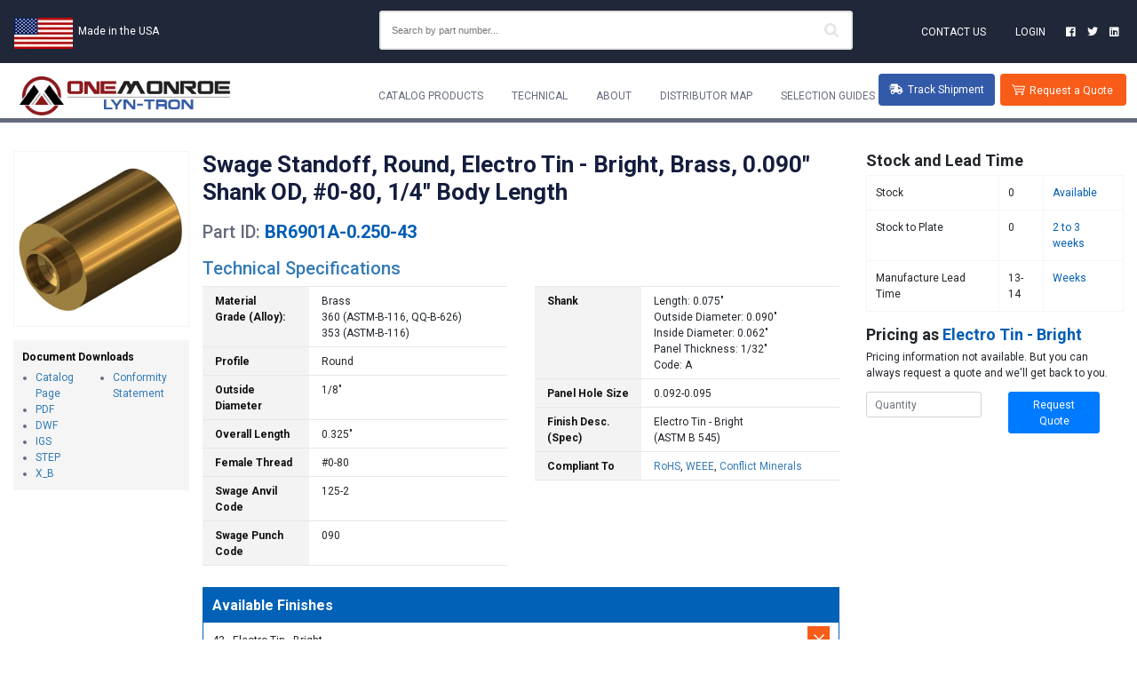

--- FILE ---
content_type: text/html; charset=UTF-8
request_url: https://www.lyntron.com/1-8in-brass-round-swage-standoff-electro-tin-bright/pn/BR6901A-0.250-43
body_size: 10721
content:
<!doctype html>
<!--[if lt IE 7]>      <html class="no-js lt-ie9 lt-ie8 lt-ie7" lang="en"> <![endif]-->
<!--[if IE 7]>         <html class="no-js lt-ie9 lt-ie8" lang="en"> <![endif]-->
<!--[if IE 8]>         <html class="no-js lt-ie9" lang="en"> <![endif]-->
<!--[if gt IE 8]><!--> <html class="no-js" lang="en"> <!--<![endif]-->
<head lang="en">
    <meta http-equiv="X-UA-Compatible" content="IE=edge,chrome=1">
            <title>Swage Standoff, Round, Electro Tin - Bright, Brass, 0.090&quot; Shank OD, #0-80, 1/4&quot; Body Length | Lyn-Tron</title>
        <meta name="description" content="Swage Standoff, Round, Electro Tin - Bright, Brass, 0.090&quot; Shank OD, #0-80, 1/4&quot; Body Length, BR6901A-0.250-43, Lyn-Tron, Inc.">
            <link rel="canonical" href="https://www.lyntron.com/1-8in-brass-round-swage-standoff-electro-tin-bright/pn/BR6901A-0.250-43">
        <meta name="robots" content="index, follow, max-image-preview:large, max-snippet:-1, max-video-preview:-1">

    <!-- generics -->
    <link rel="icon" href="https://www.lyntron.com/img/favicon-32.png" sizes="32x32">
    <link rel="icon" href="https://www.lyntron.com/img/favicon-57.png" sizes="57x57">
    <link rel="icon" href="https://www.lyntron.com/img/favicon-76.png" sizes="76x76">
    <link rel="icon" href="https://www.lyntron.com/img/favicon-96.png" sizes="96x96">
    <link rel="icon" href="https://www.lyntron.com/img/favicon-128.png" sizes="128x128">
    <link rel="icon" href="https://www.lyntron.com/img/favicon-228.png" sizes="228x228">

    <!-- Android -->
    <link rel="shortcut icon" sizes="196x196" href="https://www.lyntron.com/img/favicon-196.png">

    <!-- iOS -->




    <!-- Google Tag Manager -->
    <script>(function(w,d,s,l,i){w[l]=w[l]||[];w[l].push({'gtm.start':
                new Date().getTime(),event:'gtm.js'});var f=d.getElementsByTagName(s)[0],
            j=d.createElement(s),dl=l!='dataLayer'?'&l='+l:'';j.async=true;j.src=
            'https://www.googletagmanager.com/gtm.js?id='+i+dl;f.parentNode.insertBefore(j,f);
        })(window,document,'script','dataLayer','GTM-P7N5WRR');</script>
    <!-- End Google Tag Manager -->

    
        <meta property="og:locale" content="en_US"/>
        <meta property="og:type" content="website"/>
        <meta property="og:image" content="https://s3.amazonaws.com/lyntron-images/public/lyntron-social-logo.png"/>
        <meta property="og:image:width" content="800"/>
        <meta property="og:image:height" content="300"/>
        <meta property="og:image:alt" content="Lyn-Tron, Inc."/>
        <meta property="og:title" content="Swage Standoff, Round, Electro Tin - Bright, Brass, 0.090&quot; Shank OD, #0-80, 1/4&quot; Body Length | Lyn-Tron"/>
        <meta property="og:description" content="Swage Standoff, Round, Electro Tin - Bright, Brass, 0.090&quot; Shank OD, #0-80, 1/4&quot; Body Length, BR6901A-0.250-43, Lyn-Tron, Inc."/>
        <meta property="og:url" content="https://www.lyntron.com/1-8in-brass-round-swage-standoff-electro-tin-bright/pn/BR6901A-0.250-43"/>
        <meta property="og:site_name" content="Lyn-Tron Electronic Hardware"/>

        <meta name="twitter:card" content="summary_large_image"/>
        <meta name="twitter:site" content="lyntron"/>
        <meta name="twitter:creator" content="lyntron"/>
        <meta name="twitter:title" content="Swage Standoff, Round, Electro Tin - Bright, Brass, 0.090&quot; Shank OD, #0-80, 1/4&quot; Body Length | Lyn-Tron"/>
        <meta name="twitter:description" content="Swage Standoff, Round, Electro Tin - Bright, Brass, 0.090&quot; Shank OD, #0-80, 1/4&quot; Body Length, BR6901A-0.250-43, Lyn-Tron, Inc."/>
        <meta name="twitter:image" content="https://s3.amazonaws.com/lyntron-images/public/lyntron-social-logo.png"/>
        <meta name="twitter:image:alt" content="Lyn-Tron, Inc."/>

    
    <!-- Required meta tags -->
    <meta charset="utf-8">
    <meta name="viewport" content="width=device-width, initial-scale=1, shrink-to-fit=no">
    <meta name="csrf-token" content="VZNBCJZbTJ1i3PrunXSpir8y2AZS0Ltu1j9xwNzf">
    <link rel="stylesheet" href="https://use.fontawesome.com/releases/v5.4.2/css/all.css" integrity="sha384-/rXc/GQVaYpyDdyxK+ecHPVYJSN9bmVFBvjA/9eOB+pb3F2w2N6fc5qB9Ew5yIns" crossorigin="anonymous">

    <link rel="stylesheet" href="/css/app.css?version=1">

    <script src="//ajax.googleapis.com/ajax/libs/jquery/1.11.2/jquery.min.js"></script>
    <script src="//www.google.com/recaptcha/api.js?onload=CaptchaCallback&render=explicit" async defer></script>
    <script type="text/javascript">
        var CaptchaCallback = function() {
            jQuery('.g-recaptcha').each(function(index, el) {
                grecaptcha.render(el, {
                    'sitekey' : jQuery(el).attr('data-sitekey')
                    ,'theme' : jQuery(el).attr('data-theme')
                    ,'size' : jQuery(el).attr('data-size')
                    ,'tabindex' : jQuery(el).attr('data-tabindex')
                    ,'callback' : jQuery(el).attr('data-callback')
                    ,'expired-callback' : jQuery(el).attr('data-expired-callback')
                    ,'error-callback' : jQuery(el).attr('data-error-callback')
                });
            });
        };
    </script>

        <link rel="stylesheet" href="/css/print-final-product-page.css">

    <style>
        .navbar-brand{
            background: url("https://s3.amazonaws.com/lyntron-images/public/onemonroe_logo_cropped.webp") center no-repeat;
            height: 50px;
            background-size: contain !important;
        }
        .navbar-brand.brand-small{
            width: 190px;
            height: 35px;
        }
    </style>

    <script type="application/ld+json">
{
    "@context":"https://schema.org",
    "@graph":[
        {
            "@type":"Organization",
            "@id":"https://www.lyntron.com/#organization",
            "name":"Lyn-Tron, Inc.",
            "url":"https://www.lyntron.com/",
            "sameAs":[
                "https://www.facebook.com/Lyn-Tron-Inc-204882881056",
                "https://www.linkedin.com/company/lyntron",
                "https://twitter.com/lyntron"
            ],
            "logo":{
                "@type":"ImageObject",
                "@id":"https://www.lyntron.com/#logo",
                "inLanguage":"en-US",
                "url":"https://s3.amazonaws.com/lyntron-images/public/logo-and-name.svg",
                "width":500,
                "height":500,
                "caption":"Lyn-Tron, Inc."
            },
            "image":{
                "@id":"https://www.lyntron.com/#logo"
            },
            "description": "Lyn-Tron, Inc. is an American electronic hardware/fastener company specializing in electronic hardware, shoulder screws, spacers, standoffs, fasteners, and utilizing materials such as stainless steel, aluminum, brass and steel.",
            "legalName":"Lyn-Tron, Inc.",
            "foundingDate":"1956",
            "founders":[
                {
                    "@type":"Person",
                    "name":"Carroll Lynn"
                },
                {
                    "@type": "Person",
                    "name": "Don Lynn"
                }
            ],
            "address":{
                "@type":"PostalAddress",
                "streetAddress":"6001 S. Thomas Mallen Rd",
                "addressLocality":"Spokane",
                "addressRegion":"WA",
                "postalCode":"99224",
                "addressCountry":{
                    "@type":"Country",
                    "name":"US"
                }
            },
            "contactPoint":{
                "@type": "ContactPoint",
                "contactType": "customer support",
                "telephone": "+1-800-423-2734",
                "faxNumber": "+1-509-456-0946",
                "contactOption": "TollFree",
                "email": "info@lyntron.com"
            }
        },
        {
            "@type":"WebSite",
            "@id":"https://www.lyntron.com/#website",
            "url":"https://www.lyntron.com/",
            "name":"Lyn-Tron, Inc.",
            "description":"Lyn-Tron, Inc. is an American electronic hardware/fastener company specializing in electronic hardware, shoulder screws, spacers, standoffs, fasteners, and utilizing materials such as stainless steel, aluminum, brass and steel.",
            "publisher":{
                "@id":"https://www.lyntron.com/#organization"
            },
            "potentialAction":[
                {
                    "@type":"SearchAction",
                    "target":"https://www.lyntron.com/?s={search_term_string}",
                    "query-input":"required name=search_term_string"
                }
            ],
            "inLanguage":"en-US",
            "copyrightHolder":{
                "@id":"https://www.lyntron.com/#organization"}
            },
            {
                "@type":"WebPage",
                "@id":"https://www.lyntron.com/1-8in-brass-round-swage-standoff-electro-tin-bright/pn/BR6901A-0.250-43#webpage",
                "url":"https://www.lyntron.com/1-8in-brass-round-swage-standoff-electro-tin-bright/pn/BR6901A-0.250-43",
                "name":"Swage Standoff, Round, Electro Tin - Bright, Brass, 0.090&quot; Shank OD, #0-80, 1/4&quot; Body Length | Lyn-Tron",
                "isPartOf":{
                    "@id":"https://www.lyntron.com/#website"
                },
                "datePublished":"2021-02-16T08:13:22+00:00",
                "dateModified":"2021-02-16T08:00:22+00:00",
                "description":"Swage Standoff, Round, Electro Tin - Bright, Brass, 0.090&quot; Shank OD, #0-80, 1/4&quot; Body Length, BR6901A-0.250-43, Lyn-Tron, Inc.",
                "inLanguage":"en-US",
                "potentialAction":[
                    {
                        "@type":"ReadAction",
                        "target":[
                            "https://www.lyntron.com/"
                        ]
                    }
                ]
            }
        ]
    }
</script>
</head>

<body class="catalog" lang="en">
<!-- Google Tag Manager (noscript) -->
<noscript><iframe src="https://www.googletagmanager.com/ns.html?id=GTM-P7N5WRR"
                  height="0" width="0" style="display:none;visibility:hidden"></iframe></noscript>
<!-- End Google Tag Manager (noscript) -->
<!-- mobile top -->
<header class="header-print d-none d-print-block text-center">
    <img src="https://s3.amazonaws.com/lyntron-images/public/logo-and-name.svg" />
</header>

<header class="header-mobile w-100 d-lg-none d-print-none">

    <nav class="navbar navbar-expand-lg navbar-light bg-light">
        <a class="navbar-brand" href="/"></a>
        <button class="navbar-toggler" type="button" data-toggle="collapse"  aria-controls="navbarSupportedContent" aria-expanded="false" aria-label="Toggle navigation">
            <span class="navbar-toggler-icon"></span>
        </button>
    </nav>

    <div class="container-fluid bg-light">
        <div class="row flex-nowrap">
            <div class="col-12 w-100 mobile-search">
                <form class="bd-search align-items-center  w-100 ">
                    <div id="search-box-mobile">
                        <input type="search" id="aa-search-input-2" class="aa-input-search w-100" placeholder="Search by part number..." name="search" autocomplete="off" />
                    </div>
                </form>
                            </div>
        </div>
    </div>

</header>

<!-- desktop top -->
<header class="header-desktop d-none d-lg-block d-print-none">
    <nav class="nav-top">
        <div class="flex-row w-100 d-flex flex-nowrap justify-content-between">
            <div class="col-3 col-xl-4 made-in-usa">
                <!--<img src="https://s3.amazonaws.com/lyntron-images/public/flag_67x35.png" id="header-flag" alt="Made in the USA" class="d-inline-block">-->
                <p class="d-inline-block"><a href="/made-in-america" class="d-block d-xl-inline" style="color:white;">Made in the USA</a></p>

            </div>
            <div class="flex-fill">
                <div class="aa-input-container" id="aa-input-container">
                    <input type="search" id="aa-search-input" class="aa-input-search aa-input" placeholder="Search by part number..." name="search" autocomplete="off" />
                    <svg class="aa-input-icon" viewBox="654 -372 1664 1664">
                        <path d="M1806,332c0-123.3-43.8-228.8-131.5-316.5C1586.8-72.2,1481.3-116,1358-116s-228.8,43.8-316.5,131.5  C953.8,103.2,910,208.7,910,332s43.8,228.8,131.5,316.5C1129.2,736.2,1234.7,780,1358,780s228.8-43.8,316.5-131.5  C1762.2,560.8,1806,455.3,1806,332z M2318,1164c0,34.7-12.7,64.7-38,90s-55.3,38-90,38c-36,0-66-12.7-90-38l-343-342  c-119.3,82.7-252.3,124-399,124c-95.3,0-186.5-18.5-273.5-55.5s-162-87-225-150s-113-138-150-225S654,427.3,654,332  s18.5-186.5,55.5-273.5s87-162,150-225s138-113,225-150S1262.7-372,1358-372s186.5,18.5,273.5,55.5s162,87,225,150s113,138,150,225  S2062,236.7,2062,332c0,146.7-41.3,279.7-124,399l343,343C2305.7,1098.7,2318,1128.7,2318,1164z" />
                    </svg>
                </div>
            </div>
            <div class="col-3 flex-md-fill">
                <div class="social-links">
                    <ul class="nav">
                        <li><a href="/contact">Contact Us</a></li>
                                                    <li><a href="https://www.lyntron.com/login">Login</a></li>
                                                <li class="social d-none d-xl-inline-block"><a href="https://www.facebook.com/Lyn-Tron-Inc-204882881056"><i class="fab fa-facebook"></i><span>Facebook</span></a></li>
                        <li class="social d-none d-xl-inline-block"><a href="https://twitter.com/lyntron"><i class="fab fa-twitter"></i><span>Twitter</span></a></li>
                        <li class="social d-none d-xl-inline-block"><a href="https://www.linkedin.com/company/lyntron"><i class="fab fa-linkedin"></i><span>LinkedIn</span></a></li>
                    </ul>

                </div>
            </div>
        </div>
    </nav>


    <nav class="navbar navbar-default  navbar-expand flex-column flex-md-row bd-navbar">
        <a class="navbar-brand" href="/" aria-label="Lyn-Tron, Inc."></a>

        <div class="navbar-nav-scroll" id="navbar">
            <ul class="navbar-nav bd-navbar-nav flex-row">
                <li class="nav-item dropdown dropdown-large ">
                    <a class="nav-link" href="/products" id="catDropdown">Catalog Products</a>
                    <ul class="dropdown-menu dropdown-menu-large products-menu-large row">
                        <li class="col-sm-4">
                            <ul>
                                <li class="dropdown-header">Spacers</li>
                                <li><a class="menu-item" href="/spacer">Spacers</a></li>
                                <li><a class="menu-item" href="/swage-spacer">Swage Spacers</a></li>
                                <li class="divider"></li>
                                <li class="dropdown-header">Standoffs</li>
                                <li><a class="menu-item" href="/female-female-standoff">Female-Female Standoffs</a></li>
                                <li><a class="menu-item" href="/swage-standoff">Swage Standoffs</a></li>
                                <li><a class="menu-item" href="/male-female-standoff">Male-Female Standoffs</a></li>
                                <li><a class="menu-item" href="/male-male-standoff">Male-Male Standoffs</a></li>
                                <li><a class="menu-item" href="/super-torq-swage-standoff">Super Torq Swage Standoffs</a></li>
                                <li><a class="menu-item" href="/jack-screw">Jack Screws</a></li>
                                <li><a class="menu-item" href="/jack-screw-assembly-kit">Jack Screw Assembly Kits</a></li>
                                <li><a class="menu-item" href="/jack-screw-bulk-kit">Jack Screw Bulk Kits</a></li>
                                <li class="divider"></li>
                                <li class="dropdown-header">Precision Shoulder Screws</li>
                                <li><a class="menu-item" href="/precision-shoulder-screw-socket">Socket - Precision Shoulder Screws</a></li>
                                <li><a class="menu-item" href="/precision-shoulder-screw-slot">Slot - Precision Shoulder Screws</a></li>
                                <li><a class="menu-item" href="/ms-shoulder-screw-slot">MS51575</a></li>
                                <li><a class="menu-item" href="/ms-shoulder-screw-socket">MS51576</a></li>
                            </ul>
                        </li>
                        <li class="col-sm-4">
                            <ul>
                                <li class="dropdown-header">NAS Hardware</li>
                                <li><a class="menu-item" href="/nas42-spacer">NAS42 Spacers</a></li>
                                <li><a class="menu-item" href="/nas43-spacer">NAS43 Spacers</a></li>
                                <li><a class="menu-item" href="/nas61-spacer">NAS61 Spacers</a></li>
                                <li><a class="menu-item" href="/nas1056-spacer">NAS1056 Spacers</a></li>
                                <li><a class="menu-item" href="/nas1057-spacer">NAS1057 Spacers</a></li>
                                <li><a class="menu-item" href="/nas1829-male-female-standoff">NAS1829 Male-Female Standoffs</a></li>
                                <li><a class="menu-item" href="/nas1830-swage-standoff">NAS1830 Swage Standoffs</a></li>
                                <li><a class="menu-item" href="/nas1831-female-female-standoff">NAS1831 Female-Female Standoffs</a></li>
                                <li class="divider"></li>
                                <li class="dropdown-header">Captive Panel Screws</li>
                                <li><a class="menu-item" href="/captive-panel-screw-type-1">Type 1</a></li>
                                <li><a class="menu-item" href="/captive-panel-screw-type-2">Type 2</a></li>
                                <li><a class="menu-item" href="/captive-panel-screw-type-3">Type 3</a></li>
                                <li><a class="menu-item" href="/captive-panel-screw-type-4">Type 4</a></li>
                                <li><a class="menu-item" href="/captive-panel-screw-type-6">Type 6</a></li>
                                <li class="divider"></li>
                                <li class="dropdown-header">Ball Studs</li>
                                <li><a class="menu-item" href="/ball-stud-male">Male Ball Studs</a></li>
                                <li><a class="menu-item" href="/ball-stud-female">Female Ball Studs</a></li>
                            </ul>
                        </li>
                        <li class="col-sm-4">
                            <ul>
                                <li class="dropdown-header">Captive Panel Retainers</li>
                                <li><a class="menu-item" href="/captive-panel-retainer-type-a">Type A</a></li>
                                <li><a class="menu-item" href="/captive-panel-retainer-type-b">Type B</a></li>
                                <li><a class="menu-item" href="/captive-panel-retainer-type-c">Type C</a></li>
                                <li><a class="menu-item" href="/captive-panel-retainer-type-d">Type D</a></li>
                                <li><a class="menu-item" href="/captive-panel-retainer-type-e">Type E</a></li>
                                <li><a class="menu-item" href="/captive-panel-retainer-type-f">Type F</a></li>
                                <li><a class="menu-item" href="/captive-panel-retainer-type-g">Type G</a></li>
                                <li class="divider"></li>
                                <li class="dropdown-header">Thumb Screws</li>
                                <li><a class="menu-item" href="/plain-thumb-screw">Plain - Thumb Screws</a></li>
                                <li><a class="menu-item" href="/push-thumb-screw">Push - Thumb Screws</a></li>
                                <li><a class="menu-item" href="/washer-face-thumb-screw">Washer Face - Thumb Screws</a></li>
                                <li class="divider"></li>
                                <li class="dropdown-header">Chassis Fasteners</li>
                                <li><a class="menu-item" href="/chassis-fastener">Chassis Fasteners</a></li>
                                <li class="divider"></li>
                                <li class="dropdown-header">Thumb Nuts</li>
                                <li><a class="menu-item" href="/thumb-nut">Thumb Nuts</a></li>
                            </ul>
                        </li>
                    </ul>
                </li>
                <li class="nav-item dropdown dropdown-large ">
                    <a class="nav-link" href="/technical">Technical</a>
                    <ul class="dropdown-menu dropdown-menu-large technical-menu-large row">
                        <li class="col-sm-12">
                            <ul>
                                <li class="dropdown-header">Specifications</li>
                                <li><a class="menu-item" href="/technical/clear-hole">Clearance Holes</a></li>
                                <li><a class="menu-item" href="/technical/material-specs">Material Specs</a></li>
                                <li><a class="menu-item" href="/technical/plate-matrix">Finish & Plate Specs</a></li>
                                <li><a class="menu-item" href="/technical/shank-lengths">Shank Lengths</a></li>
                                <li><a class="menu-item" href="/technical/thread-codes">Thread Codes</a></li>
                            </ul>
                            <ul>
                                <li class="dropdown-header">Regulations & Conformance</li>
                                <li><a class="menu-item" href="/technical/conflict-minerals">Conflict Minerals</a></li>
                                <li><a class="menu-item" href="/technical/dfars">DFARS</a></li>
                                <li><a class="menu-item" href="/technical/reach">REACH</a></li>
                                <li><a class="menu-item" href="/technical/rohs">RoHS</a></li>
                                <li><a class="menu-item" href="/technical/weee">WEEE</a></li>
                            </ul>
                        </li>
                    </ul>
                </li>
                <li class="nav-item dropdown dropdown-large ">
                    <a class="nav-link" href="/about">About</a>
                    <ul class="dropdown-menu dropdown-menu-large about-menu-large row">
                        <li class="col-sm-12">
                            <ul>
                                <li><a class="menu-item" href="/about/privacy">Privacy Statement</a></li>
                                <li><a class="menu-item" href="/about/cookie">Cookie Policy</a></li>
                                <li><a class="menu-item" href="/about/general-terms">General Terms</a></li>
                                <li><a class="menu-item" href="/blog/">Blog</a></li>
                                <li><a class="menu-item" href="/contact">Contact Us</a></li>
                            </ul>
                        </li>
                    </ul>
                </li>
                <li class="nav-item ">
                    <a class="nav-link" href="/distributors">Distributor Map</a>
                </li>
                <li class="nav-item dropdown dropdown-large ">
                    <a class="nav-link" href="#">Selection Guides</a>
                    <ul class="dropdown-menu dropdown-menu-large guides-menu-large row">
                        <li class="col-sm-12">
                            <ul>
                                <li><a class="menu-item" href="/spacers">Spacers</a></li>
                                <li><a class="menu-item" href="/swage-spacers">Swage Spacers</a></li>
                                <li><a class="menu-item" href="/swage-standoffs">Swage Standoffs</a></li>
                                <li><a class="menu-item" href="/standoff-hardware">Standoff Hardware</a></li>
                                <li><a class="menu-item" href="/jack-screws">Jack Screws</a></li>
                                <li><a class="menu-item" href="/precision-shoulder-screw">Precision Shoulder Screws</a></li>
                                <li><a class="menu-item" href="/nas-manufacturing-hardware">NAS Manufacturing Hardware</a></li>
                                <li><a class="menu-item" href="/thumb-screws">Thumb Screws</a></li>
                                <li><a class="menu-item" href="/captive-panel-screw">Captive Panel Screws</a></li>
                                <li><a class="menu-item" href="/captive-panel-retainers">Captive Panel Retainers</a></li>
                            </ul>
                        </li>
                    </ul>
                </li>
            </ul>
        </div>

        <a href="/track" class="track-shipment"><i class="fas fa-shipping-fast"></i> Track Shipment<span class="quote-item-count"></span></a>
        <a href="javascript:showQuote()" class="icon-cart request-quote">Request a Quote<span class="quote-item-count"></span></a>
    </nav>
</header>

<div class="hamburger-menu d-lg-none d-print-none">
    <div class="close close-hamburger">X</div>
    <div>
        <ul class="pages">
            <li class="nav-item ">
                <a class="nav-link " href="/">Catalog</a>
            </li>
            <li class="nav-item ">
                <a class="nav-link ">Technical</a>
                <ul>
    <li>
        <a href="/technical" class="title">Technical</a>
        <ul>
            <li >
                <a href="/technical/clear-hole">Clearance Hole Specifications</a>
            </li>
            <li >
                <a href="/technical/material-specs">Material Specifications</a>
            </li>
            <li >
                <a href="/technical/plate-matrix">Plating Matrix</a>
            </li>
            <li >
                <a href="/technical/shank-lengths">Shank Lengths</a>
            </li>
            <li >
                <a href="/technical/thread-codes">Thread Codes</a>
            </li>
            <li>
                <div class="subtitle">Regulation / Directive Conformance</div>
                <ul>
                    <li >
                        <a href="/technical/conflict-minerals">Conflict Minerals</a>
                    </li>
                    <li >
                        <a href="/technical/dfars">DFARS</a>
                    </li>
                    <li >
                        <a href="/technical/reach">REACH</a>
                    </li>
                    <li >
                        <a href="/technical/rohs">ROHS</a>
                    </li>
                    <li >
                        <a href="/technical/weee">WEEE</a>
                    </li>
                </ul>
            </li>
        </ul>
    </li>
</ul>            </li>
            <li class="nav-item ">
                <a class="nav-link ">About</a>
                <ul>
    <li >
        <a href="/about" class="title">About</a>
        <ul>
            <li >
                <a href="/about/privacy">Privacy Statement</a>
            </li>
            <li >
                <a href="/about/cookie">Cookie Policy</a>
            </li>
            <li >
                <a href="/about/general-terms">General Terms</a>
            </li>
            <li >
                <a href="/contact">Contact Us</a>
            </li>
        </ul>
    </li>
</ul>

            </li>
            <li class="nav-item ">
                <a class="nav-link" href="/distributors">Distributor Map</a>
            </li>
            <li class="nav-item ">
                <a class="nav-link ">Selection Guides</a>
                <ul>
    <li >
        
        <ul>
            <li >
                <a href="/spacers">Spacers</a>
            </li>
            <li >
                <a href="/swage-spacers">Swage Spacers</a>
            </li>
            <li >
                <a href="/swage-standoffs">Swage Standoffs</a>
            </li>
            <li >
                <a href="/standoff-hardware">Standoff Hardware</a>
            </li>
            <li >
                <a href="/jack-screws">Jack Screws</a>
            </li>
            <li >
                <a href="/precision-shoulder-screw">Precision Shoulder Screws</a>
            </li>
            <li >
                <a href="/nas-manufacturing-hardware">NAS Manufacturing Hardware</a>
            </li>
            <li >
                <a href="/thumb-screws">Thumb Screws</a>
            </li>
            <li >
                <a href="/captive-panel-screw">Captive Panel Screws</a>
            </li>
            <li >
                <a href="/captive-panel-retainers">Captive Panel Retainers</a>
            </li>
        </ul>
    </li>
</ul>

            </li>
            <li class="nav-item ">
                <a class="nav-link" href="/contact">Contact Us</a>
            </li>
                            <li class="nav-item"><a href="https://www.lyntron.com/login" class="nav-link">Login / Register</a></li>
                    </ul>


        <div class="hamburger-filters">
            <div class="container">
                            </div>

        </div>


    </div>
</div>


<main>
        <div class="container content-container">
        <div class="flash-message fixed d-print-none" id="flash-message">
                    </div>
        <div class="row flex-row  final-product-page d-print-flex">
            <div class="col-12 col-md-7 flex-md-fill left-hand-side order-md-2 col-print-8">
                                <div class="part-details">
                    <div class="finalProduct__titleSection">
                        <span class="finalProduct__title">
                            <h1 class="dark_blue">Swage Standoff, Round, Electro Tin - Bright, Brass, 0.090&quot; Shank OD, #0-80, 1/4&quot; Body Length</h1>
                        </span>
                        <div class="finalProduct__subTitle">
                            <h3>
                                <span class="gray">Part ID:</span>
                                <span id="part_id_title" class="bold blue">BR6901A-0.250-43</span>
                            </h3>
                        </div>
                    </div>

                    

                    <h3>Technical Specifications</h3>
                    <div class="row technical-specifications">

                        <div class="col-12 col-md-6">
    <div class="technical-specifications-left "><table class="a-keyvalue">
        <tbody>
            <tr>
    <th class="a-span4 a-text-right">Material<br/>Grade (Alloy):</th>
    <td>
        Brass <br />
                    360 (ASTM-B-116, QQ-B-626)<br />
                    353 (ASTM-B-116)<br />
            </td>
</tr>
            <tr>
    <th class="a-span4 a-text-right">Profile</th>
    <td>
        Round
    </td>
</tr>
            <tr>
    <th class="a-span4 a-text-right">Outside Diameter</th>
    <td>
        1/8&quot;
    </td>
</tr>            <tr>
    <th class="a-span4 a-text-right">Overall Length</th>
    <td>
                    0.325&quot;
        
    </td>
</tr>            <tr>
    <th class="a-span4 a-text-right">Female Thread</th>
    <td>
        #0-80
    </td>
</tr>            <tr>
    <th class="a-span4 a-text-right">Swage Anvil Code</th>
    <td>
        125-2
    </td>
</tr>            <tr>
    <th class="a-span4 a-text-right">Swage Punch Code</th>
    <td>
        090
    </td>
</tr>        </tbody>
    </table></div>
</div>

<div class="col-12 col-md-6">
    <div class="technical-specifications-right "><table class="a-keyvalue">
        <tbody>
        <tr>
    <th class="a-span4 a-text-right">Shank</th>
    <td>
        Length: 0.075&quot;<br />
        Outside Diameter: 0.090&quot;<br />
        Inside Diameter: 0.062&quot;<br />
        Panel Thickness: 1/32&quot;<br />
        Code: A
    </td>
</tr>            <tr>
    <th class="a-span4 a-text-right">Panel Hole Size</th>
    <td>
        0.092-0.095
    </td>
</tr>            <tr>
    <th class="a-span4 a-text-right">Finish Desc. (Spec)</th>
    <td>
        Electro Tin - Bright<br />
                    (ASTM B 545)
            </td>
</tr>
            <tr>
    <th class="a-span4 a-text-right">Compliant To</th>
    <td>
        <a href="/technical/rohs">RoHS</a>, <a href="/technical/weee">WEEE</a>, <a href="/technical/conflict-minerals">Conflict Minerals</a>
    </td>
</tr>        </tbody>
    </table></div>
</div>
                    </div>

                                            <div class="finish-options">
                            <div class="plate-code-scrollable" id="plate-code">
                                <div class="available-finishes">
    <div class="visible">
        <h4>Available Finishes</h4>
        <div class="handle"><span></span><i></i></div>
    </div>
    <div class="table-container">
        <div class="table-responsive">
            <table class="plate-codes-table tableSection">
                <thead>
                <tr>
                    <th class="finish-code"><span class="text">Code</span></th>
                    <th class="finish-desc"><span class="text">Description</span></th>
                    <th class="finish-specs"><span class="text">Specification</span></th>
                    <th class="finish-qty-avail"><span class="text">Quantity Available</span></th>
                </tr>
                </thead>
                <tbody id="finishes">
                                                                                                <tr class="" data-url="https://www.lyntron.com/1-8in-brass-round-swage-standoff-unplated/pn/BR6901A-0.250-00">
                        <td class="finish-code">00</td>
                        <td class="finish-desc">Unplated</td>
                        <td class="finish-specs">Plain</td>
                        <td class="finish-qty-avail">0</td>
                    </tr>
                                                                                                <tr class="" data-url="https://www.lyntron.com/1-8in-brass-round-swage-standoff-bright-dip/pn/BR6901A-0.250-03">
                        <td class="finish-code">03</td>
                        <td class="finish-desc">Bright Dip</td>
                        <td class="finish-specs">ASTM B 281</td>
                        <td class="finish-qty-avail">0</td>
                    </tr>
                                                                                                <tr class="" data-url="https://www.lyntron.com/1-8in-brass-round-swage-standoff-clear-cadmium/pn/BR6901A-0.250-31">
                        <td class="finish-code">31</td>
                        <td class="finish-desc">Clear Cadmium</td>
                        <td class="finish-specs">SAE-AMS QQ-P-416</td>
                        <td class="finish-qty-avail">0</td>
                    </tr>
                                                                                                <tr class="" data-url="https://www.lyntron.com/1-8in-brass-round-swage-standoff-yellow-cadmium/pn/BR6901A-0.250-32">
                        <td class="finish-code">32</td>
                        <td class="finish-desc">Yellow Cadmium</td>
                        <td class="finish-specs">SAE-AMS QQ-P-416</td>
                        <td class="finish-qty-avail">0</td>
                    </tr>
                                                                                                <tr class="" data-url="https://www.lyntron.com/1-8in-brass-round-swage-standoff-black-zinc/pn/BR6901A-0.250-33">
                        <td class="finish-code">33</td>
                        <td class="finish-desc">Black Zinc</td>
                        <td class="finish-specs">ASTM B633</td>
                        <td class="finish-qty-avail">0</td>
                    </tr>
                                                                                                <tr class="" data-url="https://www.lyntron.com/1-8in-brass-round-swage-standoff-zinc-clear-chromate-with-blue-tint/pn/BR6901A-0.250-34">
                        <td class="finish-code">34</td>
                        <td class="finish-desc">Zinc Clear Chromate with Blue Tint</td>
                        <td class="finish-specs">ASTM-B633</td>
                        <td class="finish-qty-avail">0</td>
                    </tr>
                                                                                                <tr class="" data-url="https://www.lyntron.com/1-8in-brass-round-swage-standoff-zinc-clear/pn/BR6901A-0.250-35">
                        <td class="finish-code">35</td>
                        <td class="finish-desc">Zinc Clear</td>
                        <td class="finish-specs">ASTM-B633</td>
                        <td class="finish-qty-avail">0</td>
                    </tr>
                                                                                                <tr class="" data-url="https://www.lyntron.com/1-8in-brass-round-swage-standoff-zinc-yellow-chromate/pn/BR6901A-0.250-36">
                        <td class="finish-code">36</td>
                        <td class="finish-desc">Zinc Yellow Chromate</td>
                        <td class="finish-specs">ASTM-B633</td>
                        <td class="finish-qty-avail">0</td>
                    </tr>
                                                                                                <tr class="" data-url="https://www.lyntron.com/1-8in-brass-round-swage-standoff-zinc-yellow/pn/BR6901A-0.250-37">
                        <td class="finish-code">37</td>
                        <td class="finish-desc">Zinc Yellow</td>
                        <td class="finish-specs">ASTM-B633</td>
                        <td class="finish-qty-avail">0</td>
                    </tr>
                                                                                                <tr class="" data-url="https://www.lyntron.com/1-8in-brass-round-swage-standoff-electro-tin-dull-with-copper-flash/pn/BR6901A-0.250-42">
                        <td class="finish-code">42</td>
                        <td class="finish-desc">Electro Tin - Dull with Copper Flash</td>
                        <td class="finish-specs">ASTM B 545</td>
                        <td class="finish-qty-avail">0</td>
                    </tr>
                                                                                                                                                                    <tr class="finish-selected" data-url="https://www.lyntron.com/1-8in-brass-round-swage-standoff-electro-tin-bright/pn/BR6901A-0.250-43">
                        <td class="finish-code">43</td>
                        <td class="finish-desc">Electro Tin - Bright</td>
                        <td class="finish-specs">ASTM B 545</td>
                        <td class="finish-qty-avail">0</td>
                    </tr>
                                                                                                <tr class="" data-url="https://www.lyntron.com/1-8in-brass-round-swage-standoff-copper-nickel-bright-tin/pn/BR6901A-0.250-48">
                        <td class="finish-code">48</td>
                        <td class="finish-desc">Copper-Nickel-Bright Tin</td>
                        <td class="finish-specs">ASTM B545</td>
                        <td class="finish-qty-avail">0</td>
                    </tr>
                                                                                                <tr class="" data-url="https://www.lyntron.com/1-8in-brass-round-swage-standoff-black-oxide/pn/BR6901A-0.250-51">
                        <td class="finish-code">51</td>
                        <td class="finish-desc">Black Oxide</td>
                        <td class="finish-specs">MIL-F-495</td>
                        <td class="finish-qty-avail">0</td>
                    </tr>
                                                                                                <tr class="" data-url="https://www.lyntron.com/1-8in-brass-round-swage-standoff-black-oxide/pn/BR6901A-0.250-52">
                        <td class="finish-code">52</td>
                        <td class="finish-desc">Black Oxide</td>
                        <td class="finish-specs">MIL-C-13924</td>
                        <td class="finish-qty-avail">0</td>
                    </tr>
                                                                                                <tr class="" data-url="https://www.lyntron.com/1-8in-brass-round-swage-standoff-ductile-nickel/pn/BR6901A-0.250-63">
                        <td class="finish-code">63</td>
                        <td class="finish-desc">Ductile Nickel</td>
                        <td class="finish-specs">SAE-AMS-QQ-N-290</td>
                        <td class="finish-qty-avail">0</td>
                    </tr>
                                                                                                <tr class="" data-url="https://www.lyntron.com/1-8in-brass-round-swage-standoff-electroless-nickel/pn/BR6901A-0.250-66">
                        <td class="finish-code">66</td>
                        <td class="finish-desc">Electroless Nickel</td>
                        <td class="finish-specs">SAE AMS-C-26074</td>
                        <td class="finish-qty-avail">0</td>
                    </tr>
                                                                                                <tr class="" data-url="https://www.lyntron.com/1-8in-brass-round-swage-standoff-silver/pn/BR6901A-0.250-91">
                        <td class="finish-code">91</td>
                        <td class="finish-desc">Silver</td>
                        <td class="finish-specs">QQ-S-365</td>
                        <td class="finish-qty-avail">0</td>
                    </tr>
                                </tbody>
            </table>
        </div>
    </div>
</div>

<script>
$(function() {
    var $finishes = $('.available-finishes')
    var $selected = $finishes.find('tr.finish-selected');
    var name = $selected.find('.finish-code').text()+' - '+$selected.find('.finish-desc').text()
    var $handle = $finishes.find('.handle')
    $handle.find('span').html(name)

    $handle.click(function() {
        $(this).toggleClass('down')
        $finishes.find('.table-container').toggle().toggleClass('show')
    })

    $finishes.find('tr[data-url]').click(function() {
        window.location = $(this).data('url')
    })
})
</script>
                            </div>
                        </div>
                    
                    <div class="product-description">
                        <h4>Product Description</h4>
                        <p><p>Swage Standoffs are used to separate, position or connect components in an assembly. The swage end adds a permanent installation option, keeping the standoff fixed to the board. </p>
<p>Originally designed for spacing and stacking circuit boards, swage standoffs are now available in a variety of threads, and length combinations for a wider range of applications. They also come with a variety of plating options and can be created from materials including:</p>
<div class="row">
    <div class="col-12 col-md-6">
        <ul>
            <li><a href="/female-female-standoff?material[]=aluminum">Aluminum</a></li>
            <li><a href="/female-female-standoff?material[]=brass">Brass</a></li>
        </ul>
    </div>
    <div class="col-6">
        <ul>
            <li><a href="/female-female-standoff?material[]=stainless-steel">Stainless Steel</a></li>
            <li><a href="/female-female-standoff?material[]=steel">Steel</a></li>
        </ul>
    </div>
</div> The round shape provide a nice finished look. Brass is corrosion resistant, nonmagnetic, and easily machinable. Base metal is yellow, but many plating options are available when different colors are required.</p>
                    </div>
                </div>
            </div>

            <div class="col-12 col-sm-4 col-md-3 right-hand-side order-md-3 col-print-12">
                <div class="row stock-and-lead-time-wrapper d-print-block">
                    <div class="col-md-12 stock-and-lead-time d-print-block">
                        <h4>Stock and Lead Time</h4>

<table>
            <tr>
                <td>Stock</td>
                <td>0</td>
                <td class="blue">Available</td>
        </tr>
            <tr>
                <td>Stock to Plate</td>
                <td>0</td>
                <td class="blue">2 to 3 weeks</td>
        </tr>
            <tr>
                <td>Manufacture Lead Time</td>
                <td>13-14</td>
                <td class="blue">Weeks</td>
        </tr>
    </table>                    </div>
                </div>

                <div class="row pricing-and-finish-description-wrapper d-print-block">
                    <div class="col-md-12 pricing-and-finish-description d-print-block">
                        <h4>Pricing as <span class="blue">Electro Tin - Bright</span></h4>

    <!-- quote button -->
    <form class="get-price" id="get-price-form">
        <div class="notes">
            <p>Pricing information not available. But you can always request a quote and we'll get back to you.</p>
        </div>
        <div class="row">
            <div class="col-12 col-sm-6">
                <input type="number" placeholder="Quantity" class="form-control" min="1" id="price-form-qty" />
            </div>
            <div class="col-12 col-sm-5">
                <button class="btn btn-primary">Request Quote</button>
            </div>
        </div>
    </form>


<script>
$(function() {
    $('#get-price-form').submit(function(event) {
        event.preventDefault()
        // calls code in QuoteComponent via window. function
        $('#request-quote-form .lines textarea').val('Swage Standoff, Round, Electro Tin - Bright, Brass, 0.090" Shank OD, #0-80, 1/4" Body Length / Electro Tin - Bright');
        $('#request-quote-form .qty-breaks span:first-child input').closest('input').val($('#price-form-qty').val());
        $('#quote-modal').modal('show');
        // var item = Object.assign({}, window.LyntronPart)
        // console.log(QuoteApp.$refs);
        // QuoteApp.$refs.quotecomponent.addQuoteItemFromPart(item, $(this).find('input').val())
        // showQuote()
    })
})
</script>
                    </div>
                </div>

                
            </div>

            
            <div class="col-12 col-md-2 part-details-left order-md-1 col-print-4">
                <div class="row">
                    <div class="col-12 part-details-left-customize-and-image">
                        <div><img src="https://lyntron-images.s3.amazonaws.com/products/swage-standoff/iso/round_brass_swage-standoff_large.webp" alt="#"
                                  class="img-responsive center-block" loading="lazy"/></div>
                        
                        
                        
                        
                        
                    </div>
                </div>
                <div class=" part-details-left-document-downloads">
                    <div class="part-details-left-downloads-heading">Document Downloads</div>
                    <div class="row flex-row">
                        <div class="col-5 col-sm-12 col-xl-5">
                            <ul id="docs_1">
                                                                    <li><a href="https://lyntron-cad.s3.us-west-2.amazonaws.com/CATALOG_PAGES/61.pdf?X-Amz-Content-Sha256=UNSIGNED-PAYLOAD&amp;X-Amz-Algorithm=AWS4-HMAC-SHA256&amp;X-Amz-Credential=AKIAJGHNGV3QMAWYL4DQ%2F20260114%2Fus-west-2%2Fs3%2Faws4_request&amp;X-Amz-Date=20260114T135304Z&amp;X-Amz-SignedHeaders=host&amp;X-Amz-Expires=60000&amp;X-Amz-Signature=ebf65ecb2c1446f722773a148e11efe4a6cadeaa34c99565e564f6e922a0a2d6">Catalog Page</a></li>
                                                                    <li><a href="https://lyntron-cad.s3.us-west-2.amazonaws.com/PDF/BR/6XXX/690X/BR6901A-0.250.pdf?X-Amz-Content-Sha256=UNSIGNED-PAYLOAD&amp;X-Amz-Algorithm=AWS4-HMAC-SHA256&amp;X-Amz-Credential=AKIAJGHNGV3QMAWYL4DQ%2F20260114%2Fus-west-2%2Fs3%2Faws4_request&amp;X-Amz-Date=20260114T135304Z&amp;X-Amz-SignedHeaders=host&amp;X-Amz-Expires=60000&amp;X-Amz-Signature=a836ed6958ecd1b9f7ad3905dab18632d7991ba9ad1c21c26bb62d8bd69bcac3">PDF</a></li>
                                                                    <li><a href="https://lyntron-cad.s3.us-west-2.amazonaws.com/DWF/BR/6XXX/690X/BR6901A-0.250.dwf?X-Amz-Content-Sha256=UNSIGNED-PAYLOAD&amp;X-Amz-Algorithm=AWS4-HMAC-SHA256&amp;X-Amz-Credential=AKIAJGHNGV3QMAWYL4DQ%2F20260114%2Fus-west-2%2Fs3%2Faws4_request&amp;X-Amz-Date=20260114T135304Z&amp;X-Amz-SignedHeaders=host&amp;X-Amz-Expires=60000&amp;X-Amz-Signature=45ed92de0479bd060e13dbebde6fde6626ad943b55782973cd7bc98deb3ef4d1">DWF</a></li>
                                                                    <li><a href="https://lyntron-cad.s3.us-west-2.amazonaws.com/IGS/BR/6XXX/690X/BR6901A-0.250.igs?X-Amz-Content-Sha256=UNSIGNED-PAYLOAD&amp;X-Amz-Algorithm=AWS4-HMAC-SHA256&amp;X-Amz-Credential=AKIAJGHNGV3QMAWYL4DQ%2F20260114%2Fus-west-2%2Fs3%2Faws4_request&amp;X-Amz-Date=20260114T135304Z&amp;X-Amz-SignedHeaders=host&amp;X-Amz-Expires=60000&amp;X-Amz-Signature=9b7b48c12fcf8a7fff7b5cd8ae6f154987b73b28f7781cbc129bb7432c098899">IGS</a></li>
                                                                    <li><a href="https://lyntron-cad.s3.us-west-2.amazonaws.com/STEP/BR/6XXX/690X/BR6901A-0.250.step?X-Amz-Content-Sha256=UNSIGNED-PAYLOAD&amp;X-Amz-Algorithm=AWS4-HMAC-SHA256&amp;X-Amz-Credential=AKIAJGHNGV3QMAWYL4DQ%2F20260114%2Fus-west-2%2Fs3%2Faws4_request&amp;X-Amz-Date=20260114T135305Z&amp;X-Amz-SignedHeaders=host&amp;X-Amz-Expires=60000&amp;X-Amz-Signature=4bb8715fe60a79b06c7eabd13a09dbadc04f0b8dad92e40c3fa45a27418076e1">STEP</a></li>
                                                                    <li><a href="https://lyntron-cad.s3.us-west-2.amazonaws.com/X_B/BR/6XXX/690X/BR6901A-0.250.x_b?X-Amz-Content-Sha256=UNSIGNED-PAYLOAD&amp;X-Amz-Algorithm=AWS4-HMAC-SHA256&amp;X-Amz-Credential=AKIAJGHNGV3QMAWYL4DQ%2F20260114%2Fus-west-2%2Fs3%2Faws4_request&amp;X-Amz-Date=20260114T135305Z&amp;X-Amz-SignedHeaders=host&amp;X-Amz-Expires=60000&amp;X-Amz-Signature=de186eeba74b50fe13c62f322dcb42ac79536cc7003d117069049e4790372f3e">X_B</a></li>
                                                            </ul>
                        </div>
                        <div class="col-7 col-sm-12 col-xl-7">
                            <ul id="docs_2">
                                <li><a href="https://www.lyntron.com/conformity/BR6901A-0.250-43" target="_blank">Conformity
                                        Statement</a></li>
                            </ul>
                        </div>
                    </div>
                </div>
            </div>
        </div>
    </div>
</main>




<div class="footer-container" id="main-footer">
    <footer class="container-fluid">
        <div class="row">
            <div class="col-12">
                <p class="float-left"><small>
                        &copy OneMonroe | Lyn-Tron, Inc. 2026 | <a href="/about/cookie">Cookie Policy</a> |
                        <a href="https://goo.gl/maps/OYU76" target="_blank">6001 S. Thomas Mallen Road, Spokane, Washington 99224</a> |
                        Phone: <a href="tel:+18004232734">800-423-2734</a> or <a href="tel:+15094564545">509-456-4545</a> |
                        Fax: 509-456-0946
                    </small></p>
                <div class="float-right"><a class="navbar-brand brand-small" href="/"><span>Lyn-Tron</span></a></div>
            </div>
        </div>
    </footer>
</div>

<div id="quote-app">
    <quote token="VZNBCJZbTJ1i3PrunXSpir8y2AZS0Ltu1j9xwNzf" ref="quotecomponent"></quote>
</div>


<div id="mobile-footer">
<footer class="mobile-bottom-links d-block d-lg-none">
    <nav class="row flex-row">
        <a class="d-block col-2" href="/contact">
            <i class="far fa-envelope"></i>
        </a>
        <a class="d-block col-4 mobile-track-shipment" href="/track">
            <i class="fas fa-shipping-fast"></i>&nbsp;Tracking
        </a>
        <a href="javascript:showQuote()" class="d-block col-4 mobile-request-quote">Quote<span class="quote-item-count"></span></a>
        <a class="d-block col-2" href="tel:+18004232734">
            <i class="fas fa-phone"></i>
        </a>
    </nav>
</footer>
</div>


<script src="//stackpath.bootstrapcdn.com/bootstrap/4.1.3/js/bootstrap.min.js" integrity="sha384-ChfqqxuZUCnJSK3+MXmPNIyE6ZbWh2IMqE241rYiqJxyMiZ6OW/JmZQ5stwEULTy" crossorigin="anonymous"></script>

<script src="/js/vendor/modernizr-2.8.3-respond-1.4.2.min.js"></script>
<script src="/js/vendor/jquery.matchHeight-min.js"></script>


<script src="https://www.lyntron.com/js/app.js?1"></script>



























    <script type="application/ld+json">{"@context":"https:\/\/schema.org","@type":"Product","name":"Swage Standoff, Round, Electro Tin - Bright, Brass, 0.090\" Shank OD, #0-80, 1\/4\" Body Length","mpn":"BR6901A-0.250-43","sku":"BR6901A-0.250-43","description":"<p>Swage Standoffs are used to separate, position or connect components in an assembly. The swage end adds a permanent installation option, keeping the standoff fixed to the board. <\/p>\r\n<p>Originally designed for spacing and stacking circuit boards, swage standoffs are now available in a variety of threads, and length combinations for a wider range of applications. They also come with a variety of plating options and can be created from materials including:<\/p>\r\n<div class=\"row\">\r\n    <div class=\"col-12 col-md-6\">\r\n        <ul>\r\n            <li><a href=\"\/female-female-standoff?material[]=aluminum\">Aluminum<\/a><\/li>\r\n            <li><a href=\"\/female-female-standoff?material[]=brass\">Brass<\/a><\/li>\r\n        <\/ul>\r\n    <\/div>\r\n    <div class=\"col-6\">\r\n        <ul>\r\n            <li><a href=\"\/female-female-standoff?material[]=stainless-steel\">Stainless Steel<\/a><\/li>\r\n            <li><a href=\"\/female-female-standoff?material[]=steel\">Steel<\/a><\/li>\r\n        <\/ul>\r\n    <\/div>\r\n<\/div> The round shape provide a nice finished look. Brass is corrosion resistant, nonmagnetic, and easily machinable. Base metal is yellow, but many plating options are available when different colors are required.","image":"https:\/\/lyntron-images.s3.amazonaws.com\/products\/swage-standoff\/iso\/round_brass_swage-standoff_medium.webp","url":"https:\/\/www.lyntron.com\/1-8in-brass-round-swage-standoff-electro-tin-bright\/pn\/BR6901A-0.250-43","brand":{"@type":"Brand","name":"Lyn-Tron, Inc.","logo":"https:\/\/s3.amazonaws.com\/lyntron-images\/public\/onemonroe_logo_cropped.png"},"material":"Brass","additionalProperty":{"@type":"PropertyValue","name":"Product Family","value":"Standoff"},"offers":[{"@type":"Offer","priceSpecification":{"@type":"UnitPriceSpecification","price":0,"priceCurrency":"USD","referenceQuantity":{"@type":"QuantitativeValue","value":0,"unitText":"each"}},"url":"https:\/\/www.lyntron.com\/1-8in-brass-round-swage-standoff-electro-tin-bright\/pn\/BR6901A-0.250-43","availability":"http:\/\/schema.org\/OutOfStock","priceCurrency":"USD","priceValidUntil":"2026-02-14T05:53:03-08:00"}]}</script>


<script src="https://cdn.jsdelivr.net/algoliasearch/3/algoliasearch.min.js"></script>
<script src="https://cdn.jsdelivr.net/autocomplete.js/0/autocomplete.jquery.min.js"></script>
<script src="https://www.lyntron.com/js/autocomplete.js"></script>

</body>
</html>


--- FILE ---
content_type: text/html; charset=utf-8
request_url: https://www.google.com/recaptcha/api2/anchor?ar=1&k=6LcQlUIUAAAAANGXWm1Jg36xH_0Jp1VZtJ-En64r&co=aHR0cHM6Ly93d3cubHludHJvbi5jb206NDQz&hl=en&v=9TiwnJFHeuIw_s0wSd3fiKfN&size=normal&anchor-ms=20000&execute-ms=30000&cb=aapddia7pu4g
body_size: 48998
content:
<!DOCTYPE HTML><html dir="ltr" lang="en"><head><meta http-equiv="Content-Type" content="text/html; charset=UTF-8">
<meta http-equiv="X-UA-Compatible" content="IE=edge">
<title>reCAPTCHA</title>
<style type="text/css">
/* cyrillic-ext */
@font-face {
  font-family: 'Roboto';
  font-style: normal;
  font-weight: 400;
  font-stretch: 100%;
  src: url(//fonts.gstatic.com/s/roboto/v48/KFO7CnqEu92Fr1ME7kSn66aGLdTylUAMa3GUBHMdazTgWw.woff2) format('woff2');
  unicode-range: U+0460-052F, U+1C80-1C8A, U+20B4, U+2DE0-2DFF, U+A640-A69F, U+FE2E-FE2F;
}
/* cyrillic */
@font-face {
  font-family: 'Roboto';
  font-style: normal;
  font-weight: 400;
  font-stretch: 100%;
  src: url(//fonts.gstatic.com/s/roboto/v48/KFO7CnqEu92Fr1ME7kSn66aGLdTylUAMa3iUBHMdazTgWw.woff2) format('woff2');
  unicode-range: U+0301, U+0400-045F, U+0490-0491, U+04B0-04B1, U+2116;
}
/* greek-ext */
@font-face {
  font-family: 'Roboto';
  font-style: normal;
  font-weight: 400;
  font-stretch: 100%;
  src: url(//fonts.gstatic.com/s/roboto/v48/KFO7CnqEu92Fr1ME7kSn66aGLdTylUAMa3CUBHMdazTgWw.woff2) format('woff2');
  unicode-range: U+1F00-1FFF;
}
/* greek */
@font-face {
  font-family: 'Roboto';
  font-style: normal;
  font-weight: 400;
  font-stretch: 100%;
  src: url(//fonts.gstatic.com/s/roboto/v48/KFO7CnqEu92Fr1ME7kSn66aGLdTylUAMa3-UBHMdazTgWw.woff2) format('woff2');
  unicode-range: U+0370-0377, U+037A-037F, U+0384-038A, U+038C, U+038E-03A1, U+03A3-03FF;
}
/* math */
@font-face {
  font-family: 'Roboto';
  font-style: normal;
  font-weight: 400;
  font-stretch: 100%;
  src: url(//fonts.gstatic.com/s/roboto/v48/KFO7CnqEu92Fr1ME7kSn66aGLdTylUAMawCUBHMdazTgWw.woff2) format('woff2');
  unicode-range: U+0302-0303, U+0305, U+0307-0308, U+0310, U+0312, U+0315, U+031A, U+0326-0327, U+032C, U+032F-0330, U+0332-0333, U+0338, U+033A, U+0346, U+034D, U+0391-03A1, U+03A3-03A9, U+03B1-03C9, U+03D1, U+03D5-03D6, U+03F0-03F1, U+03F4-03F5, U+2016-2017, U+2034-2038, U+203C, U+2040, U+2043, U+2047, U+2050, U+2057, U+205F, U+2070-2071, U+2074-208E, U+2090-209C, U+20D0-20DC, U+20E1, U+20E5-20EF, U+2100-2112, U+2114-2115, U+2117-2121, U+2123-214F, U+2190, U+2192, U+2194-21AE, U+21B0-21E5, U+21F1-21F2, U+21F4-2211, U+2213-2214, U+2216-22FF, U+2308-230B, U+2310, U+2319, U+231C-2321, U+2336-237A, U+237C, U+2395, U+239B-23B7, U+23D0, U+23DC-23E1, U+2474-2475, U+25AF, U+25B3, U+25B7, U+25BD, U+25C1, U+25CA, U+25CC, U+25FB, U+266D-266F, U+27C0-27FF, U+2900-2AFF, U+2B0E-2B11, U+2B30-2B4C, U+2BFE, U+3030, U+FF5B, U+FF5D, U+1D400-1D7FF, U+1EE00-1EEFF;
}
/* symbols */
@font-face {
  font-family: 'Roboto';
  font-style: normal;
  font-weight: 400;
  font-stretch: 100%;
  src: url(//fonts.gstatic.com/s/roboto/v48/KFO7CnqEu92Fr1ME7kSn66aGLdTylUAMaxKUBHMdazTgWw.woff2) format('woff2');
  unicode-range: U+0001-000C, U+000E-001F, U+007F-009F, U+20DD-20E0, U+20E2-20E4, U+2150-218F, U+2190, U+2192, U+2194-2199, U+21AF, U+21E6-21F0, U+21F3, U+2218-2219, U+2299, U+22C4-22C6, U+2300-243F, U+2440-244A, U+2460-24FF, U+25A0-27BF, U+2800-28FF, U+2921-2922, U+2981, U+29BF, U+29EB, U+2B00-2BFF, U+4DC0-4DFF, U+FFF9-FFFB, U+10140-1018E, U+10190-1019C, U+101A0, U+101D0-101FD, U+102E0-102FB, U+10E60-10E7E, U+1D2C0-1D2D3, U+1D2E0-1D37F, U+1F000-1F0FF, U+1F100-1F1AD, U+1F1E6-1F1FF, U+1F30D-1F30F, U+1F315, U+1F31C, U+1F31E, U+1F320-1F32C, U+1F336, U+1F378, U+1F37D, U+1F382, U+1F393-1F39F, U+1F3A7-1F3A8, U+1F3AC-1F3AF, U+1F3C2, U+1F3C4-1F3C6, U+1F3CA-1F3CE, U+1F3D4-1F3E0, U+1F3ED, U+1F3F1-1F3F3, U+1F3F5-1F3F7, U+1F408, U+1F415, U+1F41F, U+1F426, U+1F43F, U+1F441-1F442, U+1F444, U+1F446-1F449, U+1F44C-1F44E, U+1F453, U+1F46A, U+1F47D, U+1F4A3, U+1F4B0, U+1F4B3, U+1F4B9, U+1F4BB, U+1F4BF, U+1F4C8-1F4CB, U+1F4D6, U+1F4DA, U+1F4DF, U+1F4E3-1F4E6, U+1F4EA-1F4ED, U+1F4F7, U+1F4F9-1F4FB, U+1F4FD-1F4FE, U+1F503, U+1F507-1F50B, U+1F50D, U+1F512-1F513, U+1F53E-1F54A, U+1F54F-1F5FA, U+1F610, U+1F650-1F67F, U+1F687, U+1F68D, U+1F691, U+1F694, U+1F698, U+1F6AD, U+1F6B2, U+1F6B9-1F6BA, U+1F6BC, U+1F6C6-1F6CF, U+1F6D3-1F6D7, U+1F6E0-1F6EA, U+1F6F0-1F6F3, U+1F6F7-1F6FC, U+1F700-1F7FF, U+1F800-1F80B, U+1F810-1F847, U+1F850-1F859, U+1F860-1F887, U+1F890-1F8AD, U+1F8B0-1F8BB, U+1F8C0-1F8C1, U+1F900-1F90B, U+1F93B, U+1F946, U+1F984, U+1F996, U+1F9E9, U+1FA00-1FA6F, U+1FA70-1FA7C, U+1FA80-1FA89, U+1FA8F-1FAC6, U+1FACE-1FADC, U+1FADF-1FAE9, U+1FAF0-1FAF8, U+1FB00-1FBFF;
}
/* vietnamese */
@font-face {
  font-family: 'Roboto';
  font-style: normal;
  font-weight: 400;
  font-stretch: 100%;
  src: url(//fonts.gstatic.com/s/roboto/v48/KFO7CnqEu92Fr1ME7kSn66aGLdTylUAMa3OUBHMdazTgWw.woff2) format('woff2');
  unicode-range: U+0102-0103, U+0110-0111, U+0128-0129, U+0168-0169, U+01A0-01A1, U+01AF-01B0, U+0300-0301, U+0303-0304, U+0308-0309, U+0323, U+0329, U+1EA0-1EF9, U+20AB;
}
/* latin-ext */
@font-face {
  font-family: 'Roboto';
  font-style: normal;
  font-weight: 400;
  font-stretch: 100%;
  src: url(//fonts.gstatic.com/s/roboto/v48/KFO7CnqEu92Fr1ME7kSn66aGLdTylUAMa3KUBHMdazTgWw.woff2) format('woff2');
  unicode-range: U+0100-02BA, U+02BD-02C5, U+02C7-02CC, U+02CE-02D7, U+02DD-02FF, U+0304, U+0308, U+0329, U+1D00-1DBF, U+1E00-1E9F, U+1EF2-1EFF, U+2020, U+20A0-20AB, U+20AD-20C0, U+2113, U+2C60-2C7F, U+A720-A7FF;
}
/* latin */
@font-face {
  font-family: 'Roboto';
  font-style: normal;
  font-weight: 400;
  font-stretch: 100%;
  src: url(//fonts.gstatic.com/s/roboto/v48/KFO7CnqEu92Fr1ME7kSn66aGLdTylUAMa3yUBHMdazQ.woff2) format('woff2');
  unicode-range: U+0000-00FF, U+0131, U+0152-0153, U+02BB-02BC, U+02C6, U+02DA, U+02DC, U+0304, U+0308, U+0329, U+2000-206F, U+20AC, U+2122, U+2191, U+2193, U+2212, U+2215, U+FEFF, U+FFFD;
}
/* cyrillic-ext */
@font-face {
  font-family: 'Roboto';
  font-style: normal;
  font-weight: 500;
  font-stretch: 100%;
  src: url(//fonts.gstatic.com/s/roboto/v48/KFO7CnqEu92Fr1ME7kSn66aGLdTylUAMa3GUBHMdazTgWw.woff2) format('woff2');
  unicode-range: U+0460-052F, U+1C80-1C8A, U+20B4, U+2DE0-2DFF, U+A640-A69F, U+FE2E-FE2F;
}
/* cyrillic */
@font-face {
  font-family: 'Roboto';
  font-style: normal;
  font-weight: 500;
  font-stretch: 100%;
  src: url(//fonts.gstatic.com/s/roboto/v48/KFO7CnqEu92Fr1ME7kSn66aGLdTylUAMa3iUBHMdazTgWw.woff2) format('woff2');
  unicode-range: U+0301, U+0400-045F, U+0490-0491, U+04B0-04B1, U+2116;
}
/* greek-ext */
@font-face {
  font-family: 'Roboto';
  font-style: normal;
  font-weight: 500;
  font-stretch: 100%;
  src: url(//fonts.gstatic.com/s/roboto/v48/KFO7CnqEu92Fr1ME7kSn66aGLdTylUAMa3CUBHMdazTgWw.woff2) format('woff2');
  unicode-range: U+1F00-1FFF;
}
/* greek */
@font-face {
  font-family: 'Roboto';
  font-style: normal;
  font-weight: 500;
  font-stretch: 100%;
  src: url(//fonts.gstatic.com/s/roboto/v48/KFO7CnqEu92Fr1ME7kSn66aGLdTylUAMa3-UBHMdazTgWw.woff2) format('woff2');
  unicode-range: U+0370-0377, U+037A-037F, U+0384-038A, U+038C, U+038E-03A1, U+03A3-03FF;
}
/* math */
@font-face {
  font-family: 'Roboto';
  font-style: normal;
  font-weight: 500;
  font-stretch: 100%;
  src: url(//fonts.gstatic.com/s/roboto/v48/KFO7CnqEu92Fr1ME7kSn66aGLdTylUAMawCUBHMdazTgWw.woff2) format('woff2');
  unicode-range: U+0302-0303, U+0305, U+0307-0308, U+0310, U+0312, U+0315, U+031A, U+0326-0327, U+032C, U+032F-0330, U+0332-0333, U+0338, U+033A, U+0346, U+034D, U+0391-03A1, U+03A3-03A9, U+03B1-03C9, U+03D1, U+03D5-03D6, U+03F0-03F1, U+03F4-03F5, U+2016-2017, U+2034-2038, U+203C, U+2040, U+2043, U+2047, U+2050, U+2057, U+205F, U+2070-2071, U+2074-208E, U+2090-209C, U+20D0-20DC, U+20E1, U+20E5-20EF, U+2100-2112, U+2114-2115, U+2117-2121, U+2123-214F, U+2190, U+2192, U+2194-21AE, U+21B0-21E5, U+21F1-21F2, U+21F4-2211, U+2213-2214, U+2216-22FF, U+2308-230B, U+2310, U+2319, U+231C-2321, U+2336-237A, U+237C, U+2395, U+239B-23B7, U+23D0, U+23DC-23E1, U+2474-2475, U+25AF, U+25B3, U+25B7, U+25BD, U+25C1, U+25CA, U+25CC, U+25FB, U+266D-266F, U+27C0-27FF, U+2900-2AFF, U+2B0E-2B11, U+2B30-2B4C, U+2BFE, U+3030, U+FF5B, U+FF5D, U+1D400-1D7FF, U+1EE00-1EEFF;
}
/* symbols */
@font-face {
  font-family: 'Roboto';
  font-style: normal;
  font-weight: 500;
  font-stretch: 100%;
  src: url(//fonts.gstatic.com/s/roboto/v48/KFO7CnqEu92Fr1ME7kSn66aGLdTylUAMaxKUBHMdazTgWw.woff2) format('woff2');
  unicode-range: U+0001-000C, U+000E-001F, U+007F-009F, U+20DD-20E0, U+20E2-20E4, U+2150-218F, U+2190, U+2192, U+2194-2199, U+21AF, U+21E6-21F0, U+21F3, U+2218-2219, U+2299, U+22C4-22C6, U+2300-243F, U+2440-244A, U+2460-24FF, U+25A0-27BF, U+2800-28FF, U+2921-2922, U+2981, U+29BF, U+29EB, U+2B00-2BFF, U+4DC0-4DFF, U+FFF9-FFFB, U+10140-1018E, U+10190-1019C, U+101A0, U+101D0-101FD, U+102E0-102FB, U+10E60-10E7E, U+1D2C0-1D2D3, U+1D2E0-1D37F, U+1F000-1F0FF, U+1F100-1F1AD, U+1F1E6-1F1FF, U+1F30D-1F30F, U+1F315, U+1F31C, U+1F31E, U+1F320-1F32C, U+1F336, U+1F378, U+1F37D, U+1F382, U+1F393-1F39F, U+1F3A7-1F3A8, U+1F3AC-1F3AF, U+1F3C2, U+1F3C4-1F3C6, U+1F3CA-1F3CE, U+1F3D4-1F3E0, U+1F3ED, U+1F3F1-1F3F3, U+1F3F5-1F3F7, U+1F408, U+1F415, U+1F41F, U+1F426, U+1F43F, U+1F441-1F442, U+1F444, U+1F446-1F449, U+1F44C-1F44E, U+1F453, U+1F46A, U+1F47D, U+1F4A3, U+1F4B0, U+1F4B3, U+1F4B9, U+1F4BB, U+1F4BF, U+1F4C8-1F4CB, U+1F4D6, U+1F4DA, U+1F4DF, U+1F4E3-1F4E6, U+1F4EA-1F4ED, U+1F4F7, U+1F4F9-1F4FB, U+1F4FD-1F4FE, U+1F503, U+1F507-1F50B, U+1F50D, U+1F512-1F513, U+1F53E-1F54A, U+1F54F-1F5FA, U+1F610, U+1F650-1F67F, U+1F687, U+1F68D, U+1F691, U+1F694, U+1F698, U+1F6AD, U+1F6B2, U+1F6B9-1F6BA, U+1F6BC, U+1F6C6-1F6CF, U+1F6D3-1F6D7, U+1F6E0-1F6EA, U+1F6F0-1F6F3, U+1F6F7-1F6FC, U+1F700-1F7FF, U+1F800-1F80B, U+1F810-1F847, U+1F850-1F859, U+1F860-1F887, U+1F890-1F8AD, U+1F8B0-1F8BB, U+1F8C0-1F8C1, U+1F900-1F90B, U+1F93B, U+1F946, U+1F984, U+1F996, U+1F9E9, U+1FA00-1FA6F, U+1FA70-1FA7C, U+1FA80-1FA89, U+1FA8F-1FAC6, U+1FACE-1FADC, U+1FADF-1FAE9, U+1FAF0-1FAF8, U+1FB00-1FBFF;
}
/* vietnamese */
@font-face {
  font-family: 'Roboto';
  font-style: normal;
  font-weight: 500;
  font-stretch: 100%;
  src: url(//fonts.gstatic.com/s/roboto/v48/KFO7CnqEu92Fr1ME7kSn66aGLdTylUAMa3OUBHMdazTgWw.woff2) format('woff2');
  unicode-range: U+0102-0103, U+0110-0111, U+0128-0129, U+0168-0169, U+01A0-01A1, U+01AF-01B0, U+0300-0301, U+0303-0304, U+0308-0309, U+0323, U+0329, U+1EA0-1EF9, U+20AB;
}
/* latin-ext */
@font-face {
  font-family: 'Roboto';
  font-style: normal;
  font-weight: 500;
  font-stretch: 100%;
  src: url(//fonts.gstatic.com/s/roboto/v48/KFO7CnqEu92Fr1ME7kSn66aGLdTylUAMa3KUBHMdazTgWw.woff2) format('woff2');
  unicode-range: U+0100-02BA, U+02BD-02C5, U+02C7-02CC, U+02CE-02D7, U+02DD-02FF, U+0304, U+0308, U+0329, U+1D00-1DBF, U+1E00-1E9F, U+1EF2-1EFF, U+2020, U+20A0-20AB, U+20AD-20C0, U+2113, U+2C60-2C7F, U+A720-A7FF;
}
/* latin */
@font-face {
  font-family: 'Roboto';
  font-style: normal;
  font-weight: 500;
  font-stretch: 100%;
  src: url(//fonts.gstatic.com/s/roboto/v48/KFO7CnqEu92Fr1ME7kSn66aGLdTylUAMa3yUBHMdazQ.woff2) format('woff2');
  unicode-range: U+0000-00FF, U+0131, U+0152-0153, U+02BB-02BC, U+02C6, U+02DA, U+02DC, U+0304, U+0308, U+0329, U+2000-206F, U+20AC, U+2122, U+2191, U+2193, U+2212, U+2215, U+FEFF, U+FFFD;
}
/* cyrillic-ext */
@font-face {
  font-family: 'Roboto';
  font-style: normal;
  font-weight: 900;
  font-stretch: 100%;
  src: url(//fonts.gstatic.com/s/roboto/v48/KFO7CnqEu92Fr1ME7kSn66aGLdTylUAMa3GUBHMdazTgWw.woff2) format('woff2');
  unicode-range: U+0460-052F, U+1C80-1C8A, U+20B4, U+2DE0-2DFF, U+A640-A69F, U+FE2E-FE2F;
}
/* cyrillic */
@font-face {
  font-family: 'Roboto';
  font-style: normal;
  font-weight: 900;
  font-stretch: 100%;
  src: url(//fonts.gstatic.com/s/roboto/v48/KFO7CnqEu92Fr1ME7kSn66aGLdTylUAMa3iUBHMdazTgWw.woff2) format('woff2');
  unicode-range: U+0301, U+0400-045F, U+0490-0491, U+04B0-04B1, U+2116;
}
/* greek-ext */
@font-face {
  font-family: 'Roboto';
  font-style: normal;
  font-weight: 900;
  font-stretch: 100%;
  src: url(//fonts.gstatic.com/s/roboto/v48/KFO7CnqEu92Fr1ME7kSn66aGLdTylUAMa3CUBHMdazTgWw.woff2) format('woff2');
  unicode-range: U+1F00-1FFF;
}
/* greek */
@font-face {
  font-family: 'Roboto';
  font-style: normal;
  font-weight: 900;
  font-stretch: 100%;
  src: url(//fonts.gstatic.com/s/roboto/v48/KFO7CnqEu92Fr1ME7kSn66aGLdTylUAMa3-UBHMdazTgWw.woff2) format('woff2');
  unicode-range: U+0370-0377, U+037A-037F, U+0384-038A, U+038C, U+038E-03A1, U+03A3-03FF;
}
/* math */
@font-face {
  font-family: 'Roboto';
  font-style: normal;
  font-weight: 900;
  font-stretch: 100%;
  src: url(//fonts.gstatic.com/s/roboto/v48/KFO7CnqEu92Fr1ME7kSn66aGLdTylUAMawCUBHMdazTgWw.woff2) format('woff2');
  unicode-range: U+0302-0303, U+0305, U+0307-0308, U+0310, U+0312, U+0315, U+031A, U+0326-0327, U+032C, U+032F-0330, U+0332-0333, U+0338, U+033A, U+0346, U+034D, U+0391-03A1, U+03A3-03A9, U+03B1-03C9, U+03D1, U+03D5-03D6, U+03F0-03F1, U+03F4-03F5, U+2016-2017, U+2034-2038, U+203C, U+2040, U+2043, U+2047, U+2050, U+2057, U+205F, U+2070-2071, U+2074-208E, U+2090-209C, U+20D0-20DC, U+20E1, U+20E5-20EF, U+2100-2112, U+2114-2115, U+2117-2121, U+2123-214F, U+2190, U+2192, U+2194-21AE, U+21B0-21E5, U+21F1-21F2, U+21F4-2211, U+2213-2214, U+2216-22FF, U+2308-230B, U+2310, U+2319, U+231C-2321, U+2336-237A, U+237C, U+2395, U+239B-23B7, U+23D0, U+23DC-23E1, U+2474-2475, U+25AF, U+25B3, U+25B7, U+25BD, U+25C1, U+25CA, U+25CC, U+25FB, U+266D-266F, U+27C0-27FF, U+2900-2AFF, U+2B0E-2B11, U+2B30-2B4C, U+2BFE, U+3030, U+FF5B, U+FF5D, U+1D400-1D7FF, U+1EE00-1EEFF;
}
/* symbols */
@font-face {
  font-family: 'Roboto';
  font-style: normal;
  font-weight: 900;
  font-stretch: 100%;
  src: url(//fonts.gstatic.com/s/roboto/v48/KFO7CnqEu92Fr1ME7kSn66aGLdTylUAMaxKUBHMdazTgWw.woff2) format('woff2');
  unicode-range: U+0001-000C, U+000E-001F, U+007F-009F, U+20DD-20E0, U+20E2-20E4, U+2150-218F, U+2190, U+2192, U+2194-2199, U+21AF, U+21E6-21F0, U+21F3, U+2218-2219, U+2299, U+22C4-22C6, U+2300-243F, U+2440-244A, U+2460-24FF, U+25A0-27BF, U+2800-28FF, U+2921-2922, U+2981, U+29BF, U+29EB, U+2B00-2BFF, U+4DC0-4DFF, U+FFF9-FFFB, U+10140-1018E, U+10190-1019C, U+101A0, U+101D0-101FD, U+102E0-102FB, U+10E60-10E7E, U+1D2C0-1D2D3, U+1D2E0-1D37F, U+1F000-1F0FF, U+1F100-1F1AD, U+1F1E6-1F1FF, U+1F30D-1F30F, U+1F315, U+1F31C, U+1F31E, U+1F320-1F32C, U+1F336, U+1F378, U+1F37D, U+1F382, U+1F393-1F39F, U+1F3A7-1F3A8, U+1F3AC-1F3AF, U+1F3C2, U+1F3C4-1F3C6, U+1F3CA-1F3CE, U+1F3D4-1F3E0, U+1F3ED, U+1F3F1-1F3F3, U+1F3F5-1F3F7, U+1F408, U+1F415, U+1F41F, U+1F426, U+1F43F, U+1F441-1F442, U+1F444, U+1F446-1F449, U+1F44C-1F44E, U+1F453, U+1F46A, U+1F47D, U+1F4A3, U+1F4B0, U+1F4B3, U+1F4B9, U+1F4BB, U+1F4BF, U+1F4C8-1F4CB, U+1F4D6, U+1F4DA, U+1F4DF, U+1F4E3-1F4E6, U+1F4EA-1F4ED, U+1F4F7, U+1F4F9-1F4FB, U+1F4FD-1F4FE, U+1F503, U+1F507-1F50B, U+1F50D, U+1F512-1F513, U+1F53E-1F54A, U+1F54F-1F5FA, U+1F610, U+1F650-1F67F, U+1F687, U+1F68D, U+1F691, U+1F694, U+1F698, U+1F6AD, U+1F6B2, U+1F6B9-1F6BA, U+1F6BC, U+1F6C6-1F6CF, U+1F6D3-1F6D7, U+1F6E0-1F6EA, U+1F6F0-1F6F3, U+1F6F7-1F6FC, U+1F700-1F7FF, U+1F800-1F80B, U+1F810-1F847, U+1F850-1F859, U+1F860-1F887, U+1F890-1F8AD, U+1F8B0-1F8BB, U+1F8C0-1F8C1, U+1F900-1F90B, U+1F93B, U+1F946, U+1F984, U+1F996, U+1F9E9, U+1FA00-1FA6F, U+1FA70-1FA7C, U+1FA80-1FA89, U+1FA8F-1FAC6, U+1FACE-1FADC, U+1FADF-1FAE9, U+1FAF0-1FAF8, U+1FB00-1FBFF;
}
/* vietnamese */
@font-face {
  font-family: 'Roboto';
  font-style: normal;
  font-weight: 900;
  font-stretch: 100%;
  src: url(//fonts.gstatic.com/s/roboto/v48/KFO7CnqEu92Fr1ME7kSn66aGLdTylUAMa3OUBHMdazTgWw.woff2) format('woff2');
  unicode-range: U+0102-0103, U+0110-0111, U+0128-0129, U+0168-0169, U+01A0-01A1, U+01AF-01B0, U+0300-0301, U+0303-0304, U+0308-0309, U+0323, U+0329, U+1EA0-1EF9, U+20AB;
}
/* latin-ext */
@font-face {
  font-family: 'Roboto';
  font-style: normal;
  font-weight: 900;
  font-stretch: 100%;
  src: url(//fonts.gstatic.com/s/roboto/v48/KFO7CnqEu92Fr1ME7kSn66aGLdTylUAMa3KUBHMdazTgWw.woff2) format('woff2');
  unicode-range: U+0100-02BA, U+02BD-02C5, U+02C7-02CC, U+02CE-02D7, U+02DD-02FF, U+0304, U+0308, U+0329, U+1D00-1DBF, U+1E00-1E9F, U+1EF2-1EFF, U+2020, U+20A0-20AB, U+20AD-20C0, U+2113, U+2C60-2C7F, U+A720-A7FF;
}
/* latin */
@font-face {
  font-family: 'Roboto';
  font-style: normal;
  font-weight: 900;
  font-stretch: 100%;
  src: url(//fonts.gstatic.com/s/roboto/v48/KFO7CnqEu92Fr1ME7kSn66aGLdTylUAMa3yUBHMdazQ.woff2) format('woff2');
  unicode-range: U+0000-00FF, U+0131, U+0152-0153, U+02BB-02BC, U+02C6, U+02DA, U+02DC, U+0304, U+0308, U+0329, U+2000-206F, U+20AC, U+2122, U+2191, U+2193, U+2212, U+2215, U+FEFF, U+FFFD;
}

</style>
<link rel="stylesheet" type="text/css" href="https://www.gstatic.com/recaptcha/releases/9TiwnJFHeuIw_s0wSd3fiKfN/styles__ltr.css">
<script nonce="VPvuRlAGvRDTxmKcHD8kAg" type="text/javascript">window['__recaptcha_api'] = 'https://www.google.com/recaptcha/api2/';</script>
<script type="text/javascript" src="https://www.gstatic.com/recaptcha/releases/9TiwnJFHeuIw_s0wSd3fiKfN/recaptcha__en.js" nonce="VPvuRlAGvRDTxmKcHD8kAg">
      
    </script></head>
<body><div id="rc-anchor-alert" class="rc-anchor-alert"></div>
<input type="hidden" id="recaptcha-token" value="[base64]">
<script type="text/javascript" nonce="VPvuRlAGvRDTxmKcHD8kAg">
      recaptcha.anchor.Main.init("[\x22ainput\x22,[\x22bgdata\x22,\x22\x22,\[base64]/[base64]/bmV3IFpbdF0obVswXSk6Sz09Mj9uZXcgWlt0XShtWzBdLG1bMV0pOks9PTM/bmV3IFpbdF0obVswXSxtWzFdLG1bMl0pOks9PTQ/[base64]/[base64]/[base64]/[base64]/[base64]/[base64]/[base64]/[base64]/[base64]/[base64]/[base64]/[base64]/[base64]/[base64]\\u003d\\u003d\x22,\[base64]\\u003d\x22,\x22w7svw4BVDcOuGirDo0HDhMOmw6YTw50Vw68ow4ofejxFA8KEGMKbwpUkCl7DpxbDs8OVQ3IfEsK+EUxmw4skw7vDicOqw4PCg8K0BMKpZMOKX0jDrcK2J8Kfw7LCncOSNsOPwqXCl1TDk2/DrT3DgCo5GcKyB8O1Qz3DgcKLBHYbw4zCthTCjmkowr/DvMKcw4Mwwq3CuMOLA8KKNMKkOMOGwrMLET7CqX59Yg7Cs8OsahEoBcKDwosvwqMlQcOZw7BXw71YwrhTVcOBK8K8w7NAfzZuw5hXwoHCucOXW8OjZRHCjsOUw5dMw6/DjcKPUsOtw5PDq8OkwrQ+w77CpsO/BEXDoFYzwqPDtcOXZ2JbWcOYC3LDocKewqhfw5HDjMOTwrMswqTDtH5ow7FgwoAFwqsaXy7CiWnCkUrClFzCvMOidELCh09RbsKmaCPCjsOgw6AJDBRLYXlULMOUw7DClsOWLnjDixQPGkwcYHLCviNLUhcVXQU6UcKUPkvDp8O3IMKYwp/DjcKsX08+RTfCjsOYdcKcw4/Dtk3Dn0PDpcOfwqrCpz9YDsKJwqfCggDCmnfCqsKRwrLDmsOKTElrMEvDmEUbQQVEI8OBwprCq3hAeVZzdBvCvcKcf8ODfMOWDsKMP8OjwrtAKgXDscO0HVTDs8Kvw5gCC8O/w5d4wojCnHdKwrnDqlU4FsOubsOdQMOgWlfCu2/DpytlwpXDuR/Cr2UyFWLDgcK2OcOPSy/[base64]/Dp8KywphqwqwpwrjCogDCq8ORVsKTwqloewEGFsO8wpEZw5jCpMO1wqZ0AsKIIcOhSlXDrMKWw7zDviPCo8KdRcOPYsOQAn1XdBc3wo5ew71Iw7fDtS/[base64]/Dn8K5w4Y3HFTDmMOPwp7CnMOSI8KLQcOJSsKSw7LDplvDpBDDgcOTOsKrGjjCm3JAP8OQwpgTO8OGwocaJ8K/w7JAwpBvGsOawr/DvMK+CxsTw5vDvsKXNwHDr23Dt8OlJwPDqApTLWx7w4zCqF7CminDrx0QcWnDjQjCh0wXbhkWw6rDl8OEe1rDqWhvOipzTcOgwqXDhUVmw4Aaw40Dw7QJwp/Cl8KuGiPDp8KvwpU5wo3CsUkEw4V6MmkkU2PCtWzCmXQfw4AKXsO/GVYcw5PCh8OhwrvDvA0qLMOiw5xOYWYvwojClMKQwrXCmsKbw6LCq8OTw7fDg8K3aDxxwr3Cnx9qIgHDpcKQMcK9wp3DocOKw5N+w7zDs8KZwpXCucK/OHjCjXR5w7vCuHvCshnDq8Opw7NQcsK5YsKrHAfCsSEpw6PCrcOpwoV7w4vDvcK0wpHDmlQKG8OjwpTCrcKaw6t/[base64]/DrsOuw6XCp8Kcwq3DnnnDv8O4w73Dr1nCtl7Cq8KeDw0IwqpjSGHCl8Ohw5fCuwPDhUHDssOwDRdlwolGw5s/[base64]/VMK+wrM2eMKXw43CnQzCjcKtwqEmw410I8OSw6w/aiM4R0J6w4o+IAHDliJYw7TDvsKrSDwSb8K9N8KcPyBuwofCqXp6TDpPEcKnwqbDmigGwpR/w4JBEmLDmHbCmMK9CMKMwrHDscO7wrXDt8OrODvCtMKfcBjCqMOHwpJowovDusK8wppTbMOjwq9fwp8Swq/Dqm4Pw6JgaMO/wqYgGMO5w5LChMO0w7oLworDuMOHesKaw61rwo/CkAU4DsOfw6Udw6XChVvCg0vDuh8qwplpTU3CklnDiwg8wq3DqMO3RDxsw74VIG/CicOPw6/CvSfDihLDjhPCqsOFwo9Bw5oSw5XCk1rCjMKkQ8K1w4Q+aFdOw4kowpJ7eW94csKvw5Vawo/DhCEVwo/[base64]/DicK4woDDkSZWw7UfT8KHecKwG8OWw4DCqsKjM8OjwrdbFS1hO8KVbMOEw64kwpB5UcKDwr09SiN3w6pVdcO3wq5vw6DDg3lNWh7DtcOxwqfCncOGJT/[base64]/[base64]/CrF0Yw5nCpGbCrk3CrDZuwqXDhcKMw61IEHAhw6nCkATDn8KRDEEtwq9mMMKRw58UwoNlw77DvkzDgEJww7ARwpJKw4PDoMOYwo/[base64]/w5nCksOpw4/DrFsnTQvCkl1RwrMRH8KawpjDiQHDlsOUw7MnwrgOwqVLw5wAwrnDnsO2w7vChsOgNMKuw65Pw6/CkBgsScOeO8KJw6LDisKjw5nDnMKIO8K4w77CuiFPwrxlwp4NeQrCrkfDmh09RTANw6ZUOcO5KMKJw7dMFcKcMMOTbD0Qw77CnMKgw7jDjgnDhDHDkTR9w7VTw4lBwq/[base64]/CgMOewpEWw4bDsl/[base64]/Cj0xYaAvCn8K2wrvDgWJbw7AtwpfClkd6wpvCo3bCv8K+w7Jfw4rDtsOywp9WfsOYJ8Ocwo/DqsKRwodlSVQzw5gcw4/DsiDCrRw3HmcsPlrCisKlbcKmwrlHB8OmVcK6cW96a8OmcwJawpA/w74kOsOuU8OfwqfCoibCmAMfRsKBwrLDixs6UcKON8OeKFc7w43Dm8O3UG/Dl8KGw6E1Xy/CmsK5w7tRccKlYg3DsWN1wolRwoLDjMOFRMKswofCjMKewpfCilxww7bCkMKWCxzCmcOUw4VWOsKYChMwOMKPfMOcwp/DvXIZZcOtYsOGwp7CkQPCn8KPZcOBel7Ct8KoAsOGw6kTbHsBL8KAYsKEw5zCksKFwohAXMKAXMOCw4Brw67DlMKcHRHCkRM7w5dCCHRSw5nDlzjCjcKeSnRTwqYhP33Dg8OSwoLCi8O2wqvChMKDwp/Duyw0wp7Dk3LChMKEwqI0bQ3DlsOkwo3ChcKkw6V1wqzDqhcKW2XDhSXCt3Y5SlDDpSYdwqPCqQwWN8K8BlsQKMOcwpzDlMOCwrHDm0k1HMKZG8KLYMKGw6NzB8KmLMKBwp7DlELCksOywoRuwrzCsBhZUyfCgsKKwq0nEF0fwoFmwq0kTMKMw4DCtEwpw5E/HSfDssKFw5JBw5rDncKAHcKqRTMbFyZ+cMOkwqrCocKJajhMw6Azw5DDg8Kow7cMw67DugEZw4vCuxnCrlTCq8KIwqYPwqPCucKRwq4Iw6nDusOrw5LChMOYY8OpBU/[base64]/[base64]/PjrDnyBcw4fDnxtnw6M2wrzDgMOXI8O1w6nDgsKoRlHCqMOlIcK+wpxiwo/DpcK1TjnDoGIfw43Dqm0eV8KFF0Upw6rCnsOuwpbDsMKXBDDCjCA+McO/U8Opc8OIw5c/JzvCpsKPw4nCvsOswrPCrcKjw5NZHMKswoXDtcOkWCjDpsKSO8OMwrFgwrPCosORwpplO8OZe8KLwoRWwqjCrMKuS3jDnMKBwqXDuksnw5QURcKOw6dNe1/CncKkMn8awpfCoWs9wrzDmlvDjUvDqDfCmBxfwqnDi8KdwrHCn8O8wrl/aMKzVcODEcOCN1/ClMOkGR5dw5fDgEo6w7kEehdfDRMBwqHDlcKfwrTCp8KGwqZLwoZIYyEcwppEaRDCmcOmw6/DmsK2w5fDgwPCtG87w5/DucO+KsOGQSzDiU/DoGnCqcOkXQwBF1vCgGfCs8KJwoJAFS5Iw73CniEwYgHCtnTDlRFWVDnChMKEcMOoUzNwwotrJMKrw7spDUEwRsOLw6XCpsKTLydRw7vDssKiPFApUMOlCsKVSC3CiXUOwoDDj8KZwr8GIC/DjMKRf8OTDnTCijnChsK3ZTJNNwbCsMKww7Ikwo4iCcKISMO+wpXCmMOqTkFOw7pJKMOMGMKVwqvCpUdeC8OuwrxhKlsxAsOnwp3CilfDncKQw4DDi8K9w67DvcK/[base64]/HwTCiAosNUxsworDjcOjAsKIXMKvNjzCssOdwowUSsKzeUd9c8OrR8KDdijCv0LDuMOwwprDhcOcc8OUwrnDssK0w6vDl2cfw4cuw789FnYOXAoZwrrDkGfCnX/ChArDmzHDs2/[base64]/[base64]/[base64]/JmrDqcOgVR/Dq1XDr3nDiV3DoMKawp19w6LCi1U6e1vDosKfZ8KbwrUTRF3Cp8OjNA8ewoE8Aj4HSVwxw5HCnMK4wqZ5worCscKdBcOZIMKKMyDDlcOqf8KfJ8OFwo1ccjrDtsOWIMO9f8KvwqhSGg9Uwo3DvG8BHcO/wpTDtsKgw4x5w4rCnTpDNT9VH8K5IcKSw5cxwrpZWcKYRn9JwoHClEnDqHbCpcKww4rChMKBwp8Yw5ljGcOxw73ClsKgBXjCtDBtwqrDtkl+w6AwVcKqT8K/LFgowp11YMOGwoPCssK9G8OeJcOhwolpcmHCvsKoJMKLcsKBElYcwqFow7V6QMOYwqDCgsOVwqJjIsKmd24Ow4UNw4PClX3DtMOBw488wrvDisK+LsKyXcKHbhRzwplUKnfDisKaA1F/w5PCkMKwVsOUCinCq3HCgz0tXsK7EcK5T8O9EsOeX8OPJsKHw7HCgjHDq13DmMKURkXCunvCmsKZecKpwrPDnsOew4lKw7zCrUUuPXLCksK/w5bDnXPDvMOiwpIRBsOLIsOOcMKpw5Vow7vDiEfDqnzCn2jChy/DhBPDtMOXwp9ww7bCvcObwrQNwp5Uwr0XwrYSw7/DgMKlWTjDgwzCtg7ChsOOesOsB8K9KMOAdcO6AsKYbg1zXlHCv8KiDMO+wpwPKxp0DcO2wpZJLcO3ZcO/E8K1w4rDq8O0wpYMVMOEF3jCkDLDoknCs2DCo3pmwoEUX2kAUcKswqvDl33CnA4Zw4jCjG3CpsOvacK3wrFxw4XDjcKEwrFCwqzCssOhw4pOw4o1wrjDtMOiwpzChmPCgEnCjcOebmfCocK9W8OwwrTCr1bDlcOaw7pTdcK6w6AxEcKDW8O+wpQKA8Kpw6/CkcOeSizCql/[base64]/J8KPWDR1wr7DtXvDqQ4YKH3DsMO4wpVHw7hrwqnCqlvCnMOLQsOWwosIN8O/AsKEw5jDmV45HMO7dV7CuCXCsiooaMOyw7PDlEt0acKSwo9kMcOAYCfCpsKcEsKnSMOMOQ3CjMOaTMOJNXMAZkHDgMK8esKbw5dVJm1Qw6codMKFw53DjMOGN8KJwqhyZXPDs1DChXdWLcK4DcOKw5bDogvDs8KPN8O0Xn7DucO/[base64]/[base64]/QMOlw4ZLw51uw5w/wrzDrHtpOhYLJDBXH2fCusOPZC0PBlnDoWzDnhDDjsOPJUZuPmgHWcKawp3DqEFXHjBuw43CvsONPMOrw6Y7YsOjJmUSPXLCpcKgCRPCgDd8QcKlw7jCk8KcSsKjA8OBBQPDtcKcwr/DtCDDvEJJU8KFwo/Do8ORwrppw7Ubw73Crl/DiTpdVMOCwqHCscKLMTN3dsOtw6BpwoDCp2XDpcO5E3caw7VhwpVcVMOdSiABPMO8acK6wqDCvllSw6oGw73DgH4SwpEhw6bDp8OpQMKUw6/DhHFkw41pBi0ow4XDtMK5w7/DuMK2cXTCuUrCvcKBWgAWdlHDksKGKMOcWk5xECppH0PCvMKOAEMPUXF6wp3CuzrDssK1wolzw7DCkxsJwrcKw5NQAi/CssORAcOVw7zCvcKgb8OIacOGCA9eEyVKDhJrw63Co2DCnQA0Mw7DosKrGkDDssKMVGjCgDF4SMKXUDrDhsKNwofDq2k5QsK+dMOGwrgTwqrCjsOCQTEiw6bCmMOswq0dSyvCi8Klw5NNw5bDncOMJcOAdgdWwrnCm8O/[base64]/Dj8OAGMKfegYUPggBaz3DnsONEGlzAsKUWFrClsKSw5zDtEwow6XCi8OWZzQMwpwNM8OWVcKnQy/Cs8KAwqc+KkzCmsOrDcKgwo4lwpnDm0rCmTvCjF5Zw68gw7rDjMKowpwPJXHDvcOqwrLDkk5ew5/Do8KsI8KHw7nDpBbDlMK4wr3Cq8K3woTDr8OYwqnDq2zDiMOXw4s3YRptwpXCpMOUw4DDvCcdYhTCi3kTQ8KeIsOCw7rDi8KLwoNpwqZQI8KLdTHCun3Dq3nDnsKWZ8Ozw7NDbcOheMOKw6PDrMK/[base64]/[base64]/[base64]/wrzDgyFPwrIcTsKvwoYufBx4wqFmczHDrjV6wrRnO8O2w6/[base64]/wpXDkcK7w7EUasOyf8Klw4fDncKbwpddw7HDu8O7CsOhwrzDnWLDgndIPsKdEzXCgybCnWowHWvCgMOMw7Ycw4QOCcO/[base64]/Dt8Oiw6keU8OlLsOZG8K/Q8O5QsO1asKVGMK3wo0wwp84w548wp5bRMK3QlvCrMK+UTIeaQc2RsOvZcKmEcKDwrpmeXbCnVzCtXXDmcOPw4ZQYkvDq8KDw6fDocOMwq/ClMKOw5w7ZsOANDJSwr/[base64]/CjypbIlTDucOoW1FdBcKaRgsQwoXDrm7CusKvL1jDpcOPEMORw6/[base64]/CssKJLEUoRsK6w7zChSYnEU/DmsOuPsKxwo3DuRLDnMOFO8KDAUgPZcOfSsOiQBA0ZsO4LsKKwpXCoMKDwqPDmyZ+w6VXw5HDhMO8JsKxacOZT8OAP8O0YMKEw7PDuFDCtW3Dr0A+JsKNwp/[base64]/DsMOBwovCjCdZw6TDnjN4w7nCqMO+wojDh0tkw7nDsEHDp8OrcMO5wo/CthITwr5DJVTDgsKmw70EwqliBGNCw6DCj15/wrgnwpLDiwh0OixDwqYvwpfCkSANw4l4w4HDiHrDo8OdPMOWw43Ds8K1XsO9wrI/ZcOxw6EJwoAEwqTDn8OZGy8zw6jClsKGwooJw4/DvADDgcKQSynDrCc2wo/CkcKsw7RYw78cTMKnTSp0IkhHCMKFOsK1w65odiDDpMOMJSvDp8Kwwq3DtMKnw5MzTcKkLMOiAMOtM0E5w5d0TQrChMKpw6w8w7YaewhhwrPDmxHDqMKBw6VQwrdRYsOFDsK9wrYyw60Pwr/DqQjDosK+YyAdwpjDohHCt1HCiV/DvHPDugzCpMOkwqpBbsOSUH4ULsKATMKvJTpBFwvCjTHDisORw5TCqnBbwrwseWEww5VKwrNUwqHCpEfCl0hlw6AsX3XCl8KUwprCrMO4cglDZ8KlQUl7wo81NMOKfcKuI8K2wpUmw5/[base64]/Ci1s1FF0GG1jCqsO/[base64]/wrHDqzrCjw/CvcOoGWvDjMOQw6/CvsOeTXPCt8Ogw5AFamDCo8Kjwoh6wofCj1tTY3fDu2jCosKIKBzCicOZNU9EYcOGD8OeeMOkwrVcw6HDhmh3I8K7Q8OyA8KfOsOmRhjCm0jCpGjDhMK2P8KQH8KNw7slUsKkd8KzwpQcwpkkI18PJMOnVSrCl8KUwr/[base64]/DtxbCrsK/wqDDqlLChgHCgMOTfCtqIMOuwpJlwo/[base64]/DucKbFMKIwrHCj2pOasKfwrJoSsOeIQTCgisUGEhVLH3Co8KYw5DDvcKIw4nDr8ONYcOHAWAUwqLClTFFwowpRsK/fy3Cr8KdwrnCvsO2w5bDmsOPKsKpIcO2w6PClS/[base64]/DmmIIHR/[base64]/DjcOsw6bDkMOswqLDtgRywpUTw73DgGDCn8O9YcKiwoHDo8KTUMOicSUrTcOVwovDjRHDpsOJXsKCw7tSwqUwwrrDjMOBw6LDunvCsMKwFsKwwqrDssKoRsKYwrcow4dLwrFKSsO3wptAwpxlTnjCsWjDg8Oya8OPw6DDnkbCkCJ/[base64]/w4dBMSsVw43DqcOSCD5dwpxdaTADecKFeMKowrBScjDDgcOiWCfCpTk0cMO1LjHCv8ObLMKJRxZUSGLDmMKZfydIw57CrBrDiMOaLR/CvMKGDnU2w45dwpQBw6Mqw4V1YsK2L0HDhMKqPsOqB0BpwrXDqS/[base64]/JMOhw5PDqFMEw4Ruwq4uwq4COsO9w6JKw6BHwrF7wrnDt8OlwqRBM1vDgcKSw6MvRMO1wps9wq5+w5fCiH3DmD1LwqjCkMOzwqp/wqhAPcKWGsKww7HCiSDCuXDDr2TDn8KwVsObe8KjGsO1bcKGw4AIw5HCt8KowrXCgcOkwoTDmMOrYBw7w45/ecOfABfDpMOvUEfCoD8lSsKPSMKaSsKkwp5ZwplUwplYw4BuCW4Pcy/[base64]/[base64]/Cpk58w6HDssO9cXvDuChewp1SAcOlw7vCnX3ChcK0MzfDuMKiAHbDosOjYQDCixrCuj0cTsORw7oaw4DCkzfCqcKYw7/Dn8OdTsKewr1swrjDsMKXwq5Yw77CiMKoa8Kbw5MUecK/I19fwqDDhMKjwodwFHPDuxnCsBEZfhJFw4fChsOowoXCucOvZcKtw5PCiUU8OsO/wq9ow5LDncKELi/DvcKBwq/[base64]/ChUzDocObAizDmwnDscO8VcOiTMO7wqPDg8K3J8OmwofChcK0w5/[base64]/CpMOgHCDDk8KabMKHP3pTasO7w5HDg8K1LQ7DpcKHwosCf2nDlMKwFAvCusKdRSbDpsOEwqs0wq/Cl1TDqSkCw7MuDsKvwrtFw7U5N8OVWRU/TmZncsOcDD09dsOuwp4vWgXChUrCuVFcSnYGwrbCkcKiFMOCw507QcO4wpgIXj7CrmXCtkJRwrBIw5/CuRjChcK1w6vDpQHCqGnClDYfOcORWcKQwrIJRF/Dv8K3EsKiwp/CmTAsw4PDoMK1cSdUwrQgcMKOw7sOw5bDkArCpG/Dvy3CngwZwoYcKgvChDfDm8Ksw7MTK2zDgsK7ShMCwqPDucKLw5zDszQRbcKCwppSw7sfGMOTKsONXMK8wp8RaMOlDsK1RcO9wojCjsK3YRIPaBhALQlQwqN7wq3DhsKDOMOCUzvCm8KfS1YWYMOzPMKIw7fCrsKSRSRcw4TDrRfDlU/Dv8O7w4LCs0Znw5EyNWXCt0vDr8K3wol1Bi0gFT3DhGjCowbCo8KWZsK0wrDCri46w4HCgsKES8KwFsO6wpUfFcO1Bn48MsOHw4NFAglcKMOww7ZXEW5pw7zDv0oYw7fDp8KPGMONQH/[base64]/[base64]/CtcOWwppew43Cj8K/[base64]/[base64]/[base64]/Cji3DhcOHw5diPMO1ScO2SAXCgDrCssK1G3fDtcKuF8KTP0bDhsOwABIzw7XDusKWPsKYEh/Coj3DuMKawpHDhGlPem4HwpgGwqsKw6/CuETDhcKqwr/DlRIxXC0Bwo1ZVRE4IyvCuMOJa8OoE30wBh7CncOcHWfDssOMK2LDtcKDesOVwpR8wqcITkjCh8KuwofDo8OFwrzDhMK9w6rDgcOVw5zCgcOyDMKVZTDDgTHCp8OCecK/woJHCRVFSCnCp1I8Uz7ClQl7wrYwf1IIcMKbwoHCvcOcwrTDoTXDoGzCvyZOfMOXI8Otwr5cJnrCtVBRw41ZwoLCr2ZDwqvCkHDDqVcpfB/CtgjDkD5Iw7guaMKTK8KQDV/DoMKYw4DCssOfwq/DpcOCWsOoZMOVw557wqnCmMOFwpURwpvCscKMLnTCgy8dwrfCgQDCt2XCqsK6wp0xw7fCp27DkD5aDcOlw63DnMOyBgDCjMO3w6YRwpLCqj/[base64]/CiWHDpypde185esKpXSMXw5g2UyZVew3DqF47wrPDiMK6w5AKBFPDm2sBw74Cw5bCnHo0AcKlaCtVw6xnFcObw5YQw6vCpEg4wozDocO+PRPDqT/CoWRSwpBgBcKEw4BEw7/CkcKjwpPCv2VLPMKHW8O4aDDCuhzCocK4wqp6a8OFw4UJScO2w71MwoZJA8KRWkDDv2XDrcK7HAFKw6VvJ3PCuQNqw5/[base64]/UDrDjsKXE8ORAsOVd8Kvw47CtsOYw4c2w78pw7zCp2ZjTFhawrrDqcK+wpJkwqAudFBww5bCsWXDvsOubmLCgcO7w7LClA/CrHDDtcKbBMOgasOUbMKswpdLwqVIMmXCjcOBXsOaEycPFcOfJMOvw6zDvcOdw5V/TFrCrsO/[base64]/DgcKBw5NBw7sGZcKJw7cuwpHCvcO4w55NEQFGRhzDrsKCCA/CqMOow7HDoMKzwo8dKMKNVy9+dB/[base64]/ecOPHDnDt2TDlVTCk3pRIBE6wqpyMGbDs18wNcKXwqUlb8Kqwo5qwrtkw4fCvsKSwpDDqTTDsGPCsQR1w49UwpnDq8O1w4nCmhcewr/DnEDCocKaw4wGw67CnBfCk01CWWJcZizCrsKtwrhxwojDgirDkMOkwoQWw6PDtcKSf8KzLcO6MRjCqzUsw4XChsORwq3Di8ObMsO3GiE9w61bOV/DhcOLwpNgw6TDqGzDpXXCocOTfMO/w7UBw45adn3Ct13DpxhUVz7CvWDCvMKyNijDj3I4w4/CusOVw4rDjWNNw51nNmPCuTNhw4rDhcOqKMOWY3sqDHzCvjnCk8OFwqfDq8Ktwo/Cp8OZwpF+wrbCtMOiYEMZwrxDw6LCskjDp8K/w4BWSMK2w6QQEsOpw650w45TAmLDg8KUDsOGfMOxwpvDr8O1wpV0LX8rw6bCpHgaaVTCtcK0ZzNgw4nDisKcw7xGeMONNz5iAcK7XcKgwqvCrsOsCMKKw5nDuMKXdMKAJcOcSi1Fw7IxYj0UZsONPEFqcwLClcKyw7oRKTR0IcK1w5XCgTMKER9DN8Krw5/ChcOzw7fDlMKyOMOnw47DhcK1e3jCm8KCw7/Cm8Ktw5FLfcOfwqnCi2/DuDbCgcOaw77DlFTDqHUrDEYPw4wRLMOsesKnw4BdwromwrTDl8O6w60sw63DiXsLw6hIGMKuPGjDlyRaw65xwqpzFwrDpwsbwo46RsO1wqEdPMOOwqcqw59ba8KDWlA/J8KfRsKHelwOw55UT0DDt8OLIcKgw6PCnSLDvWzCgcOcw5/CmFxzN8ODw4zCs8KTZsOJwqN1wprDtcOWdMKdeMOTw4rDt8OQOGo9w7gnHcKPMMOcw5XCg8KEOjhLSsKqK8OYw6USwrjDiMOmKsKEWsKkBXbClMKrw68IZMOaYCFFOcKbw4ISwpNVb8OFPcKJwp9RwrZFwobDmsKvBjPDjMOjw6o0KR7DtsOEIMOAcF/[base64]/[base64]/[base64]/OnbDssOwC8OSwr3DksK9wrHDr8KYwqsfwqwGwqTCswZ1RF0uf8KIwodzwohkw7Ygw7PCgsOcAMOZAMOkd08zdVQfwqp4d8K1SMOoDsObw4cFw70qw7/[base64]/YcKBwophIxpKwrVGwr7CtcO6wqVfw7cwGHAEOTzCtcKwKMKtw6XCt8Oxw5FuwrlNJMKPAl/CksOrw4LCp8OswoU3EcKCYBnCkcO0wpnDhlBcLMKZaAjDoHvCncOcCGAiw7IfHcKxwrnCgWBpLS13wo/CtibDisKVw7fCqCTCuMOpIm7DinAdw51hw5jDhGbDucObwpPCpsKSXkI6PsODU3EQw7rDtcO4Ojgpw6JLw6zCo8KZRmU1AcOTwrwBP8OeByc2w6fDgMOFwpwyEcOiYsKEwqU3w7MmXcO8w5k5w7bCm8O5KUPCscKmw493wo5vwpbCv8KZMHlpNsO/JsO0PlvDq1rDl8KXwowmwr59woDCr1okSFfCo8KowqjDlsOuw6bCoQgZNmI4w6YHw63Ct0NeAGHCpCDCosOhw73DlizCtMK2FmzCtMKoRDPDq8O1w4ohVsKVw7XCum/DpsO9PMKiUcO7wr/DhWTCvcKNaMOTw5/Diitvw5YRVMOhwo/Dk24XwoQfwr7CuhnDpSYGw6jCsEXDpxA0NMKmAwPChyUkMMOYFCgdKMOeS8K8Fw/[base64]/[base64]/[base64]/Cq8KdYWwtwrTCnEtwU8KzFFDDr8OePsOSwqs7wooWwqYAw4LDtTTCu8OmwrIYw5rDksKBw41bJjzCsifDvsKaw49DwqrCvF3CkMKGw5PDoA0GesKewrokw7kyw6g3P3vDnl1NXwPDr8OHwq/CrkhGwoY+wol2woHDocKhb8KMPGDDucO3w57Dl8OtD8OZch/DqRhfSMKUI2tfw6PDvXrDnsO0wp1KGRoNw6oKw6vClcObw6HDrMKhw6sLfsOlw4tYwqfDlcOvNMKEwoAHGnLCmE/CgcOJw7vCvDQNwpA0dcKVw6fDosKRd8O6wpZPw4XCpm45OCERBkc0IHnCt8OXwqoAX2jDoMOSOw7ChTJlwpfDmcOEwq7DsMKyWjZlOClSH0gKSGvDvMOADgQdwpfDsQPDrMKgNVxNw4grwqlTw5/CjcK/[base64]/worDnSdFRyjCosKoBMKhRsOBw6/CkWQNw5EBKW3DnwdjwovCvApFwrzDkzDCm8ObfsKkwoQ7wo1Zwrk2wqxzwoxlw5nCsjNAIcOMa8OlJw/ClljCqTg5TSERwoscw7YZw5VUw59pw5LDt8KAX8KkwpPCtBNTw5Zkw47CthsGwq0Yw47DosO/MRbCvyYSZcOdwqg6w7USw4HDs1/Dr8KYwqY0Jn5owr02w752woAAJVYWwpHDicKvCsOMw4nClWYbwpRmAhpMwpXCosKiw5ERw5nCnzJUw4vDpiwjasKPTMKJw7nCkjYfwrfCsjJMJXHCjC4Ww50bw7XDs09iwrUDOw7Ck8KGwpXCtG/CkMO4wrUcEMKiZsK1dT0twpLDqinDsMOsdhRTOTluQX/CmgY5HmIPw4NkUSI1IsKSwqMRw5HDg8OOw73Cl8OIXAJowpPCjMKHTl8Dw4rCgEQpLcOTDVRsHTLDgcOYw6zCq8OAT8OrcVAiwoIAURTCnsOle2bCqcOfAcKvczDDisKALg8jDMOjJEbCpsOTaMK/wpXCgAR2wrrClgAHJ8O6IMOFcVhpwpzCizd7w5k/CwoQC2cqOMKmdVgYw5odw6vCgTY1TyzCnCXCkMKZdVkuw6BcwqlgG8O0MFJew4DDjsOew45ow4nDslXCuMOqcjYiCAQTwoRgWsKTw4HCiQ4XwrrDuClOY2DDvMO/w4fDv8OUw5lIwofDuAVpw5nCmsOmHsKOwqozwqTCnSvDncOiZQdvOsKbwr4nSXQ6w7cCOxEVE8OuH8OQw53DtcOTJipiBWY/H8KQw6Bsw7NUb2/DjCsqw5jCqnYsw4BEw7bChENHJFnCmMKDwp9+N8KrwoHDj1DCl8Oyw7HDvMKgQMKjw6XDsR8qwrcZWsK3w7XCmMOWDCFfwpTDoEHDhMOqMRvCj8K4wrHDgcKdwprChxzCmMK/woDCijEzGVlRUjZ/UMOwHkgdNwt+Lz3CvTPDmxhYw6LDqTQXJsORw48ZwobCiRXCnQ/[base64]/U8OXEwp9wo/DgE7CrsKbw40Tw5rDmDbDunBfI8KMw4PCu0IdKcKUbXTCh8OJwqQRw7DCoHQXwq/CucOZw6nDmcKbP8KJwp/[base64]/f0DCrRxKwpk/w7cRwrrCuS0kai3Ds8OHwoQjwq7Dn8KuwoRDXQg8wpbDscOAw4jDucK8wplMXsOSwpPCrMOxZ8ONdMOiGxYMO8O+w6rDk1sAwrPCoX0Jw7QZw5XDtTkTSMODPMK8ecOlXMKEw7MhAcOyFA/DgsKzEcKhw5Nae1PCisOhw4DDiGPCsn4OVihXO0tzwpnDm1PDpjPDr8ObK0zDjCPDrE/CqjjCocKzwpc0w68acEYpw63Csks+w6LDicOVwoXDh35uw53DkVhwX0R3w45zW8KGwpvCrS/[base64]/wrHCnhtYw7RwSsKxFXTDhlbDlT7DssK8OMOzw6oDY8O4M8ObLsOFKMKObmLCvTd9a8K9fsKEaww0wq7DtsOuwp0vG8O/DlzCocORwrfCj3duQsOQwoIZwr0uw5/[base64]/wqFjJEjDnsOZwovCtCQSf8KsM8KiwrQQFWJOw6AXPcOafcKeaW4TYTbDscKiwrzClMKZTcOXw6vCkDASwr/DoMKcScKbwoxMwqLDghwDwoLCssO8Y8O/HcKVwrrCs8KAGcOJwrdAw6PDi8K/[base64]/CvysROcKMK8Kjw5bCqMKrwoHDvMKAXcKWw4/Dh8Ojw5LCs8K/w4QVw5R2Qn4mNsKSw53DnMORB2tZHn4Ew59nNDfCtMOFEsOLw4PCmsOPw4/DvsKkN8KSBQLDmcKHH8OvawLDt8ODwoByw4rDh8OTw4/CnAnCqXXCjMKlZSjDmm/DhlFiwq/Co8Orw6A9wqPCkMKISMKkwqDCm8KfwpBac8Opw63CmxjDvmjDrSDDhD/DnsOzS8K3wr3DmcKFwo3DpcOYw6XDiWHCvMOWDcOOdz7CtcODKMOGw6IEAk12NMOlQcKKeBEdZ3/Cn8KowqfCpcKpwrc+w6xfCQDDsCTDl2DCrsOjwrXDgmkZw7FPXTgpw5vDnDLDrSleWG3DtRQLwojDuA/Do8Kawo7CsGjCncOow6I5wpEgwqkYwr3Cl8OZwovCjmZPSxgvTxwiwqfDgMOnwozDkMKnw7LCi0PCtgtpVQ1pa8KRG3nCgQ4tw7fCucKhBsOawoZwOMKVwrXCn8KSwpcpw7PDhcOxw7PDkcKmTsKVTCvCgMKcw7DCnj/[base64]\\u003d\\u003d\x22],null,[\x22conf\x22,null,\x226LcQlUIUAAAAANGXWm1Jg36xH_0Jp1VZtJ-En64r\x22,0,null,null,null,1,[21,125,63,73,95,87,41,43,42,83,102,105,109,121],[-3059940,338],0,null,null,null,null,0,null,0,1,700,1,null,0,\x22CvkBEg8I8ajhFRgAOgZUOU5CNWISDwjmjuIVGAA6BlFCb29IYxIPCPeI5jcYADoGb2lsZURkEg8I8M3jFRgBOgZmSVZJaGISDwjiyqA3GAE6BmdMTkNIYxIPCN6/tzcYADoGZWF6dTZkEg8I2NKBMhgAOgZBcTc3dmYSDgi45ZQyGAE6BVFCT0QwEg8I0tuVNxgAOgZmZmFXQWUSDwiV2JQyGAE6BlBxNjBuZBIPCMXziDcYADoGYVhvaWFjEg8IjcqGMhgBOgZPd040dGYSDgiK/Yg3GAA6BU1mSUk0GhwIAxIYHRHwl+M3Dv++pQYZp4oJGYQKGZzijAIZ\x22,0,0,null,null,1,null,0,0],\x22https://www.lyntron.com:443\x22,null,[1,1,1],null,null,null,0,3600,[\x22https://www.google.com/intl/en/policies/privacy/\x22,\x22https://www.google.com/intl/en/policies/terms/\x22],\x22Njf/hnK7Ohh5Xn/j3RqtUeDJ++aUTg9jeus0YAAugtY\\u003d\x22,0,0,null,1,1768402387270,0,0,[176,138,149,79],null,[102,236,70,148,114],\x22RC-0QUF-VxXLGLfQA\x22,null,null,null,null,null,\x220dAFcWeA7rYnt5xg5jrQM1bMs1QD4zT732MzAGRGE8pWAJeRSLqh-6BOFSHgVfBn640t50PWCVqmyZBZa1R_hj1MuIlJqnHb6Rbw\x22,1768485187541]");
    </script></body></html>

--- FILE ---
content_type: application/javascript; charset=utf-8
request_url: https://www.lyntron.com/js/app.js?1
body_size: 71315
content:
!function(e){var t={};function n(r){if(t[r])return t[r].exports;var i=t[r]={i:r,l:!1,exports:{}};return e[r].call(i.exports,i,i.exports,n),i.l=!0,i.exports}n.m=e,n.c=t,n.d=function(e,t,r){n.o(e,t)||Object.defineProperty(e,t,{configurable:!1,enumerable:!0,get:r})},n.n=function(e){var t=e&&e.__esModule?function(){return e.default}:function(){return e};return n.d(t,"a",t),t},n.o=function(e,t){return Object.prototype.hasOwnProperty.call(e,t)},n.p="",n(n.s=2)}([function(e,t){var n;n=function(){return this}();try{n=n||Function("return this")()||(0,eval)("this")}catch(e){"object"==typeof window&&(n=window)}e.exports=n},function(e,t,n){e.exports=n(4)},function(e,t,n){n(3),n(17),n(18),n(19),n(20),n(21),n(22),n(23),n(24),e.exports=n(25)},function(e,t,n){(function(e){window.Vue=n(1),Vue.component("quote",n(8));var t=new Vue({el:"#quote-app"});e.QuoteApp=t,$(function(){$.get("/utils/flash",function(e){e.trim().length&&($("#flash-message").html(e),setTimeout(function(){$("#flash-message").remove()},3500))});var e=$("body"),t=$(".hamburger-menu");$("header.header-mobile .navbar-toggler").click(function(){e.toggleClass("hamburger-active")});$(".close-hamburger").click(function(){e.removeClass("hamburger-active"),e.removeClass("filters-active")}),t.click(function(){}),$(".show-filters").click(function(){e.toggleClass("filters-active")}),t.find(".nav-item").click(function(){$(this).siblings().removeClass("nav-selected"),$(this).toggleClass("nav-selected")});$("li.dropdown").on("mouseover",function(){$(this).find(".dropdown-menu").addClass("show")}).on("mouseout",function(){$(this).find(".dropdown-menu").removeClass("show")})})}).call(t,n(0))},function(e,t,n){"use strict";(function(t,n){var r=Object.freeze({});function i(e){return null==e}function a(e){return null!=e}function o(e){return!0===e}function s(e){return"string"==typeof e||"number"==typeof e||"symbol"==typeof e||"boolean"==typeof e}function u(e){return null!==e&&"object"==typeof e}var c=Object.prototype.toString;function l(e){return"[object Object]"===c.call(e)}function d(e){var t=parseFloat(String(e));return t>=0&&Math.floor(t)===t&&isFinite(e)}function f(e){return a(e)&&"function"==typeof e.then&&"function"==typeof e.catch}function v(e){return null==e?"":Array.isArray(e)||l(e)&&e.toString===c?JSON.stringify(e,null,2):String(e)}function p(e){var t=parseFloat(e);return isNaN(t)?e:t}function h(e,t){for(var n=Object.create(null),r=e.split(","),i=0;i<r.length;i++)n[r[i]]=!0;return t?function(e){return n[e.toLowerCase()]}:function(e){return n[e]}}var m=h("slot,component",!0),g=h("key,ref,slot,slot-scope,is");function y(e,t){if(e.length){var n=e.indexOf(t);if(n>-1)return e.splice(n,1)}}var b=Object.prototype.hasOwnProperty;function w(e,t){return b.call(e,t)}function _(e){var t=Object.create(null);return function(n){return t[n]||(t[n]=e(n))}}var x=/-(\w)/g,$=_(function(e){return e.replace(x,function(e,t){return t?t.toUpperCase():""})}),C=_(function(e){return e.charAt(0).toUpperCase()+e.slice(1)}),T=/\B([A-Z])/g,A=_(function(e){return e.replace(T,"-$1").toLowerCase()}),k=Function.prototype.bind?function(e,t){return e.bind(t)}:function(e,t){function n(n){var r=arguments.length;return r?r>1?e.apply(t,arguments):e.call(t,n):e.call(t)}return n._length=e.length,n};function O(e,t){t=t||0;for(var n=e.length-t,r=new Array(n);n--;)r[n]=e[n+t];return r}function D(e,t){for(var n in t)e[n]=t[n];return e}function S(e){for(var t={},n=0;n<e.length;n++)e[n]&&D(t,e[n]);return t}function N(e,t,n){}var E=function(e,t,n){return!1},I=function(e){return e};function M(e,t){if(e===t)return!0;var n=u(e),r=u(t);if(!n||!r)return!n&&!r&&String(e)===String(t);try{var i=Array.isArray(e),a=Array.isArray(t);if(i&&a)return e.length===t.length&&e.every(function(e,n){return M(e,t[n])});if(e instanceof Date&&t instanceof Date)return e.getTime()===t.getTime();if(i||a)return!1;var o=Object.keys(e),s=Object.keys(t);return o.length===s.length&&o.every(function(n){return M(e[n],t[n])})}catch(e){return!1}}function F(e,t){for(var n=0;n<e.length;n++)if(M(e[n],t))return n;return-1}function j(e){var t=!1;return function(){t||(t=!0,e.apply(this,arguments))}}var P="data-server-rendered",q=["component","directive","filter"],L=["beforeCreate","created","beforeMount","mounted","beforeUpdate","updated","beforeDestroy","destroyed","activated","deactivated","errorCaptured","serverPrefetch"],U={optionMergeStrategies:Object.create(null),silent:!1,productionTip:!1,devtools:!1,performance:!1,errorHandler:null,warnHandler:null,ignoredElements:[],keyCodes:Object.create(null),isReservedTag:E,isReservedAttr:E,isUnknownElement:E,getTagNamespace:N,parsePlatformTagName:I,mustUseProp:E,async:!0,_lifecycleHooks:L},R=/a-zA-Z\u00B7\u00C0-\u00D6\u00D8-\u00F6\u00F8-\u037D\u037F-\u1FFF\u200C-\u200D\u203F-\u2040\u2070-\u218F\u2C00-\u2FEF\u3001-\uD7FF\uF900-\uFDCF\uFDF0-\uFFFD/;function H(e,t,n,r){Object.defineProperty(e,t,{value:n,enumerable:!!r,writable:!0,configurable:!0})}var V,z=new RegExp("[^"+R.source+".$_\\d]"),B="__proto__"in{},Y="undefined"!=typeof window,Z="undefined"!=typeof WXEnvironment&&!!WXEnvironment.platform,W=Z&&WXEnvironment.platform.toLowerCase(),G=Y&&window.navigator.userAgent.toLowerCase(),Q=G&&/msie|trident/.test(G),X=G&&G.indexOf("msie 9.0")>0,K=G&&G.indexOf("edge/")>0,J=(G&&G.indexOf("android"),G&&/iphone|ipad|ipod|ios/.test(G)||"ios"===W),ee=(G&&/chrome\/\d+/.test(G),G&&/phantomjs/.test(G),G&&G.match(/firefox\/(\d+)/)),te={}.watch,ne=!1;if(Y)try{var re={};Object.defineProperty(re,"passive",{get:function(){ne=!0}}),window.addEventListener("test-passive",null,re)}catch(r){}var ie=function(){return void 0===V&&(V=!Y&&!Z&&void 0!==t&&t.process&&"server"===t.process.env.VUE_ENV),V},ae=Y&&window.__VUE_DEVTOOLS_GLOBAL_HOOK__;function oe(e){return"function"==typeof e&&/native code/.test(e.toString())}var se,ue="undefined"!=typeof Symbol&&oe(Symbol)&&"undefined"!=typeof Reflect&&oe(Reflect.ownKeys);se="undefined"!=typeof Set&&oe(Set)?Set:function(){function e(){this.set=Object.create(null)}return e.prototype.has=function(e){return!0===this.set[e]},e.prototype.add=function(e){this.set[e]=!0},e.prototype.clear=function(){this.set=Object.create(null)},e}();var ce=N,le=0,de=function(){this.id=le++,this.subs=[]};de.prototype.addSub=function(e){this.subs.push(e)},de.prototype.removeSub=function(e){y(this.subs,e)},de.prototype.depend=function(){de.target&&de.target.addDep(this)},de.prototype.notify=function(){for(var e=this.subs.slice(),t=0,n=e.length;t<n;t++)e[t].update()},de.target=null;var fe=[];function ve(e){fe.push(e),de.target=e}function pe(){fe.pop(),de.target=fe[fe.length-1]}var he=function(e,t,n,r,i,a,o,s){this.tag=e,this.data=t,this.children=n,this.text=r,this.elm=i,this.ns=void 0,this.context=a,this.fnContext=void 0,this.fnOptions=void 0,this.fnScopeId=void 0,this.key=t&&t.key,this.componentOptions=o,this.componentInstance=void 0,this.parent=void 0,this.raw=!1,this.isStatic=!1,this.isRootInsert=!0,this.isComment=!1,this.isCloned=!1,this.isOnce=!1,this.asyncFactory=s,this.asyncMeta=void 0,this.isAsyncPlaceholder=!1},me={child:{configurable:!0}};me.child.get=function(){return this.componentInstance},Object.defineProperties(he.prototype,me);var ge=function(e){void 0===e&&(e="");var t=new he;return t.text=e,t.isComment=!0,t};function ye(e){return new he(void 0,void 0,void 0,String(e))}function be(e){var t=new he(e.tag,e.data,e.children&&e.children.slice(),e.text,e.elm,e.context,e.componentOptions,e.asyncFactory);return t.ns=e.ns,t.isStatic=e.isStatic,t.key=e.key,t.isComment=e.isComment,t.fnContext=e.fnContext,t.fnOptions=e.fnOptions,t.fnScopeId=e.fnScopeId,t.asyncMeta=e.asyncMeta,t.isCloned=!0,t}var we=Array.prototype,_e=Object.create(we);["push","pop","shift","unshift","splice","sort","reverse"].forEach(function(e){var t=we[e];H(_e,e,function(){for(var n=[],r=arguments.length;r--;)n[r]=arguments[r];var i,a=t.apply(this,n),o=this.__ob__;switch(e){case"push":case"unshift":i=n;break;case"splice":i=n.slice(2)}return i&&o.observeArray(i),o.dep.notify(),a})});var xe=Object.getOwnPropertyNames(_e),$e=!0;function Ce(e){$e=e}var Te=function(e){var t;this.value=e,this.dep=new de,this.vmCount=0,H(e,"__ob__",this),Array.isArray(e)?(B?(t=_e,e.__proto__=t):function(e,t,n){for(var r=0,i=n.length;r<i;r++){var a=n[r];H(e,a,t[a])}}(e,_e,xe),this.observeArray(e)):this.walk(e)};function Ae(e,t){var n;if(u(e)&&!(e instanceof he))return w(e,"__ob__")&&e.__ob__ instanceof Te?n=e.__ob__:$e&&!ie()&&(Array.isArray(e)||l(e))&&Object.isExtensible(e)&&!e._isVue&&(n=new Te(e)),t&&n&&n.vmCount++,n}function ke(e,t,n,r,i){var a=new de,o=Object.getOwnPropertyDescriptor(e,t);if(!o||!1!==o.configurable){var s=o&&o.get,u=o&&o.set;s&&!u||2!==arguments.length||(n=e[t]);var c=!i&&Ae(n);Object.defineProperty(e,t,{enumerable:!0,configurable:!0,get:function(){var t=s?s.call(e):n;return de.target&&(a.depend(),c&&(c.dep.depend(),Array.isArray(t)&&function e(t){for(var n=void 0,r=0,i=t.length;r<i;r++)(n=t[r])&&n.__ob__&&n.__ob__.dep.depend(),Array.isArray(n)&&e(n)}(t))),t},set:function(t){var r=s?s.call(e):n;t===r||t!=t&&r!=r||s&&!u||(u?u.call(e,t):n=t,c=!i&&Ae(t),a.notify())}})}}function Oe(e,t,n){if(Array.isArray(e)&&d(t))return e.length=Math.max(e.length,t),e.splice(t,1,n),n;if(t in e&&!(t in Object.prototype))return e[t]=n,n;var r=e.__ob__;return e._isVue||r&&r.vmCount?n:r?(ke(r.value,t,n),r.dep.notify(),n):(e[t]=n,n)}function De(e,t){if(Array.isArray(e)&&d(t))e.splice(t,1);else{var n=e.__ob__;e._isVue||n&&n.vmCount||w(e,t)&&(delete e[t],n&&n.dep.notify())}}Te.prototype.walk=function(e){for(var t=Object.keys(e),n=0;n<t.length;n++)ke(e,t[n])},Te.prototype.observeArray=function(e){for(var t=0,n=e.length;t<n;t++)Ae(e[t])};var Se=U.optionMergeStrategies;function Ne(e,t){if(!t)return e;for(var n,r,i,a=ue?Reflect.ownKeys(t):Object.keys(t),o=0;o<a.length;o++)"__ob__"!==(n=a[o])&&(r=e[n],i=t[n],w(e,n)?r!==i&&l(r)&&l(i)&&Ne(r,i):Oe(e,n,i));return e}function Ee(e,t,n){return n?function(){var r="function"==typeof t?t.call(n,n):t,i="function"==typeof e?e.call(n,n):e;return r?Ne(r,i):i}:t?e?function(){return Ne("function"==typeof t?t.call(this,this):t,"function"==typeof e?e.call(this,this):e)}:t:e}function Ie(e,t){var n=t?e?e.concat(t):Array.isArray(t)?t:[t]:e;return n?function(e){for(var t=[],n=0;n<e.length;n++)-1===t.indexOf(e[n])&&t.push(e[n]);return t}(n):n}function Me(e,t,n,r){var i=Object.create(e||null);return t?D(i,t):i}Se.data=function(e,t,n){return n?Ee(e,t,n):t&&"function"!=typeof t?e:Ee(e,t)},L.forEach(function(e){Se[e]=Ie}),q.forEach(function(e){Se[e+"s"]=Me}),Se.watch=function(e,t,n,r){if(e===te&&(e=void 0),t===te&&(t=void 0),!t)return Object.create(e||null);if(!e)return t;var i={};for(var a in D(i,e),t){var o=i[a],s=t[a];o&&!Array.isArray(o)&&(o=[o]),i[a]=o?o.concat(s):Array.isArray(s)?s:[s]}return i},Se.props=Se.methods=Se.inject=Se.computed=function(e,t,n,r){if(!e)return t;var i=Object.create(null);return D(i,e),t&&D(i,t),i},Se.provide=Ee;var Fe=function(e,t){return void 0===t?e:t};function je(e,t,n){if("function"==typeof t&&(t=t.options),function(e,t){var n=e.props;if(n){var r,i,a={};if(Array.isArray(n))for(r=n.length;r--;)"string"==typeof(i=n[r])&&(a[$(i)]={type:null});else if(l(n))for(var o in n)i=n[o],a[$(o)]=l(i)?i:{type:i};e.props=a}}(t),function(e,t){var n=e.inject;if(n){var r=e.inject={};if(Array.isArray(n))for(var i=0;i<n.length;i++)r[n[i]]={from:n[i]};else if(l(n))for(var a in n){var o=n[a];r[a]=l(o)?D({from:a},o):{from:o}}}}(t),function(e){var t=e.directives;if(t)for(var n in t){var r=t[n];"function"==typeof r&&(t[n]={bind:r,update:r})}}(t),!t._base&&(t.extends&&(e=je(e,t.extends,n)),t.mixins))for(var r=0,i=t.mixins.length;r<i;r++)e=je(e,t.mixins[r],n);var a,o={};for(a in e)s(a);for(a in t)w(e,a)||s(a);function s(r){var i=Se[r]||Fe;o[r]=i(e[r],t[r],n,r)}return o}function Pe(e,t,n,r){if("string"==typeof n){var i=e[t];if(w(i,n))return i[n];var a=$(n);if(w(i,a))return i[a];var o=C(a);return w(i,o)?i[o]:i[n]||i[a]||i[o]}}function qe(e,t,n,r){var i=t[e],a=!w(n,e),o=n[e],s=Re(Boolean,i.type);if(s>-1)if(a&&!w(i,"default"))o=!1;else if(""===o||o===A(e)){var u=Re(String,i.type);(u<0||s<u)&&(o=!0)}if(void 0===o){o=function(e,t,n){if(w(t,"default")){var r=t.default;return e&&e.$options.propsData&&void 0===e.$options.propsData[n]&&void 0!==e._props[n]?e._props[n]:"function"==typeof r&&"Function"!==Le(t.type)?r.call(e):r}}(r,i,e);var c=$e;Ce(!0),Ae(o),Ce(c)}return o}function Le(e){var t=e&&e.toString().match(/^\s*function (\w+)/);return t?t[1]:""}function Ue(e,t){return Le(e)===Le(t)}function Re(e,t){if(!Array.isArray(t))return Ue(t,e)?0:-1;for(var n=0,r=t.length;n<r;n++)if(Ue(t[n],e))return n;return-1}function He(e,t,n){ve();try{if(t)for(var r=t;r=r.$parent;){var i=r.$options.errorCaptured;if(i)for(var a=0;a<i.length;a++)try{if(!1===i[a].call(r,e,t,n))return}catch(e){ze(e,r,"errorCaptured hook")}}ze(e,t,n)}finally{pe()}}function Ve(e,t,n,r,i){var a;try{(a=n?e.apply(t,n):e.call(t))&&!a._isVue&&f(a)&&!a._handled&&(a.catch(function(e){return He(e,r,i+" (Promise/async)")}),a._handled=!0)}catch(e){He(e,r,i)}return a}function ze(e,t,n){if(U.errorHandler)try{return U.errorHandler.call(null,e,t,n)}catch(t){t!==e&&Be(t,null,"config.errorHandler")}Be(e,t,n)}function Be(e,t,n){if(!Y&&!Z||"undefined"==typeof console)throw e;console.error(e)}var Ye,Ze=!1,We=[],Ge=!1;function Qe(){Ge=!1;var e=We.slice(0);We.length=0;for(var t=0;t<e.length;t++)e[t]()}if("undefined"!=typeof Promise&&oe(Promise)){var Xe=Promise.resolve();Ye=function(){Xe.then(Qe),J&&setTimeout(N)},Ze=!0}else if(Q||"undefined"==typeof MutationObserver||!oe(MutationObserver)&&"[object MutationObserverConstructor]"!==MutationObserver.toString())Ye=void 0!==n&&oe(n)?function(){n(Qe)}:function(){setTimeout(Qe,0)};else{var Ke=1,Je=new MutationObserver(Qe),et=document.createTextNode(String(Ke));Je.observe(et,{characterData:!0}),Ye=function(){Ke=(Ke+1)%2,et.data=String(Ke)},Ze=!0}function tt(e,t){var n;if(We.push(function(){if(e)try{e.call(t)}catch(e){He(e,t,"nextTick")}else n&&n(t)}),Ge||(Ge=!0,Ye()),!e&&"undefined"!=typeof Promise)return new Promise(function(e){n=e})}var nt=new se;function rt(e){!function e(t,n){var r,i,a=Array.isArray(t);if(!(!a&&!u(t)||Object.isFrozen(t)||t instanceof he)){if(t.__ob__){var o=t.__ob__.dep.id;if(n.has(o))return;n.add(o)}if(a)for(r=t.length;r--;)e(t[r],n);else for(r=(i=Object.keys(t)).length;r--;)e(t[i[r]],n)}}(e,nt),nt.clear()}var it=_(function(e){var t="&"===e.charAt(0),n="~"===(e=t?e.slice(1):e).charAt(0),r="!"===(e=n?e.slice(1):e).charAt(0);return{name:e=r?e.slice(1):e,once:n,capture:r,passive:t}});function at(e,t){function n(){var e=arguments,r=n.fns;if(!Array.isArray(r))return Ve(r,null,arguments,t,"v-on handler");for(var i=r.slice(),a=0;a<i.length;a++)Ve(i[a],null,e,t,"v-on handler")}return n.fns=e,n}function ot(e,t,n,r,a,s){var u,c,l,d;for(u in e)c=e[u],l=t[u],d=it(u),i(c)||(i(l)?(i(c.fns)&&(c=e[u]=at(c,s)),o(d.once)&&(c=e[u]=a(d.name,c,d.capture)),n(d.name,c,d.capture,d.passive,d.params)):c!==l&&(l.fns=c,e[u]=l));for(u in t)i(e[u])&&r((d=it(u)).name,t[u],d.capture)}function st(e,t,n){var r;e instanceof he&&(e=e.data.hook||(e.data.hook={}));var s=e[t];function u(){n.apply(this,arguments),y(r.fns,u)}i(s)?r=at([u]):a(s.fns)&&o(s.merged)?(r=s).fns.push(u):r=at([s,u]),r.merged=!0,e[t]=r}function ut(e,t,n,r,i){if(a(t)){if(w(t,n))return e[n]=t[n],i||delete t[n],!0;if(w(t,r))return e[n]=t[r],i||delete t[r],!0}return!1}function ct(e){return s(e)?[ye(e)]:Array.isArray(e)?function e(t,n){var r,u,c,l,d=[];for(r=0;r<t.length;r++)i(u=t[r])||"boolean"==typeof u||(l=d[c=d.length-1],Array.isArray(u)?u.length>0&&(lt((u=e(u,(n||"")+"_"+r))[0])&&lt(l)&&(d[c]=ye(l.text+u[0].text),u.shift()),d.push.apply(d,u)):s(u)?lt(l)?d[c]=ye(l.text+u):""!==u&&d.push(ye(u)):lt(u)&&lt(l)?d[c]=ye(l.text+u.text):(o(t._isVList)&&a(u.tag)&&i(u.key)&&a(n)&&(u.key="__vlist"+n+"_"+r+"__"),d.push(u)));return d}(e):void 0}function lt(e){return a(e)&&a(e.text)&&!1===e.isComment}function dt(e,t){if(e){for(var n=Object.create(null),r=ue?Reflect.ownKeys(e):Object.keys(e),i=0;i<r.length;i++){var a=r[i];if("__ob__"!==a){for(var o=e[a].from,s=t;s;){if(s._provided&&w(s._provided,o)){n[a]=s._provided[o];break}s=s.$parent}if(!s&&"default"in e[a]){var u=e[a].default;n[a]="function"==typeof u?u.call(t):u}}}return n}}function ft(e,t){if(!e||!e.length)return{};for(var n={},r=0,i=e.length;r<i;r++){var a=e[r],o=a.data;if(o&&o.attrs&&o.attrs.slot&&delete o.attrs.slot,a.context!==t&&a.fnContext!==t||!o||null==o.slot)(n.default||(n.default=[])).push(a);else{var s=o.slot,u=n[s]||(n[s]=[]);"template"===a.tag?u.push.apply(u,a.children||[]):u.push(a)}}for(var c in n)n[c].every(vt)&&delete n[c];return n}function vt(e){return e.isComment&&!e.asyncFactory||" "===e.text}function pt(e,t,n){var i,a=!e||!!e.$stable,o=Object.keys(t).length>0,s=e&&e.$key;if(e){if(e._normalized)return e._normalized;if(a&&n&&n!==r&&s===n.$key&&!o&&!n.$hasNormal)return n;for(var u in i={},e)e[u]&&"$"!==u[0]&&(i[u]=ht(t,u,e[u]))}else i={};for(var c in t)c in i||(i[c]=mt(t,c));return e&&Object.isExtensible(e)&&(e._normalized=i),H(i,"$stable",a),H(i,"$key",s),H(i,"$hasNormal",o),i}function ht(e,t,n){var r=function(){var e=arguments.length?n.apply(null,arguments):n({});return(e=e&&"object"==typeof e&&!Array.isArray(e)?[e]:ct(e))&&(0===e.length||1===e.length&&e[0].isComment)?void 0:e};return n.proxy&&Object.defineProperty(e,t,{get:r,enumerable:!0,configurable:!0}),r}function mt(e,t){return function(){return e[t]}}function gt(e,t){var n,r,i,o,s;if(Array.isArray(e)||"string"==typeof e)for(n=new Array(e.length),r=0,i=e.length;r<i;r++)n[r]=t(e[r],r);else if("number"==typeof e)for(n=new Array(e),r=0;r<e;r++)n[r]=t(r+1,r);else if(u(e))if(ue&&e[Symbol.iterator]){n=[];for(var c=e[Symbol.iterator](),l=c.next();!l.done;)n.push(t(l.value,n.length)),l=c.next()}else for(o=Object.keys(e),n=new Array(o.length),r=0,i=o.length;r<i;r++)s=o[r],n[r]=t(e[s],s,r);return a(n)||(n=[]),n._isVList=!0,n}function yt(e,t,n,r){var i,a=this.$scopedSlots[e];a?(n=n||{},r&&(n=D(D({},r),n)),i=a(n)||t):i=this.$slots[e]||t;var o=n&&n.slot;return o?this.$createElement("template",{slot:o},i):i}function bt(e){return Pe(this.$options,"filters",e)||I}function wt(e,t){return Array.isArray(e)?-1===e.indexOf(t):e!==t}function _t(e,t,n,r,i){var a=U.keyCodes[t]||n;return i&&r&&!U.keyCodes[t]?wt(i,r):a?wt(a,e):r?A(r)!==t:void 0}function xt(e,t,n,r,i){if(n&&u(n)){var a;Array.isArray(n)&&(n=S(n));var o=function(o){if("class"===o||"style"===o||g(o))a=e;else{var s=e.attrs&&e.attrs.type;a=r||U.mustUseProp(t,s,o)?e.domProps||(e.domProps={}):e.attrs||(e.attrs={})}var u=$(o),c=A(o);u in a||c in a||(a[o]=n[o],i&&((e.on||(e.on={}))["update:"+o]=function(e){n[o]=e}))};for(var s in n)o(s)}return e}function $t(e,t){var n=this._staticTrees||(this._staticTrees=[]),r=n[e];return r&&!t?r:(Tt(r=n[e]=this.$options.staticRenderFns[e].call(this._renderProxy,null,this),"__static__"+e,!1),r)}function Ct(e,t,n){return Tt(e,"__once__"+t+(n?"_"+n:""),!0),e}function Tt(e,t,n){if(Array.isArray(e))for(var r=0;r<e.length;r++)e[r]&&"string"!=typeof e[r]&&At(e[r],t+"_"+r,n);else At(e,t,n)}function At(e,t,n){e.isStatic=!0,e.key=t,e.isOnce=n}function kt(e,t){if(t&&l(t)){var n=e.on=e.on?D({},e.on):{};for(var r in t){var i=n[r],a=t[r];n[r]=i?[].concat(i,a):a}}return e}function Ot(e,t,n,r){t=t||{$stable:!n};for(var i=0;i<e.length;i++){var a=e[i];Array.isArray(a)?Ot(a,t,n):a&&(a.proxy&&(a.fn.proxy=!0),t[a.key]=a.fn)}return r&&(t.$key=r),t}function Dt(e,t){for(var n=0;n<t.length;n+=2){var r=t[n];"string"==typeof r&&r&&(e[t[n]]=t[n+1])}return e}function St(e,t){return"string"==typeof e?t+e:e}function Nt(e){e._o=Ct,e._n=p,e._s=v,e._l=gt,e._t=yt,e._q=M,e._i=F,e._m=$t,e._f=bt,e._k=_t,e._b=xt,e._v=ye,e._e=ge,e._u=Ot,e._g=kt,e._d=Dt,e._p=St}function Et(e,t,n,i,a){var s,u=this,c=a.options;w(i,"_uid")?(s=Object.create(i))._original=i:(s=i,i=i._original);var l=o(c._compiled),d=!l;this.data=e,this.props=t,this.children=n,this.parent=i,this.listeners=e.on||r,this.injections=dt(c.inject,i),this.slots=function(){return u.$slots||pt(e.scopedSlots,u.$slots=ft(n,i)),u.$slots},Object.defineProperty(this,"scopedSlots",{enumerable:!0,get:function(){return pt(e.scopedSlots,this.slots())}}),l&&(this.$options=c,this.$slots=this.slots(),this.$scopedSlots=pt(e.scopedSlots,this.$slots)),c._scopeId?this._c=function(e,t,n,r){var a=Rt(s,e,t,n,r,d);return a&&!Array.isArray(a)&&(a.fnScopeId=c._scopeId,a.fnContext=i),a}:this._c=function(e,t,n,r){return Rt(s,e,t,n,r,d)}}function It(e,t,n,r,i){var a=be(e);return a.fnContext=n,a.fnOptions=r,t.slot&&((a.data||(a.data={})).slot=t.slot),a}function Mt(e,t){for(var n in t)e[$(n)]=t[n]}Nt(Et.prototype);var Ft={init:function(e,t){if(e.componentInstance&&!e.componentInstance._isDestroyed&&e.data.keepAlive){var n=e;Ft.prepatch(n,n)}else(e.componentInstance=function(e,t){var n={_isComponent:!0,_parentVnode:e,parent:Xt},r=e.data.inlineTemplate;return a(r)&&(n.render=r.render,n.staticRenderFns=r.staticRenderFns),new e.componentOptions.Ctor(n)}(e)).$mount(t?e.elm:void 0,t)},prepatch:function(e,t){var n=t.componentOptions;!function(e,t,n,i,a){var o=i.data.scopedSlots,s=e.$scopedSlots,u=!!(o&&!o.$stable||s!==r&&!s.$stable||o&&e.$scopedSlots.$key!==o.$key),c=!!(a||e.$options._renderChildren||u);if(e.$options._parentVnode=i,e.$vnode=i,e._vnode&&(e._vnode.parent=i),e.$options._renderChildren=a,e.$attrs=i.data.attrs||r,e.$listeners=n||r,t&&e.$options.props){Ce(!1);for(var l=e._props,d=e.$options._propKeys||[],f=0;f<d.length;f++){var v=d[f],p=e.$options.props;l[v]=qe(v,p,t,e)}Ce(!0),e.$options.propsData=t}n=n||r;var h=e.$options._parentListeners;e.$options._parentListeners=n,Qt(e,n,h),c&&(e.$slots=ft(a,i.context),e.$forceUpdate())}(t.componentInstance=e.componentInstance,n.propsData,n.listeners,t,n.children)},insert:function(e){var t,n=e.context,r=e.componentInstance;r._isMounted||(r._isMounted=!0,tn(r,"mounted")),e.data.keepAlive&&(n._isMounted?((t=r)._inactive=!1,rn.push(t)):en(r,!0))},destroy:function(e){var t=e.componentInstance;t._isDestroyed||(e.data.keepAlive?function e(t,n){if(!(n&&(t._directInactive=!0,Jt(t))||t._inactive)){t._inactive=!0;for(var r=0;r<t.$children.length;r++)e(t.$children[r]);tn(t,"deactivated")}}(t,!0):t.$destroy())}},jt=Object.keys(Ft);function Pt(e,t,n,s,c){if(!i(e)){var l=n.$options._base;if(u(e)&&(e=l.extend(e)),"function"==typeof e){var d;if(i(e.cid)&&void 0===(e=function(e,t){if(o(e.error)&&a(e.errorComp))return e.errorComp;if(a(e.resolved))return e.resolved;var n=Vt;if(n&&a(e.owners)&&-1===e.owners.indexOf(n)&&e.owners.push(n),o(e.loading)&&a(e.loadingComp))return e.loadingComp;if(n&&!a(e.owners)){var r=e.owners=[n],s=!0;n.$on("hook:destroyed",function(){return y(r,n)});var c=function(e){for(var t=0,n=r.length;t<n;t++)r[t].$forceUpdate();e&&(r.length=0)},l=j(function(n){e.resolved=zt(n,t),s?r.length=0:c(!0)}),d=j(function(t){a(e.errorComp)&&(e.error=!0,c(!0))}),v=e(l,d);return u(v)&&(f(v)?i(e.resolved)&&v.then(l,d):f(v.component)&&(v.component.then(l,d),a(v.error)&&(e.errorComp=zt(v.error,t)),a(v.loading)&&(e.loadingComp=zt(v.loading,t),0===v.delay?e.loading=!0:setTimeout(function(){i(e.resolved)&&i(e.error)&&(e.loading=!0,c(!1))},v.delay||200)),a(v.timeout)&&setTimeout(function(){i(e.resolved)&&d(null)},v.timeout))),s=!1,e.loading?e.loadingComp:e.resolved}}(d=e,l)))return function(e,t,n,r,i){var a=ge();return a.asyncFactory=e,a.asyncMeta={data:t,context:n,children:r,tag:i},a}(d,t,n,s,c);t=t||{},xn(e),a(t.model)&&function(e,t){var n=e.model&&e.model.prop||"value",r=e.model&&e.model.event||"input";(t.attrs||(t.attrs={}))[n]=t.model.value;var i=t.on||(t.on={}),o=i[r],s=t.model.callback;a(o)?(Array.isArray(o)?-1===o.indexOf(s):o!==s)&&(i[r]=[s].concat(o)):i[r]=s}(e.options,t);var v=function(e,t,n){var r=t.options.props;if(!i(r)){var o={},s=e.attrs,u=e.props;if(a(s)||a(u))for(var c in r){var l=A(c);ut(o,u,c,l,!0)||ut(o,s,c,l,!1)}return o}}(t,e);if(o(e.options.functional))return function(e,t,n,i,o){var s=e.options,u={},c=s.props;if(a(c))for(var l in c)u[l]=qe(l,c,t||r);else a(n.attrs)&&Mt(u,n.attrs),a(n.props)&&Mt(u,n.props);var d=new Et(n,u,o,i,e),f=s.render.call(null,d._c,d);if(f instanceof he)return It(f,n,d.parent,s);if(Array.isArray(f)){for(var v=ct(f)||[],p=new Array(v.length),h=0;h<v.length;h++)p[h]=It(v[h],n,d.parent,s);return p}}(e,v,t,n,s);var p=t.on;if(t.on=t.nativeOn,o(e.options.abstract)){var h=t.slot;t={},h&&(t.slot=h)}!function(e){for(var t=e.hook||(e.hook={}),n=0;n<jt.length;n++){var r=jt[n],i=t[r],a=Ft[r];i===a||i&&i._merged||(t[r]=i?qt(a,i):a)}}(t);var m=e.options.name||c;return new he("vue-component-"+e.cid+(m?"-"+m:""),t,void 0,void 0,void 0,n,{Ctor:e,propsData:v,listeners:p,tag:c,children:s},d)}}}function qt(e,t){var n=function(n,r){e(n,r),t(n,r)};return n._merged=!0,n}var Lt=1,Ut=2;function Rt(e,t,n,r,c,l){return(Array.isArray(n)||s(n))&&(c=r,r=n,n=void 0),o(l)&&(c=Ut),function(e,t,n,r,s){if(a(n)&&a(n.__ob__))return ge();if(a(n)&&a(n.is)&&(t=n.is),!t)return ge();var c,l,d;(Array.isArray(r)&&"function"==typeof r[0]&&((n=n||{}).scopedSlots={default:r[0]},r.length=0),s===Ut?r=ct(r):s===Lt&&(r=function(e){for(var t=0;t<e.length;t++)if(Array.isArray(e[t]))return Array.prototype.concat.apply([],e);return e}(r)),"string"==typeof t)?(l=e.$vnode&&e.$vnode.ns||U.getTagNamespace(t),c=U.isReservedTag(t)?new he(U.parsePlatformTagName(t),n,r,void 0,void 0,e):n&&n.pre||!a(d=Pe(e.$options,"components",t))?new he(t,n,r,void 0,void 0,e):Pt(d,n,e,r,t)):c=Pt(t,n,e,r);return Array.isArray(c)?c:a(c)?(a(l)&&function e(t,n,r){if(t.ns=n,"foreignObject"===t.tag&&(n=void 0,r=!0),a(t.children))for(var s=0,u=t.children.length;s<u;s++){var c=t.children[s];a(c.tag)&&(i(c.ns)||o(r)&&"svg"!==c.tag)&&e(c,n,r)}}(c,l),a(n)&&function(e){u(e.style)&&rt(e.style),u(e.class)&&rt(e.class)}(n),c):ge()}(e,t,n,r,c)}var Ht,Vt=null;function zt(e,t){return(e.__esModule||ue&&"Module"===e[Symbol.toStringTag])&&(e=e.default),u(e)?t.extend(e):e}function Bt(e){return e.isComment&&e.asyncFactory}function Yt(e){if(Array.isArray(e))for(var t=0;t<e.length;t++){var n=e[t];if(a(n)&&(a(n.componentOptions)||Bt(n)))return n}}function Zt(e,t){Ht.$on(e,t)}function Wt(e,t){Ht.$off(e,t)}function Gt(e,t){var n=Ht;return function r(){null!==t.apply(null,arguments)&&n.$off(e,r)}}function Qt(e,t,n){Ht=e,ot(t,n||{},Zt,Wt,Gt,e),Ht=void 0}var Xt=null;function Kt(e){var t=Xt;return Xt=e,function(){Xt=t}}function Jt(e){for(;e&&(e=e.$parent);)if(e._inactive)return!0;return!1}function en(e,t){if(t){if(e._directInactive=!1,Jt(e))return}else if(e._directInactive)return;if(e._inactive||null===e._inactive){e._inactive=!1;for(var n=0;n<e.$children.length;n++)en(e.$children[n]);tn(e,"activated")}}function tn(e,t){ve();var n=e.$options[t],r=t+" hook";if(n)for(var i=0,a=n.length;i<a;i++)Ve(n[i],e,null,e,r);e._hasHookEvent&&e.$emit("hook:"+t),pe()}var nn=[],rn=[],an={},on=!1,sn=!1,un=0,cn=0,ln=Date.now;function dn(){var e,t;for(cn=ln(),sn=!0,nn.sort(function(e,t){return e.id-t.id}),un=0;un<nn.length;un++)(e=nn[un]).before&&e.before(),t=e.id,an[t]=null,e.run();var n=rn.slice(),r=nn.slice();un=nn.length=rn.length=0,an={},on=sn=!1,function(e){for(var t=0;t<e.length;t++)e[t]._inactive=!0,en(e[t],!0)}(n),function(e){for(var t=e.length;t--;){var n=e[t],r=n.vm;r._watcher===n&&r._isMounted&&!r._isDestroyed&&tn(r,"updated")}}(r),ae&&U.devtools&&ae.emit("flush")}Y&&window.performance&&"function"==typeof performance.now&&document.createEvent("Event").timeStamp<=performance.now()&&(ln=function(){return performance.now()});var fn=0,vn=function(e,t,n,r,i){this.vm=e,i&&(e._watcher=this),e._watchers.push(this),r?(this.deep=!!r.deep,this.user=!!r.user,this.lazy=!!r.lazy,this.sync=!!r.sync,this.before=r.before):this.deep=this.user=this.lazy=this.sync=!1,this.cb=n,this.id=++fn,this.active=!0,this.dirty=this.lazy,this.deps=[],this.newDeps=[],this.depIds=new se,this.newDepIds=new se,this.expression="","function"==typeof t?this.getter=t:(this.getter=function(e){if(!z.test(e)){var t=e.split(".");return function(e){for(var n=0;n<t.length;n++){if(!e)return;e=e[t[n]]}return e}}}(t),this.getter||(this.getter=N)),this.value=this.lazy?void 0:this.get()};vn.prototype.get=function(){var e;ve(this);var t=this.vm;try{e=this.getter.call(t,t)}catch(e){if(!this.user)throw e;He(e,t,'getter for watcher "'+this.expression+'"')}finally{this.deep&&rt(e),pe(),this.cleanupDeps()}return e},vn.prototype.addDep=function(e){var t=e.id;this.newDepIds.has(t)||(this.newDepIds.add(t),this.newDeps.push(e),this.depIds.has(t)||e.addSub(this))},vn.prototype.cleanupDeps=function(){for(var e=this.deps.length;e--;){var t=this.deps[e];this.newDepIds.has(t.id)||t.removeSub(this)}var n=this.depIds;this.depIds=this.newDepIds,this.newDepIds=n,this.newDepIds.clear(),n=this.deps,this.deps=this.newDeps,this.newDeps=n,this.newDeps.length=0},vn.prototype.update=function(){this.lazy?this.dirty=!0:this.sync?this.run():function(e){var t=e.id;if(null==an[t]){if(an[t]=!0,sn){for(var n=nn.length-1;n>un&&nn[n].id>e.id;)n--;nn.splice(n+1,0,e)}else nn.push(e);on||(on=!0,tt(dn))}}(this)},vn.prototype.run=function(){if(this.active){var e=this.get();if(e!==this.value||u(e)||this.deep){var t=this.value;if(this.value=e,this.user)try{this.cb.call(this.vm,e,t)}catch(e){He(e,this.vm,'callback for watcher "'+this.expression+'"')}else this.cb.call(this.vm,e,t)}}},vn.prototype.evaluate=function(){this.value=this.get(),this.dirty=!1},vn.prototype.depend=function(){for(var e=this.deps.length;e--;)this.deps[e].depend()},vn.prototype.teardown=function(){if(this.active){this.vm._isBeingDestroyed||y(this.vm._watchers,this);for(var e=this.deps.length;e--;)this.deps[e].removeSub(this);this.active=!1}};var pn={enumerable:!0,configurable:!0,get:N,set:N};function hn(e,t,n){pn.get=function(){return this[t][n]},pn.set=function(e){this[t][n]=e},Object.defineProperty(e,n,pn)}var mn={lazy:!0};function gn(e,t,n){var r=!ie();"function"==typeof n?(pn.get=r?yn(t):bn(n),pn.set=N):(pn.get=n.get?r&&!1!==n.cache?yn(t):bn(n.get):N,pn.set=n.set||N),Object.defineProperty(e,t,pn)}function yn(e){return function(){var t=this._computedWatchers&&this._computedWatchers[e];if(t)return t.dirty&&t.evaluate(),de.target&&t.depend(),t.value}}function bn(e){return function(){return e.call(this,this)}}function wn(e,t,n,r){return l(n)&&(r=n,n=n.handler),"string"==typeof n&&(n=e[n]),e.$watch(t,n,r)}var _n=0;function xn(e){var t=e.options;if(e.super){var n=xn(e.super);if(n!==e.superOptions){e.superOptions=n;var r=function(e){var t,n=e.options,r=e.sealedOptions;for(var i in n)n[i]!==r[i]&&(t||(t={}),t[i]=n[i]);return t}(e);r&&D(e.extendOptions,r),(t=e.options=je(n,e.extendOptions)).name&&(t.components[t.name]=e)}}return t}function $n(e){this._init(e)}function Cn(e){return e&&(e.Ctor.options.name||e.tag)}function Tn(e,t){return Array.isArray(e)?e.indexOf(t)>-1:"string"==typeof e?e.split(",").indexOf(t)>-1:(n=e,"[object RegExp]"===c.call(n)&&e.test(t));var n}function An(e,t){var n=e.cache,r=e.keys,i=e._vnode;for(var a in n){var o=n[a];if(o){var s=Cn(o.componentOptions);s&&!t(s)&&kn(n,a,r,i)}}}function kn(e,t,n,r){var i=e[t];!i||r&&i.tag===r.tag||i.componentInstance.$destroy(),e[t]=null,y(n,t)}$n.prototype._init=function(e){var t=this;t._uid=_n++,t._isVue=!0,e&&e._isComponent?function(e,t){var n=e.$options=Object.create(e.constructor.options),r=t._parentVnode;n.parent=t.parent,n._parentVnode=r;var i=r.componentOptions;n.propsData=i.propsData,n._parentListeners=i.listeners,n._renderChildren=i.children,n._componentTag=i.tag,t.render&&(n.render=t.render,n.staticRenderFns=t.staticRenderFns)}(t,e):t.$options=je(xn(t.constructor),e||{},t),t._renderProxy=t,t._self=t,function(e){var t=e.$options,n=t.parent;if(n&&!t.abstract){for(;n.$options.abstract&&n.$parent;)n=n.$parent;n.$children.push(e)}e.$parent=n,e.$root=n?n.$root:e,e.$children=[],e.$refs={},e._watcher=null,e._inactive=null,e._directInactive=!1,e._isMounted=!1,e._isDestroyed=!1,e._isBeingDestroyed=!1}(t),function(e){e._events=Object.create(null),e._hasHookEvent=!1;var t=e.$options._parentListeners;t&&Qt(e,t)}(t),function(e){e._vnode=null,e._staticTrees=null;var t=e.$options,n=e.$vnode=t._parentVnode,i=n&&n.context;e.$slots=ft(t._renderChildren,i),e.$scopedSlots=r,e._c=function(t,n,r,i){return Rt(e,t,n,r,i,!1)},e.$createElement=function(t,n,r,i){return Rt(e,t,n,r,i,!0)};var a=n&&n.data;ke(e,"$attrs",a&&a.attrs||r,null,!0),ke(e,"$listeners",t._parentListeners||r,null,!0)}(t),tn(t,"beforeCreate"),function(e){var t=dt(e.$options.inject,e);t&&(Ce(!1),Object.keys(t).forEach(function(n){ke(e,n,t[n])}),Ce(!0))}(t),function(e){e._watchers=[];var t=e.$options;t.props&&function(e,t){var n=e.$options.propsData||{},r=e._props={},i=e.$options._propKeys=[];e.$parent&&Ce(!1);var a=function(a){i.push(a);var o=qe(a,t,n,e);ke(r,a,o),a in e||hn(e,"_props",a)};for(var o in t)a(o);Ce(!0)}(e,t.props),t.methods&&function(e,t){for(var n in e.$options.props,t)e[n]="function"!=typeof t[n]?N:k(t[n],e)}(e,t.methods),t.data?function(e){var t=e.$options.data;l(t=e._data="function"==typeof t?function(e,t){ve();try{return e.call(t,t)}catch(e){return He(e,t,"data()"),{}}finally{pe()}}(t,e):t||{})||(t={});for(var n,r=Object.keys(t),i=e.$options.props,a=(e.$options.methods,r.length);a--;){var o=r[a];i&&w(i,o)||36!==(n=(o+"").charCodeAt(0))&&95!==n&&hn(e,"_data",o)}Ae(t,!0)}(e):Ae(e._data={},!0),t.computed&&function(e,t){var n=e._computedWatchers=Object.create(null),r=ie();for(var i in t){var a=t[i],o="function"==typeof a?a:a.get;r||(n[i]=new vn(e,o||N,N,mn)),i in e||gn(e,i,a)}}(e,t.computed),t.watch&&t.watch!==te&&function(e,t){for(var n in t){var r=t[n];if(Array.isArray(r))for(var i=0;i<r.length;i++)wn(e,n,r[i]);else wn(e,n,r)}}(e,t.watch)}(t),function(e){var t=e.$options.provide;t&&(e._provided="function"==typeof t?t.call(e):t)}(t),tn(t,"created"),t.$options.el&&t.$mount(t.$options.el)},function(e){Object.defineProperty(e.prototype,"$data",{get:function(){return this._data}}),Object.defineProperty(e.prototype,"$props",{get:function(){return this._props}}),e.prototype.$set=Oe,e.prototype.$delete=De,e.prototype.$watch=function(e,t,n){if(l(t))return wn(this,e,t,n);(n=n||{}).user=!0;var r=new vn(this,e,t,n);if(n.immediate)try{t.call(this,r.value)}catch(e){He(e,this,'callback for immediate watcher "'+r.expression+'"')}return function(){r.teardown()}}}($n),function(e){var t=/^hook:/;e.prototype.$on=function(e,n){var r=this;if(Array.isArray(e))for(var i=0,a=e.length;i<a;i++)r.$on(e[i],n);else(r._events[e]||(r._events[e]=[])).push(n),t.test(e)&&(r._hasHookEvent=!0);return r},e.prototype.$once=function(e,t){var n=this;function r(){n.$off(e,r),t.apply(n,arguments)}return r.fn=t,n.$on(e,r),n},e.prototype.$off=function(e,t){var n=this;if(!arguments.length)return n._events=Object.create(null),n;if(Array.isArray(e)){for(var r=0,i=e.length;r<i;r++)n.$off(e[r],t);return n}var a,o=n._events[e];if(!o)return n;if(!t)return n._events[e]=null,n;for(var s=o.length;s--;)if((a=o[s])===t||a.fn===t){o.splice(s,1);break}return n},e.prototype.$emit=function(e){var t=this._events[e];if(t){t=t.length>1?O(t):t;for(var n=O(arguments,1),r='event handler for "'+e+'"',i=0,a=t.length;i<a;i++)Ve(t[i],this,n,this,r)}return this}}($n),function(e){e.prototype._update=function(e,t){var n=this,r=n.$el,i=n._vnode,a=Kt(n);n._vnode=e,n.$el=i?n.__patch__(i,e):n.__patch__(n.$el,e,t,!1),a(),r&&(r.__vue__=null),n.$el&&(n.$el.__vue__=n),n.$vnode&&n.$parent&&n.$vnode===n.$parent._vnode&&(n.$parent.$el=n.$el)},e.prototype.$forceUpdate=function(){this._watcher&&this._watcher.update()},e.prototype.$destroy=function(){var e=this;if(!e._isBeingDestroyed){tn(e,"beforeDestroy"),e._isBeingDestroyed=!0;var t=e.$parent;!t||t._isBeingDestroyed||e.$options.abstract||y(t.$children,e),e._watcher&&e._watcher.teardown();for(var n=e._watchers.length;n--;)e._watchers[n].teardown();e._data.__ob__&&e._data.__ob__.vmCount--,e._isDestroyed=!0,e.__patch__(e._vnode,null),tn(e,"destroyed"),e.$off(),e.$el&&(e.$el.__vue__=null),e.$vnode&&(e.$vnode.parent=null)}}}($n),function(e){Nt(e.prototype),e.prototype.$nextTick=function(e){return tt(e,this)},e.prototype._render=function(){var e,t=this,n=t.$options,r=n.render,i=n._parentVnode;i&&(t.$scopedSlots=pt(i.data.scopedSlots,t.$slots,t.$scopedSlots)),t.$vnode=i;try{Vt=t,e=r.call(t._renderProxy,t.$createElement)}catch(n){He(n,t,"render"),e=t._vnode}finally{Vt=null}return Array.isArray(e)&&1===e.length&&(e=e[0]),e instanceof he||(e=ge()),e.parent=i,e}}($n);var On=[String,RegExp,Array],Dn={KeepAlive:{name:"keep-alive",abstract:!0,props:{include:On,exclude:On,max:[String,Number]},created:function(){this.cache=Object.create(null),this.keys=[]},destroyed:function(){for(var e in this.cache)kn(this.cache,e,this.keys)},mounted:function(){var e=this;this.$watch("include",function(t){An(e,function(e){return Tn(t,e)})}),this.$watch("exclude",function(t){An(e,function(e){return!Tn(t,e)})})},render:function(){var e=this.$slots.default,t=Yt(e),n=t&&t.componentOptions;if(n){var r=Cn(n),i=this.include,a=this.exclude;if(i&&(!r||!Tn(i,r))||a&&r&&Tn(a,r))return t;var o=this.cache,s=this.keys,u=null==t.key?n.Ctor.cid+(n.tag?"::"+n.tag:""):t.key;o[u]?(t.componentInstance=o[u].componentInstance,y(s,u),s.push(u)):(o[u]=t,s.push(u),this.max&&s.length>parseInt(this.max)&&kn(o,s[0],s,this._vnode)),t.data.keepAlive=!0}return t||e&&e[0]}}};!function(e){var t={get:function(){return U}};Object.defineProperty(e,"config",t),e.util={warn:ce,extend:D,mergeOptions:je,defineReactive:ke},e.set=Oe,e.delete=De,e.nextTick=tt,e.observable=function(e){return Ae(e),e},e.options=Object.create(null),q.forEach(function(t){e.options[t+"s"]=Object.create(null)}),e.options._base=e,D(e.options.components,Dn),function(e){e.use=function(e){var t=this._installedPlugins||(this._installedPlugins=[]);if(t.indexOf(e)>-1)return this;var n=O(arguments,1);return n.unshift(this),"function"==typeof e.install?e.install.apply(e,n):"function"==typeof e&&e.apply(null,n),t.push(e),this}}(e),function(e){e.mixin=function(e){return this.options=je(this.options,e),this}}(e),function(e){e.cid=0;var t=1;e.extend=function(e){e=e||{};var n=this,r=n.cid,i=e._Ctor||(e._Ctor={});if(i[r])return i[r];var a=e.name||n.options.name,o=function(e){this._init(e)};return(o.prototype=Object.create(n.prototype)).constructor=o,o.cid=t++,o.options=je(n.options,e),o.super=n,o.options.props&&function(e){var t=e.options.props;for(var n in t)hn(e.prototype,"_props",n)}(o),o.options.computed&&function(e){var t=e.options.computed;for(var n in t)gn(e.prototype,n,t[n])}(o),o.extend=n.extend,o.mixin=n.mixin,o.use=n.use,q.forEach(function(e){o[e]=n[e]}),a&&(o.options.components[a]=o),o.superOptions=n.options,o.extendOptions=e,o.sealedOptions=D({},o.options),i[r]=o,o}}(e),function(e){q.forEach(function(t){e[t]=function(e,n){return n?("component"===t&&l(n)&&(n.name=n.name||e,n=this.options._base.extend(n)),"directive"===t&&"function"==typeof n&&(n={bind:n,update:n}),this.options[t+"s"][e]=n,n):this.options[t+"s"][e]}})}(e)}($n),Object.defineProperty($n.prototype,"$isServer",{get:ie}),Object.defineProperty($n.prototype,"$ssrContext",{get:function(){return this.$vnode&&this.$vnode.ssrContext}}),Object.defineProperty($n,"FunctionalRenderContext",{value:Et}),$n.version="2.6.9";var Sn=h("style,class"),Nn=h("input,textarea,option,select,progress"),En=function(e,t,n){return"value"===n&&Nn(e)&&"button"!==t||"selected"===n&&"option"===e||"checked"===n&&"input"===e||"muted"===n&&"video"===e},In=h("contenteditable,draggable,spellcheck"),Mn=h("events,caret,typing,plaintext-only"),Fn=function(e,t){return Un(t)||"false"===t?"false":"contenteditable"===e&&Mn(t)?t:"true"},jn=h("allowfullscreen,async,autofocus,autoplay,checked,compact,controls,declare,default,defaultchecked,defaultmuted,defaultselected,defer,disabled,enabled,formnovalidate,hidden,indeterminate,inert,ismap,itemscope,loop,multiple,muted,nohref,noresize,noshade,novalidate,nowrap,open,pauseonexit,readonly,required,reversed,scoped,seamless,selected,sortable,translate,truespeed,typemustmatch,visible"),Pn="http://www.w3.org/1999/xlink",qn=function(e){return":"===e.charAt(5)&&"xlink"===e.slice(0,5)},Ln=function(e){return qn(e)?e.slice(6,e.length):""},Un=function(e){return null==e||!1===e};function Rn(e,t){return{staticClass:Hn(e.staticClass,t.staticClass),class:a(e.class)?[e.class,t.class]:t.class}}function Hn(e,t){return e?t?e+" "+t:e:t||""}function Vn(e){return Array.isArray(e)?function(e){for(var t,n="",r=0,i=e.length;r<i;r++)a(t=Vn(e[r]))&&""!==t&&(n&&(n+=" "),n+=t);return n}(e):u(e)?function(e){var t="";for(var n in e)e[n]&&(t&&(t+=" "),t+=n);return t}(e):"string"==typeof e?e:""}var zn={svg:"http://www.w3.org/2000/svg",math:"http://www.w3.org/1998/Math/MathML"},Bn=h("html,body,base,head,link,meta,style,title,address,article,aside,footer,header,h1,h2,h3,h4,h5,h6,hgroup,nav,section,div,dd,dl,dt,figcaption,figure,picture,hr,img,li,main,ol,p,pre,ul,a,b,abbr,bdi,bdo,br,cite,code,data,dfn,em,i,kbd,mark,q,rp,rt,rtc,ruby,s,samp,small,span,strong,sub,sup,time,u,var,wbr,area,audio,map,track,video,embed,object,param,source,canvas,script,noscript,del,ins,caption,col,colgroup,table,thead,tbody,td,th,tr,button,datalist,fieldset,form,input,label,legend,meter,optgroup,option,output,progress,select,textarea,details,dialog,menu,menuitem,summary,content,element,shadow,template,blockquote,iframe,tfoot"),Yn=h("svg,animate,circle,clippath,cursor,defs,desc,ellipse,filter,font-face,foreignObject,g,glyph,image,line,marker,mask,missing-glyph,path,pattern,polygon,polyline,rect,switch,symbol,text,textpath,tspan,use,view",!0),Zn=function(e){return Bn(e)||Yn(e)};function Wn(e){return Yn(e)?"svg":"math"===e?"math":void 0}var Gn=Object.create(null),Qn=h("text,number,password,search,email,tel,url");function Xn(e){return"string"==typeof e?document.querySelector(e)||document.createElement("div"):e}var Kn=Object.freeze({createElement:function(e,t){var n=document.createElement(e);return"select"!==e?n:(t.data&&t.data.attrs&&void 0!==t.data.attrs.multiple&&n.setAttribute("multiple","multiple"),n)},createElementNS:function(e,t){return document.createElementNS(zn[e],t)},createTextNode:function(e){return document.createTextNode(e)},createComment:function(e){return document.createComment(e)},insertBefore:function(e,t,n){e.insertBefore(t,n)},removeChild:function(e,t){e.removeChild(t)},appendChild:function(e,t){e.appendChild(t)},parentNode:function(e){return e.parentNode},nextSibling:function(e){return e.nextSibling},tagName:function(e){return e.tagName},setTextContent:function(e,t){e.textContent=t},setStyleScope:function(e,t){e.setAttribute(t,"")}}),Jn={create:function(e,t){er(t)},update:function(e,t){e.data.ref!==t.data.ref&&(er(e,!0),er(t))},destroy:function(e){er(e,!0)}};function er(e,t){var n=e.data.ref;if(a(n)){var r=e.context,i=e.componentInstance||e.elm,o=r.$refs;t?Array.isArray(o[n])?y(o[n],i):o[n]===i&&(o[n]=void 0):e.data.refInFor?Array.isArray(o[n])?o[n].indexOf(i)<0&&o[n].push(i):o[n]=[i]:o[n]=i}}var tr=new he("",{},[]),nr=["create","activate","update","remove","destroy"];function rr(e,t){return e.key===t.key&&(e.tag===t.tag&&e.isComment===t.isComment&&a(e.data)===a(t.data)&&function(e,t){if("input"!==e.tag)return!0;var n,r=a(n=e.data)&&a(n=n.attrs)&&n.type,i=a(n=t.data)&&a(n=n.attrs)&&n.type;return r===i||Qn(r)&&Qn(i)}(e,t)||o(e.isAsyncPlaceholder)&&e.asyncFactory===t.asyncFactory&&i(t.asyncFactory.error))}function ir(e,t,n){var r,i,o={};for(r=t;r<=n;++r)a(i=e[r].key)&&(o[i]=r);return o}var ar={create:or,update:or,destroy:function(e){or(e,tr)}};function or(e,t){(e.data.directives||t.data.directives)&&function(e,t){var n,r,i,a=e===tr,o=t===tr,s=ur(e.data.directives,e.context),u=ur(t.data.directives,t.context),c=[],l=[];for(n in u)r=s[n],i=u[n],r?(i.oldValue=r.value,i.oldArg=r.arg,lr(i,"update",t,e),i.def&&i.def.componentUpdated&&l.push(i)):(lr(i,"bind",t,e),i.def&&i.def.inserted&&c.push(i));if(c.length){var d=function(){for(var n=0;n<c.length;n++)lr(c[n],"inserted",t,e)};a?st(t,"insert",d):d()}if(l.length&&st(t,"postpatch",function(){for(var n=0;n<l.length;n++)lr(l[n],"componentUpdated",t,e)}),!a)for(n in s)u[n]||lr(s[n],"unbind",e,e,o)}(e,t)}var sr=Object.create(null);function ur(e,t){var n,r,i=Object.create(null);if(!e)return i;for(n=0;n<e.length;n++)(r=e[n]).modifiers||(r.modifiers=sr),i[cr(r)]=r,r.def=Pe(t.$options,"directives",r.name);return i}function cr(e){return e.rawName||e.name+"."+Object.keys(e.modifiers||{}).join(".")}function lr(e,t,n,r,i){var a=e.def&&e.def[t];if(a)try{a(n.elm,e,n,r,i)}catch(r){He(r,n.context,"directive "+e.name+" "+t+" hook")}}var dr=[Jn,ar];function fr(e,t){var n=t.componentOptions;if(!(a(n)&&!1===n.Ctor.options.inheritAttrs||i(e.data.attrs)&&i(t.data.attrs))){var r,o,s=t.elm,u=e.data.attrs||{},c=t.data.attrs||{};for(r in a(c.__ob__)&&(c=t.data.attrs=D({},c)),c)o=c[r],u[r]!==o&&vr(s,r,o);for(r in(Q||K)&&c.value!==u.value&&vr(s,"value",c.value),u)i(c[r])&&(qn(r)?s.removeAttributeNS(Pn,Ln(r)):In(r)||s.removeAttribute(r))}}function vr(e,t,n){e.tagName.indexOf("-")>-1?pr(e,t,n):jn(t)?Un(n)?e.removeAttribute(t):(n="allowfullscreen"===t&&"EMBED"===e.tagName?"true":t,e.setAttribute(t,n)):In(t)?e.setAttribute(t,Fn(t,n)):qn(t)?Un(n)?e.removeAttributeNS(Pn,Ln(t)):e.setAttributeNS(Pn,t,n):pr(e,t,n)}function pr(e,t,n){if(Un(n))e.removeAttribute(t);else{if(Q&&!X&&"TEXTAREA"===e.tagName&&"placeholder"===t&&""!==n&&!e.__ieph){var r=function(t){t.stopImmediatePropagation(),e.removeEventListener("input",r)};e.addEventListener("input",r),e.__ieph=!0}e.setAttribute(t,n)}}var hr={create:fr,update:fr};function mr(e,t){var n=t.elm,r=t.data,o=e.data;if(!(i(r.staticClass)&&i(r.class)&&(i(o)||i(o.staticClass)&&i(o.class)))){var s=function(e){for(var t=e.data,n=e,r=e;a(r.componentInstance);)(r=r.componentInstance._vnode)&&r.data&&(t=Rn(r.data,t));for(;a(n=n.parent);)n&&n.data&&(t=Rn(t,n.data));return function(e,t){return a(e)||a(t)?Hn(e,Vn(t)):""}(t.staticClass,t.class)}(t),u=n._transitionClasses;a(u)&&(s=Hn(s,Vn(u))),s!==n._prevClass&&(n.setAttribute("class",s),n._prevClass=s)}}var gr,yr,br,wr,_r,xr,$r={create:mr,update:mr},Cr=/[\w).+\-_$\]]/;function Tr(e){var t,n,r,i,a,o=!1,s=!1,u=!1,c=!1,l=0,d=0,f=0,v=0;for(r=0;r<e.length;r++)if(n=t,t=e.charCodeAt(r),o)39===t&&92!==n&&(o=!1);else if(s)34===t&&92!==n&&(s=!1);else if(u)96===t&&92!==n&&(u=!1);else if(c)47===t&&92!==n&&(c=!1);else if(124!==t||124===e.charCodeAt(r+1)||124===e.charCodeAt(r-1)||l||d||f){switch(t){case 34:s=!0;break;case 39:o=!0;break;case 96:u=!0;break;case 40:f++;break;case 41:f--;break;case 91:d++;break;case 93:d--;break;case 123:l++;break;case 125:l--}if(47===t){for(var p=r-1,h=void 0;p>=0&&" "===(h=e.charAt(p));p--);h&&Cr.test(h)||(c=!0)}}else void 0===i?(v=r+1,i=e.slice(0,r).trim()):m();function m(){(a||(a=[])).push(e.slice(v,r).trim()),v=r+1}if(void 0===i?i=e.slice(0,r).trim():0!==v&&m(),a)for(r=0;r<a.length;r++)i=Ar(i,a[r]);return i}function Ar(e,t){var n=t.indexOf("(");if(n<0)return'_f("'+t+'")('+e+")";var r=t.slice(0,n),i=t.slice(n+1);return'_f("'+r+'")('+e+(")"!==i?","+i:i)}function kr(e,t){console.error("[Vue compiler]: "+e)}function Or(e,t){return e?e.map(function(e){return e[t]}).filter(function(e){return e}):[]}function Dr(e,t,n,r,i){(e.props||(e.props=[])).push(qr({name:t,value:n,dynamic:i},r)),e.plain=!1}function Sr(e,t,n,r,i){(i?e.dynamicAttrs||(e.dynamicAttrs=[]):e.attrs||(e.attrs=[])).push(qr({name:t,value:n,dynamic:i},r)),e.plain=!1}function Nr(e,t,n,r){e.attrsMap[t]=n,e.attrsList.push(qr({name:t,value:n},r))}function Er(e,t,n,r,i,a,o,s){(e.directives||(e.directives=[])).push(qr({name:t,rawName:n,value:r,arg:i,isDynamicArg:a,modifiers:o},s)),e.plain=!1}function Ir(e,t,n){return n?"_p("+t+',"'+e+'")':e+t}function Mr(e,t,n,i,a,o,s,u){var c;(i=i||r).right?u?t="("+t+")==='click'?'contextmenu':("+t+")":"click"===t&&(t="contextmenu",delete i.right):i.middle&&(u?t="("+t+")==='click'?'mouseup':("+t+")":"click"===t&&(t="mouseup")),i.capture&&(delete i.capture,t=Ir("!",t,u)),i.once&&(delete i.once,t=Ir("~",t,u)),i.passive&&(delete i.passive,t=Ir("&",t,u)),i.native?(delete i.native,c=e.nativeEvents||(e.nativeEvents={})):c=e.events||(e.events={});var l=qr({value:n.trim(),dynamic:u},s);i!==r&&(l.modifiers=i);var d=c[t];Array.isArray(d)?a?d.unshift(l):d.push(l):c[t]=d?a?[l,d]:[d,l]:l,e.plain=!1}function Fr(e,t,n){var r=jr(e,":"+t)||jr(e,"v-bind:"+t);if(null!=r)return Tr(r);if(!1!==n){var i=jr(e,t);if(null!=i)return JSON.stringify(i)}}function jr(e,t,n){var r;if(null!=(r=e.attrsMap[t]))for(var i=e.attrsList,a=0,o=i.length;a<o;a++)if(i[a].name===t){i.splice(a,1);break}return n&&delete e.attrsMap[t],r}function Pr(e,t){for(var n=e.attrsList,r=0,i=n.length;r<i;r++){var a=n[r];if(t.test(a.name))return n.splice(r,1),a}}function qr(e,t){return t&&(null!=t.start&&(e.start=t.start),null!=t.end&&(e.end=t.end)),e}function Lr(e,t,n){var r=n||{},i=r.number,a="$$v";r.trim&&(a="(typeof $$v === 'string'? $$v.trim(): $$v)"),i&&(a="_n("+a+")");var o=Ur(t,a);e.model={value:"("+t+")",expression:JSON.stringify(t),callback:"function ($$v) {"+o+"}"}}function Ur(e,t){var n=function(e){if(e=e.trim(),gr=e.length,e.indexOf("[")<0||e.lastIndexOf("]")<gr-1)return(wr=e.lastIndexOf("."))>-1?{exp:e.slice(0,wr),key:'"'+e.slice(wr+1)+'"'}:{exp:e,key:null};for(yr=e,wr=_r=xr=0;!Hr();)Vr(br=Rr())?Br(br):91===br&&zr(br);return{exp:e.slice(0,_r),key:e.slice(_r+1,xr)}}(e);return null===n.key?e+"="+t:"$set("+n.exp+", "+n.key+", "+t+")"}function Rr(){return yr.charCodeAt(++wr)}function Hr(){return wr>=gr}function Vr(e){return 34===e||39===e}function zr(e){var t=1;for(_r=wr;!Hr();)if(Vr(e=Rr()))Br(e);else if(91===e&&t++,93===e&&t--,0===t){xr=wr;break}}function Br(e){for(var t=e;!Hr()&&(e=Rr())!==t;);}var Yr,Zr="__r",Wr="__c";function Gr(e,t,n){var r=Yr;return function i(){null!==t.apply(null,arguments)&&Kr(e,i,n,r)}}var Qr=Ze&&!(ee&&Number(ee[1])<=53);function Xr(e,t,n,r){if(Qr){var i=cn,a=t;t=a._wrapper=function(e){if(e.target===e.currentTarget||e.timeStamp>=i||e.timeStamp<=0||e.target.ownerDocument!==document)return a.apply(this,arguments)}}Yr.addEventListener(e,t,ne?{capture:n,passive:r}:n)}function Kr(e,t,n,r){(r||Yr).removeEventListener(e,t._wrapper||t,n)}function Jr(e,t){if(!i(e.data.on)||!i(t.data.on)){var n=t.data.on||{},r=e.data.on||{};Yr=t.elm,function(e){if(a(e[Zr])){var t=Q?"change":"input";e[t]=[].concat(e[Zr],e[t]||[]),delete e[Zr]}a(e[Wr])&&(e.change=[].concat(e[Wr],e.change||[]),delete e[Wr])}(n),ot(n,r,Xr,Kr,Gr,t.context),Yr=void 0}}var ei,ti={create:Jr,update:Jr};function ni(e,t){if(!i(e.data.domProps)||!i(t.data.domProps)){var n,r,o=t.elm,s=e.data.domProps||{},u=t.data.domProps||{};for(n in a(u.__ob__)&&(u=t.data.domProps=D({},u)),s)i(u[n])&&(o[n]="");for(n in u){if(r=u[n],"textContent"===n||"innerHTML"===n){if(t.children&&(t.children.length=0),r===s[n])continue;1===o.childNodes.length&&o.removeChild(o.childNodes[0])}if("value"===n&&"PROGRESS"!==o.tagName){o._value=r;var c=i(r)?"":String(r);ri(o,c)&&(o.value=c)}else if("innerHTML"===n&&Yn(o.tagName)&&i(o.innerHTML)){(ei=ei||document.createElement("div")).innerHTML="<svg>"+r+"</svg>";for(var l=ei.firstChild;o.firstChild;)o.removeChild(o.firstChild);for(;l.firstChild;)o.appendChild(l.firstChild)}else if(r!==s[n])try{o[n]=r}catch(e){}}}}function ri(e,t){return!e.composing&&("OPTION"===e.tagName||function(e,t){var n=!0;try{n=document.activeElement!==e}catch(e){}return n&&e.value!==t}(e,t)||function(e,t){var n=e.value,r=e._vModifiers;if(a(r)){if(r.number)return p(n)!==p(t);if(r.trim)return n.trim()!==t.trim()}return n!==t}(e,t))}var ii={create:ni,update:ni},ai=_(function(e){var t={},n=/:(.+)/;return e.split(/;(?![^(]*\))/g).forEach(function(e){if(e){var r=e.split(n);r.length>1&&(t[r[0].trim()]=r[1].trim())}}),t});function oi(e){var t=si(e.style);return e.staticStyle?D(e.staticStyle,t):t}function si(e){return Array.isArray(e)?S(e):"string"==typeof e?ai(e):e}var ui,ci=/^--/,li=/\s*!important$/,di=function(e,t,n){if(ci.test(t))e.style.setProperty(t,n);else if(li.test(n))e.style.setProperty(A(t),n.replace(li,""),"important");else{var r=vi(t);if(Array.isArray(n))for(var i=0,a=n.length;i<a;i++)e.style[r]=n[i];else e.style[r]=n}},fi=["Webkit","Moz","ms"],vi=_(function(e){if(ui=ui||document.createElement("div").style,"filter"!==(e=$(e))&&e in ui)return e;for(var t=e.charAt(0).toUpperCase()+e.slice(1),n=0;n<fi.length;n++){var r=fi[n]+t;if(r in ui)return r}});function pi(e,t){var n=t.data,r=e.data;if(!(i(n.staticStyle)&&i(n.style)&&i(r.staticStyle)&&i(r.style))){var o,s,u=t.elm,c=r.staticStyle,l=r.normalizedStyle||r.style||{},d=c||l,f=si(t.data.style)||{};t.data.normalizedStyle=a(f.__ob__)?D({},f):f;var v=function(e,t){for(var n,r={},i=e;i.componentInstance;)(i=i.componentInstance._vnode)&&i.data&&(n=oi(i.data))&&D(r,n);(n=oi(e.data))&&D(r,n);for(var a=e;a=a.parent;)a.data&&(n=oi(a.data))&&D(r,n);return r}(t);for(s in d)i(v[s])&&di(u,s,"");for(s in v)(o=v[s])!==d[s]&&di(u,s,null==o?"":o)}}var hi={create:pi,update:pi},mi=/\s+/;function gi(e,t){if(t&&(t=t.trim()))if(e.classList)t.indexOf(" ")>-1?t.split(mi).forEach(function(t){return e.classList.add(t)}):e.classList.add(t);else{var n=" "+(e.getAttribute("class")||"")+" ";n.indexOf(" "+t+" ")<0&&e.setAttribute("class",(n+t).trim())}}function yi(e,t){if(t&&(t=t.trim()))if(e.classList)t.indexOf(" ")>-1?t.split(mi).forEach(function(t){return e.classList.remove(t)}):e.classList.remove(t),e.classList.length||e.removeAttribute("class");else{for(var n=" "+(e.getAttribute("class")||"")+" ",r=" "+t+" ";n.indexOf(r)>=0;)n=n.replace(r," ");(n=n.trim())?e.setAttribute("class",n):e.removeAttribute("class")}}function bi(e){if(e){if("object"==typeof e){var t={};return!1!==e.css&&D(t,wi(e.name||"v")),D(t,e),t}return"string"==typeof e?wi(e):void 0}}var wi=_(function(e){return{enterClass:e+"-enter",enterToClass:e+"-enter-to",enterActiveClass:e+"-enter-active",leaveClass:e+"-leave",leaveToClass:e+"-leave-to",leaveActiveClass:e+"-leave-active"}}),_i=Y&&!X,xi="transition",$i="animation",Ci="transition",Ti="transitionend",Ai="animation",ki="animationend";_i&&(void 0===window.ontransitionend&&void 0!==window.onwebkittransitionend&&(Ci="WebkitTransition",Ti="webkitTransitionEnd"),void 0===window.onanimationend&&void 0!==window.onwebkitanimationend&&(Ai="WebkitAnimation",ki="webkitAnimationEnd"));var Oi=Y?window.requestAnimationFrame?window.requestAnimationFrame.bind(window):setTimeout:function(e){return e()};function Di(e){Oi(function(){Oi(e)})}function Si(e,t){var n=e._transitionClasses||(e._transitionClasses=[]);n.indexOf(t)<0&&(n.push(t),gi(e,t))}function Ni(e,t){e._transitionClasses&&y(e._transitionClasses,t),yi(e,t)}function Ei(e,t,n){var r=Mi(e,t),i=r.type,a=r.timeout,o=r.propCount;if(!i)return n();var s=i===xi?Ti:ki,u=0,c=function(){e.removeEventListener(s,l),n()},l=function(t){t.target===e&&++u>=o&&c()};setTimeout(function(){u<o&&c()},a+1),e.addEventListener(s,l)}var Ii=/\b(transform|all)(,|$)/;function Mi(e,t){var n,r=window.getComputedStyle(e),i=(r[Ci+"Delay"]||"").split(", "),a=(r[Ci+"Duration"]||"").split(", "),o=Fi(i,a),s=(r[Ai+"Delay"]||"").split(", "),u=(r[Ai+"Duration"]||"").split(", "),c=Fi(s,u),l=0,d=0;return t===xi?o>0&&(n=xi,l=o,d=a.length):t===$i?c>0&&(n=$i,l=c,d=u.length):d=(n=(l=Math.max(o,c))>0?o>c?xi:$i:null)?n===xi?a.length:u.length:0,{type:n,timeout:l,propCount:d,hasTransform:n===xi&&Ii.test(r[Ci+"Property"])}}function Fi(e,t){for(;e.length<t.length;)e=e.concat(e);return Math.max.apply(null,t.map(function(t,n){return ji(t)+ji(e[n])}))}function ji(e){return 1e3*Number(e.slice(0,-1).replace(",","."))}function Pi(e,t){var n=e.elm;a(n._leaveCb)&&(n._leaveCb.cancelled=!0,n._leaveCb());var r=bi(e.data.transition);if(!i(r)&&!a(n._enterCb)&&1===n.nodeType){for(var o=r.css,s=r.type,c=r.enterClass,l=r.enterToClass,d=r.enterActiveClass,f=r.appearClass,v=r.appearToClass,h=r.appearActiveClass,m=r.beforeEnter,g=r.enter,y=r.afterEnter,b=r.enterCancelled,w=r.beforeAppear,_=r.appear,x=r.afterAppear,$=r.appearCancelled,C=r.duration,T=Xt,A=Xt.$vnode;A&&A.parent;)T=A.context,A=A.parent;var k=!T._isMounted||!e.isRootInsert;if(!k||_||""===_){var O=k&&f?f:c,D=k&&h?h:d,S=k&&v?v:l,N=k&&w||m,E=k&&"function"==typeof _?_:g,I=k&&x||y,M=k&&$||b,F=p(u(C)?C.enter:C),P=!1!==o&&!X,q=Ui(E),L=n._enterCb=j(function(){P&&(Ni(n,S),Ni(n,D)),L.cancelled?(P&&Ni(n,O),M&&M(n)):I&&I(n),n._enterCb=null});e.data.show||st(e,"insert",function(){var t=n.parentNode,r=t&&t._pending&&t._pending[e.key];r&&r.tag===e.tag&&r.elm._leaveCb&&r.elm._leaveCb(),E&&E(n,L)}),N&&N(n),P&&(Si(n,O),Si(n,D),Di(function(){Ni(n,O),L.cancelled||(Si(n,S),q||(Li(F)?setTimeout(L,F):Ei(n,s,L)))})),e.data.show&&(t&&t(),E&&E(n,L)),P||q||L()}}}function qi(e,t){var n=e.elm;a(n._enterCb)&&(n._enterCb.cancelled=!0,n._enterCb());var r=bi(e.data.transition);if(i(r)||1!==n.nodeType)return t();if(!a(n._leaveCb)){var o=r.css,s=r.type,c=r.leaveClass,l=r.leaveToClass,d=r.leaveActiveClass,f=r.beforeLeave,v=r.leave,h=r.afterLeave,m=r.leaveCancelled,g=r.delayLeave,y=r.duration,b=!1!==o&&!X,w=Ui(v),_=p(u(y)?y.leave:y),x=n._leaveCb=j(function(){n.parentNode&&n.parentNode._pending&&(n.parentNode._pending[e.key]=null),b&&(Ni(n,l),Ni(n,d)),x.cancelled?(b&&Ni(n,c),m&&m(n)):(t(),h&&h(n)),n._leaveCb=null});g?g($):$()}function $(){x.cancelled||(!e.data.show&&n.parentNode&&((n.parentNode._pending||(n.parentNode._pending={}))[e.key]=e),f&&f(n),b&&(Si(n,c),Si(n,d),Di(function(){Ni(n,c),x.cancelled||(Si(n,l),w||(Li(_)?setTimeout(x,_):Ei(n,s,x)))})),v&&v(n,x),b||w||x())}}function Li(e){return"number"==typeof e&&!isNaN(e)}function Ui(e){if(i(e))return!1;var t=e.fns;return a(t)?Ui(Array.isArray(t)?t[0]:t):(e._length||e.length)>1}function Ri(e,t){!0!==t.data.show&&Pi(t)}var Hi=function(e){var t,n,r={},u=e.modules,c=e.nodeOps;for(t=0;t<nr.length;++t)for(r[nr[t]]=[],n=0;n<u.length;++n)a(u[n][nr[t]])&&r[nr[t]].push(u[n][nr[t]]);function l(e){var t=c.parentNode(e);a(t)&&c.removeChild(t,e)}function d(e,t,n,i,s,u,l){if(a(e.elm)&&a(u)&&(e=u[l]=be(e)),e.isRootInsert=!s,!function(e,t,n,i){var s=e.data;if(a(s)){var u=a(e.componentInstance)&&s.keepAlive;if(a(s=s.hook)&&a(s=s.init)&&s(e,!1),a(e.componentInstance))return f(e,t),v(n,e.elm,i),o(u)&&function(e,t,n,i){for(var o,s=e;s.componentInstance;)if(a(o=(s=s.componentInstance._vnode).data)&&a(o=o.transition)){for(o=0;o<r.activate.length;++o)r.activate[o](tr,s);t.push(s);break}v(n,e.elm,i)}(e,t,n,i),!0}}(e,t,n,i)){var d=e.data,h=e.children,m=e.tag;a(m)?(e.elm=e.ns?c.createElementNS(e.ns,m):c.createElement(m,e),y(e),p(e,h,t),a(d)&&g(e,t),v(n,e.elm,i)):o(e.isComment)?(e.elm=c.createComment(e.text),v(n,e.elm,i)):(e.elm=c.createTextNode(e.text),v(n,e.elm,i))}}function f(e,t){a(e.data.pendingInsert)&&(t.push.apply(t,e.data.pendingInsert),e.data.pendingInsert=null),e.elm=e.componentInstance.$el,m(e)?(g(e,t),y(e)):(er(e),t.push(e))}function v(e,t,n){a(e)&&(a(n)?c.parentNode(n)===e&&c.insertBefore(e,t,n):c.appendChild(e,t))}function p(e,t,n){if(Array.isArray(t))for(var r=0;r<t.length;++r)d(t[r],n,e.elm,null,!0,t,r);else s(e.text)&&c.appendChild(e.elm,c.createTextNode(String(e.text)))}function m(e){for(;e.componentInstance;)e=e.componentInstance._vnode;return a(e.tag)}function g(e,n){for(var i=0;i<r.create.length;++i)r.create[i](tr,e);a(t=e.data.hook)&&(a(t.create)&&t.create(tr,e),a(t.insert)&&n.push(e))}function y(e){var t;if(a(t=e.fnScopeId))c.setStyleScope(e.elm,t);else for(var n=e;n;)a(t=n.context)&&a(t=t.$options._scopeId)&&c.setStyleScope(e.elm,t),n=n.parent;a(t=Xt)&&t!==e.context&&t!==e.fnContext&&a(t=t.$options._scopeId)&&c.setStyleScope(e.elm,t)}function b(e,t,n,r,i,a){for(;r<=i;++r)d(n[r],a,e,t,!1,n,r)}function w(e){var t,n,i=e.data;if(a(i))for(a(t=i.hook)&&a(t=t.destroy)&&t(e),t=0;t<r.destroy.length;++t)r.destroy[t](e);if(a(t=e.children))for(n=0;n<e.children.length;++n)w(e.children[n])}function _(e,t,n,r){for(;n<=r;++n){var i=t[n];a(i)&&(a(i.tag)?(x(i),w(i)):l(i.elm))}}function x(e,t){if(a(t)||a(e.data)){var n,i=r.remove.length+1;for(a(t)?t.listeners+=i:t=function(e,t){function n(){0==--n.listeners&&l(e)}return n.listeners=t,n}(e.elm,i),a(n=e.componentInstance)&&a(n=n._vnode)&&a(n.data)&&x(n,t),n=0;n<r.remove.length;++n)r.remove[n](e,t);a(n=e.data.hook)&&a(n=n.remove)?n(e,t):t()}else l(e.elm)}function $(e,t,n,r){for(var i=n;i<r;i++){var o=t[i];if(a(o)&&rr(e,o))return i}}function C(e,t,n,s,u,l){if(e!==t){a(t.elm)&&a(s)&&(t=s[u]=be(t));var f=t.elm=e.elm;if(o(e.isAsyncPlaceholder))a(t.asyncFactory.resolved)?k(e.elm,t,n):t.isAsyncPlaceholder=!0;else if(o(t.isStatic)&&o(e.isStatic)&&t.key===e.key&&(o(t.isCloned)||o(t.isOnce)))t.componentInstance=e.componentInstance;else{var v,p=t.data;a(p)&&a(v=p.hook)&&a(v=v.prepatch)&&v(e,t);var h=e.children,g=t.children;if(a(p)&&m(t)){for(v=0;v<r.update.length;++v)r.update[v](e,t);a(v=p.hook)&&a(v=v.update)&&v(e,t)}i(t.text)?a(h)&&a(g)?h!==g&&function(e,t,n,r,o){for(var s,u,l,f=0,v=0,p=t.length-1,h=t[0],m=t[p],g=n.length-1,y=n[0],w=n[g],x=!o;f<=p&&v<=g;)i(h)?h=t[++f]:i(m)?m=t[--p]:rr(h,y)?(C(h,y,r,n,v),h=t[++f],y=n[++v]):rr(m,w)?(C(m,w,r,n,g),m=t[--p],w=n[--g]):rr(h,w)?(C(h,w,r,n,g),x&&c.insertBefore(e,h.elm,c.nextSibling(m.elm)),h=t[++f],w=n[--g]):rr(m,y)?(C(m,y,r,n,v),x&&c.insertBefore(e,m.elm,h.elm),m=t[--p],y=n[++v]):(i(s)&&(s=ir(t,f,p)),i(u=a(y.key)?s[y.key]:$(y,t,f,p))?d(y,r,e,h.elm,!1,n,v):rr(l=t[u],y)?(C(l,y,r,n,v),t[u]=void 0,x&&c.insertBefore(e,l.elm,h.elm)):d(y,r,e,h.elm,!1,n,v),y=n[++v]);f>p?b(e,i(n[g+1])?null:n[g+1].elm,n,v,g,r):v>g&&_(0,t,f,p)}(f,h,g,n,l):a(g)?(a(e.text)&&c.setTextContent(f,""),b(f,null,g,0,g.length-1,n)):a(h)?_(0,h,0,h.length-1):a(e.text)&&c.setTextContent(f,""):e.text!==t.text&&c.setTextContent(f,t.text),a(p)&&a(v=p.hook)&&a(v=v.postpatch)&&v(e,t)}}}function T(e,t,n){if(o(n)&&a(e.parent))e.parent.data.pendingInsert=t;else for(var r=0;r<t.length;++r)t[r].data.hook.insert(t[r])}var A=h("attrs,class,staticClass,staticStyle,key");function k(e,t,n,r){var i,s=t.tag,u=t.data,c=t.children;if(r=r||u&&u.pre,t.elm=e,o(t.isComment)&&a(t.asyncFactory))return t.isAsyncPlaceholder=!0,!0;if(a(u)&&(a(i=u.hook)&&a(i=i.init)&&i(t,!0),a(i=t.componentInstance)))return f(t,n),!0;if(a(s)){if(a(c))if(e.hasChildNodes())if(a(i=u)&&a(i=i.domProps)&&a(i=i.innerHTML)){if(i!==e.innerHTML)return!1}else{for(var l=!0,d=e.firstChild,v=0;v<c.length;v++){if(!d||!k(d,c[v],n,r)){l=!1;break}d=d.nextSibling}if(!l||d)return!1}else p(t,c,n);if(a(u)){var h=!1;for(var m in u)if(!A(m)){h=!0,g(t,n);break}!h&&u.class&&rt(u.class)}}else e.data!==t.text&&(e.data=t.text);return!0}return function(e,t,n,s){if(!i(t)){var u,l=!1,f=[];if(i(e))l=!0,d(t,f);else{var v=a(e.nodeType);if(!v&&rr(e,t))C(e,t,f,null,null,s);else{if(v){if(1===e.nodeType&&e.hasAttribute(P)&&(e.removeAttribute(P),n=!0),o(n)&&k(e,t,f))return T(t,f,!0),e;u=e,e=new he(c.tagName(u).toLowerCase(),{},[],void 0,u)}var p=e.elm,h=c.parentNode(p);if(d(t,f,p._leaveCb?null:h,c.nextSibling(p)),a(t.parent))for(var g=t.parent,y=m(t);g;){for(var b=0;b<r.destroy.length;++b)r.destroy[b](g);if(g.elm=t.elm,y){for(var x=0;x<r.create.length;++x)r.create[x](tr,g);var $=g.data.hook.insert;if($.merged)for(var A=1;A<$.fns.length;A++)$.fns[A]()}else er(g);g=g.parent}a(h)?_(0,[e],0,0):a(e.tag)&&w(e)}}return T(t,f,l),t.elm}a(e)&&w(e)}}({nodeOps:Kn,modules:[hr,$r,ti,ii,hi,Y?{create:Ri,activate:Ri,remove:function(e,t){!0!==e.data.show?qi(e,t):t()}}:{}].concat(dr)});X&&document.addEventListener("selectionchange",function(){var e=document.activeElement;e&&e.vmodel&&Qi(e,"input")});var Vi={inserted:function(e,t,n,r){"select"===n.tag?(r.elm&&!r.elm._vOptions?st(n,"postpatch",function(){Vi.componentUpdated(e,t,n)}):zi(e,t,n.context),e._vOptions=[].map.call(e.options,Zi)):("textarea"===n.tag||Qn(e.type))&&(e._vModifiers=t.modifiers,t.modifiers.lazy||(e.addEventListener("compositionstart",Wi),e.addEventListener("compositionend",Gi),e.addEventListener("change",Gi),X&&(e.vmodel=!0)))},componentUpdated:function(e,t,n){if("select"===n.tag){zi(e,t,n.context);var r=e._vOptions,i=e._vOptions=[].map.call(e.options,Zi);i.some(function(e,t){return!M(e,r[t])})&&(e.multiple?t.value.some(function(e){return Yi(e,i)}):t.value!==t.oldValue&&Yi(t.value,i))&&Qi(e,"change")}}};function zi(e,t,n){Bi(e,t,n),(Q||K)&&setTimeout(function(){Bi(e,t,n)},0)}function Bi(e,t,n){var r=t.value,i=e.multiple;if(!i||Array.isArray(r)){for(var a,o,s=0,u=e.options.length;s<u;s++)if(o=e.options[s],i)a=F(r,Zi(o))>-1,o.selected!==a&&(o.selected=a);else if(M(Zi(o),r))return void(e.selectedIndex!==s&&(e.selectedIndex=s));i||(e.selectedIndex=-1)}}function Yi(e,t){return t.every(function(t){return!M(t,e)})}function Zi(e){return"_value"in e?e._value:e.value}function Wi(e){e.target.composing=!0}function Gi(e){e.target.composing&&(e.target.composing=!1,Qi(e.target,"input"))}function Qi(e,t){var n=document.createEvent("HTMLEvents");n.initEvent(t,!0,!0),e.dispatchEvent(n)}function Xi(e){return!e.componentInstance||e.data&&e.data.transition?e:Xi(e.componentInstance._vnode)}var Ki={model:Vi,show:{bind:function(e,t,n){var r=t.value,i=(n=Xi(n)).data&&n.data.transition,a=e.__vOriginalDisplay="none"===e.style.display?"":e.style.display;r&&i?(n.data.show=!0,Pi(n,function(){e.style.display=a})):e.style.display=r?a:"none"},update:function(e,t,n){var r=t.value;!r!=!t.oldValue&&((n=Xi(n)).data&&n.data.transition?(n.data.show=!0,r?Pi(n,function(){e.style.display=e.__vOriginalDisplay}):qi(n,function(){e.style.display="none"})):e.style.display=r?e.__vOriginalDisplay:"none")},unbind:function(e,t,n,r,i){i||(e.style.display=e.__vOriginalDisplay)}}},Ji={name:String,appear:Boolean,css:Boolean,mode:String,type:String,enterClass:String,leaveClass:String,enterToClass:String,leaveToClass:String,enterActiveClass:String,leaveActiveClass:String,appearClass:String,appearActiveClass:String,appearToClass:String,duration:[Number,String,Object]};function ea(e){var t=e&&e.componentOptions;return t&&t.Ctor.options.abstract?ea(Yt(t.children)):e}function ta(e){var t={},n=e.$options;for(var r in n.propsData)t[r]=e[r];var i=n._parentListeners;for(var a in i)t[$(a)]=i[a];return t}function na(e,t){if(/\d-keep-alive$/.test(t.tag))return e("keep-alive",{props:t.componentOptions.propsData})}var ra=function(e){return e.tag||Bt(e)},ia=function(e){return"show"===e.name},aa={name:"transition",props:Ji,abstract:!0,render:function(e){var t=this,n=this.$slots.default;if(n&&(n=n.filter(ra)).length){var r=this.mode,i=n[0];if(function(e){for(;e=e.parent;)if(e.data.transition)return!0}(this.$vnode))return i;var a=ea(i);if(!a)return i;if(this._leaving)return na(e,i);var o="__transition-"+this._uid+"-";a.key=null==a.key?a.isComment?o+"comment":o+a.tag:s(a.key)?0===String(a.key).indexOf(o)?a.key:o+a.key:a.key;var u=(a.data||(a.data={})).transition=ta(this),c=this._vnode,l=ea(c);if(a.data.directives&&a.data.directives.some(ia)&&(a.data.show=!0),l&&l.data&&!function(e,t){return t.key===e.key&&t.tag===e.tag}(a,l)&&!Bt(l)&&(!l.componentInstance||!l.componentInstance._vnode.isComment)){var d=l.data.transition=D({},u);if("out-in"===r)return this._leaving=!0,st(d,"afterLeave",function(){t._leaving=!1,t.$forceUpdate()}),na(e,i);if("in-out"===r){if(Bt(a))return c;var f,v=function(){f()};st(u,"afterEnter",v),st(u,"enterCancelled",v),st(d,"delayLeave",function(e){f=e})}}return i}}},oa=D({tag:String,moveClass:String},Ji);function sa(e){e.elm._moveCb&&e.elm._moveCb(),e.elm._enterCb&&e.elm._enterCb()}function ua(e){e.data.newPos=e.elm.getBoundingClientRect()}function ca(e){var t=e.data.pos,n=e.data.newPos,r=t.left-n.left,i=t.top-n.top;if(r||i){e.data.moved=!0;var a=e.elm.style;a.transform=a.WebkitTransform="translate("+r+"px,"+i+"px)",a.transitionDuration="0s"}}delete oa.mode;var la={Transition:aa,TransitionGroup:{props:oa,beforeMount:function(){var e=this,t=this._update;this._update=function(n,r){var i=Kt(e);e.__patch__(e._vnode,e.kept,!1,!0),e._vnode=e.kept,i(),t.call(e,n,r)}},render:function(e){for(var t=this.tag||this.$vnode.data.tag||"span",n=Object.create(null),r=this.prevChildren=this.children,i=this.$slots.default||[],a=this.children=[],o=ta(this),s=0;s<i.length;s++){var u=i[s];u.tag&&null!=u.key&&0!==String(u.key).indexOf("__vlist")&&(a.push(u),n[u.key]=u,(u.data||(u.data={})).transition=o)}if(r){for(var c=[],l=[],d=0;d<r.length;d++){var f=r[d];f.data.transition=o,f.data.pos=f.elm.getBoundingClientRect(),n[f.key]?c.push(f):l.push(f)}this.kept=e(t,null,c),this.removed=l}return e(t,null,a)},updated:function(){var e=this.prevChildren,t=this.moveClass||(this.name||"v")+"-move";e.length&&this.hasMove(e[0].elm,t)&&(e.forEach(sa),e.forEach(ua),e.forEach(ca),this._reflow=document.body.offsetHeight,e.forEach(function(e){if(e.data.moved){var n=e.elm,r=n.style;Si(n,t),r.transform=r.WebkitTransform=r.transitionDuration="",n.addEventListener(Ti,n._moveCb=function e(r){r&&r.target!==n||r&&!/transform$/.test(r.propertyName)||(n.removeEventListener(Ti,e),n._moveCb=null,Ni(n,t))})}}))},methods:{hasMove:function(e,t){if(!_i)return!1;if(this._hasMove)return this._hasMove;var n=e.cloneNode();e._transitionClasses&&e._transitionClasses.forEach(function(e){yi(n,e)}),gi(n,t),n.style.display="none",this.$el.appendChild(n);var r=Mi(n);return this.$el.removeChild(n),this._hasMove=r.hasTransform}}}};$n.config.mustUseProp=En,$n.config.isReservedTag=Zn,$n.config.isReservedAttr=Sn,$n.config.getTagNamespace=Wn,$n.config.isUnknownElement=function(e){if(!Y)return!0;if(Zn(e))return!1;if(e=e.toLowerCase(),null!=Gn[e])return Gn[e];var t=document.createElement(e);return e.indexOf("-")>-1?Gn[e]=t.constructor===window.HTMLUnknownElement||t.constructor===window.HTMLElement:Gn[e]=/HTMLUnknownElement/.test(t.toString())},D($n.options.directives,Ki),D($n.options.components,la),$n.prototype.__patch__=Y?Hi:N,$n.prototype.$mount=function(e,t){return function(e,t,n){return e.$el=t,e.$options.render||(e.$options.render=ge),tn(e,"beforeMount"),new vn(e,function(){e._update(e._render(),n)},N,{before:function(){e._isMounted&&!e._isDestroyed&&tn(e,"beforeUpdate")}},!0),n=!1,null==e.$vnode&&(e._isMounted=!0,tn(e,"mounted")),e}(this,e=e&&Y?Xn(e):void 0,t)},Y&&setTimeout(function(){U.devtools&&ae&&ae.emit("init",$n)},0);var da,fa=/\{\{((?:.|\r?\n)+?)\}\}/g,va=/[-.*+?^${}()|[\]\/\\]/g,pa=_(function(e){var t=e[0].replace(va,"\\$&"),n=e[1].replace(va,"\\$&");return new RegExp(t+"((?:.|\\n)+?)"+n,"g")}),ha={staticKeys:["staticClass"],transformNode:function(e,t){t.warn;var n=jr(e,"class");n&&(e.staticClass=JSON.stringify(n));var r=Fr(e,"class",!1);r&&(e.classBinding=r)},genData:function(e){var t="";return e.staticClass&&(t+="staticClass:"+e.staticClass+","),e.classBinding&&(t+="class:"+e.classBinding+","),t}},ma={staticKeys:["staticStyle"],transformNode:function(e,t){t.warn;var n=jr(e,"style");n&&(e.staticStyle=JSON.stringify(ai(n)));var r=Fr(e,"style",!1);r&&(e.styleBinding=r)},genData:function(e){var t="";return e.staticStyle&&(t+="staticStyle:"+e.staticStyle+","),e.styleBinding&&(t+="style:("+e.styleBinding+"),"),t}},ga=h("area,base,br,col,embed,frame,hr,img,input,isindex,keygen,link,meta,param,source,track,wbr"),ya=h("colgroup,dd,dt,li,options,p,td,tfoot,th,thead,tr,source"),ba=h("address,article,aside,base,blockquote,body,caption,col,colgroup,dd,details,dialog,div,dl,dt,fieldset,figcaption,figure,footer,form,h1,h2,h3,h4,h5,h6,head,header,hgroup,hr,html,legend,li,menuitem,meta,optgroup,option,param,rp,rt,source,style,summary,tbody,td,tfoot,th,thead,title,tr,track"),wa=/^\s*([^\s"'<>\/=]+)(?:\s*(=)\s*(?:"([^"]*)"+|'([^']*)'+|([^\s"'=<>`]+)))?/,_a=/^\s*((?:v-[\w-]+:|@|:|#)\[[^=]+\][^\s"'<>\/=]*)(?:\s*(=)\s*(?:"([^"]*)"+|'([^']*)'+|([^\s"'=<>`]+)))?/,xa="[a-zA-Z_][\\-\\.0-9_a-zA-Z"+R.source+"]*",$a="((?:"+xa+"\\:)?"+xa+")",Ca=new RegExp("^<"+$a),Ta=/^\s*(\/?)>/,Aa=new RegExp("^<\\/"+$a+"[^>]*>"),ka=/^<!DOCTYPE [^>]+>/i,Oa=/^<!\--/,Da=/^<!\[/,Sa=h("script,style,textarea",!0),Na={},Ea={"&lt;":"<","&gt;":">","&quot;":'"',"&amp;":"&","&#10;":"\n","&#9;":"\t","&#39;":"'"},Ia=/&(?:lt|gt|quot|amp|#39);/g,Ma=/&(?:lt|gt|quot|amp|#39|#10|#9);/g,Fa=h("pre,textarea",!0),ja=function(e,t){return e&&Fa(e)&&"\n"===t[0]};function Pa(e,t){var n=t?Ma:Ia;return e.replace(n,function(e){return Ea[e]})}var qa,La,Ua,Ra,Ha,Va,za,Ba,Ya=/^@|^v-on:/,Za=/^v-|^@|^:/,Wa=/([\s\S]*?)\s+(?:in|of)\s+([\s\S]*)/,Ga=/,([^,\}\]]*)(?:,([^,\}\]]*))?$/,Qa=/^\(|\)$/g,Xa=/^\[.*\]$/,Ka=/:(.*)$/,Ja=/^:|^\.|^v-bind:/,eo=/\.[^.\]]+(?=[^\]]*$)/g,to=/^v-slot(:|$)|^#/,no=/[\r\n]/,ro=/\s+/g,io=_(function(e){return(da=da||document.createElement("div")).innerHTML=e,da.textContent}),ao="_empty_";function oo(e,t,n){return{type:1,tag:e,attrsList:t,attrsMap:function(e){for(var t={},n=0,r=e.length;n<r;n++)t[e[n].name]=e[n].value;return t}(t),rawAttrsMap:{},parent:n,children:[]}}function so(e,t){var n,r;(r=Fr(n=e,"key"))&&(n.key=r),e.plain=!e.key&&!e.scopedSlots&&!e.attrsList.length,function(e){var t=Fr(e,"ref");t&&(e.ref=t,e.refInFor=function(e){for(var t=e;t;){if(void 0!==t.for)return!0;t=t.parent}return!1}(e))}(e),function(e){var t;"template"===e.tag?(t=jr(e,"scope"),e.slotScope=t||jr(e,"slot-scope")):(t=jr(e,"slot-scope"))&&(e.slotScope=t);var n=Fr(e,"slot");if(n&&(e.slotTarget='""'===n?'"default"':n,e.slotTargetDynamic=!(!e.attrsMap[":slot"]&&!e.attrsMap["v-bind:slot"]),"template"===e.tag||e.slotScope||Sr(e,"slot",n,function(e,t){return e.rawAttrsMap[":"+t]||e.rawAttrsMap["v-bind:"+t]||e.rawAttrsMap[t]}(e,"slot"))),"template"===e.tag){var r=Pr(e,to);if(r){var i=lo(r),a=i.name,o=i.dynamic;e.slotTarget=a,e.slotTargetDynamic=o,e.slotScope=r.value||ao}}else{var s=Pr(e,to);if(s){var u=e.scopedSlots||(e.scopedSlots={}),c=lo(s),l=c.name,d=c.dynamic,f=u[l]=oo("template",[],e);f.slotTarget=l,f.slotTargetDynamic=d,f.children=e.children.filter(function(e){if(!e.slotScope)return e.parent=f,!0}),f.slotScope=s.value||ao,e.children=[],e.plain=!1}}}(e),function(e){"slot"===e.tag&&(e.slotName=Fr(e,"name"))}(e),function(e){var t;(t=Fr(e,"is"))&&(e.component=t),null!=jr(e,"inline-template")&&(e.inlineTemplate=!0)}(e);for(var i=0;i<Ua.length;i++)e=Ua[i](e,t)||e;return function(e){var t,n,r,i,a,o,s,u,c=e.attrsList;for(t=0,n=c.length;t<n;t++)if(r=i=c[t].name,a=c[t].value,Za.test(r))if(e.hasBindings=!0,(o=fo(r.replace(Za,"")))&&(r=r.replace(eo,"")),Ja.test(r))r=r.replace(Ja,""),a=Tr(a),(u=Xa.test(r))&&(r=r.slice(1,-1)),o&&(o.prop&&!u&&"innerHtml"===(r=$(r))&&(r="innerHTML"),o.camel&&!u&&(r=$(r)),o.sync&&(s=Ur(a,"$event"),u?Mr(e,'"update:"+('+r+")",s,null,!1,0,c[t],!0):(Mr(e,"update:"+$(r),s,null,!1,0,c[t]),A(r)!==$(r)&&Mr(e,"update:"+A(r),s,null,!1,0,c[t])))),o&&o.prop||!e.component&&za(e.tag,e.attrsMap.type,r)?Dr(e,r,a,c[t],u):Sr(e,r,a,c[t],u);else if(Ya.test(r))r=r.replace(Ya,""),(u=Xa.test(r))&&(r=r.slice(1,-1)),Mr(e,r,a,o,!1,0,c[t],u);else{var l=(r=r.replace(Za,"")).match(Ka),d=l&&l[1];u=!1,d&&(r=r.slice(0,-(d.length+1)),Xa.test(d)&&(d=d.slice(1,-1),u=!0)),Er(e,r,i,a,d,u,o,c[t])}else Sr(e,r,JSON.stringify(a),c[t]),!e.component&&"muted"===r&&za(e.tag,e.attrsMap.type,r)&&Dr(e,r,"true",c[t])}(e),e}function uo(e){var t;if(t=jr(e,"v-for")){var n=function(e){var t=e.match(Wa);if(t){var n={};n.for=t[2].trim();var r=t[1].trim().replace(Qa,""),i=r.match(Ga);return i?(n.alias=r.replace(Ga,"").trim(),n.iterator1=i[1].trim(),i[2]&&(n.iterator2=i[2].trim())):n.alias=r,n}}(t);n&&D(e,n)}}function co(e,t){e.ifConditions||(e.ifConditions=[]),e.ifConditions.push(t)}function lo(e){var t=e.name.replace(to,"");return t||"#"!==e.name[0]&&(t="default"),Xa.test(t)?{name:t.slice(1,-1),dynamic:!0}:{name:'"'+t+'"',dynamic:!1}}function fo(e){var t=e.match(eo);if(t){var n={};return t.forEach(function(e){n[e.slice(1)]=!0}),n}}var vo=/^xmlns:NS\d+/,po=/^NS\d+:/;function ho(e){return oo(e.tag,e.attrsList.slice(),e.parent)}var mo,go,yo=[ha,ma,{preTransformNode:function(e,t){if("input"===e.tag){var n,r=e.attrsMap;if(!r["v-model"])return;if((r[":type"]||r["v-bind:type"])&&(n=Fr(e,"type")),r.type||n||!r["v-bind"]||(n="("+r["v-bind"]+").type"),n){var i=jr(e,"v-if",!0),a=i?"&&("+i+")":"",o=null!=jr(e,"v-else",!0),s=jr(e,"v-else-if",!0),u=ho(e);uo(u),Nr(u,"type","checkbox"),so(u,t),u.processed=!0,u.if="("+n+")==='checkbox'"+a,co(u,{exp:u.if,block:u});var c=ho(e);jr(c,"v-for",!0),Nr(c,"type","radio"),so(c,t),co(u,{exp:"("+n+")==='radio'"+a,block:c});var l=ho(e);return jr(l,"v-for",!0),Nr(l,":type",n),so(l,t),co(u,{exp:i,block:l}),o?u.else=!0:s&&(u.elseif=s),u}}}}],bo={expectHTML:!0,modules:yo,directives:{model:function(e,t,n){var r=t.value,i=t.modifiers,a=e.tag,o=e.attrsMap.type;if(e.component)return Lr(e,r,i),!1;if("select"===a)!function(e,t,n){var r='var $$selectedVal = Array.prototype.filter.call($event.target.options,function(o){return o.selected}).map(function(o){var val = "_value" in o ? o._value : o.value;return '+(i&&i.number?"_n(val)":"val")+"});";Mr(e,"change",r=r+" "+Ur(t,"$event.target.multiple ? $$selectedVal : $$selectedVal[0]"),null,!0)}(e,r);else if("input"===a&&"checkbox"===o)!function(e,t,n){var r=n&&n.number,i=Fr(e,"value")||"null",a=Fr(e,"true-value")||"true",o=Fr(e,"false-value")||"false";Dr(e,"checked","Array.isArray("+t+")?_i("+t+","+i+")>-1"+("true"===a?":("+t+")":":_q("+t+","+a+")")),Mr(e,"change","var $$a="+t+",$$el=$event.target,$$c=$$el.checked?("+a+"):("+o+");if(Array.isArray($$a)){var $$v="+(r?"_n("+i+")":i)+",$$i=_i($$a,$$v);if($$el.checked){$$i<0&&("+Ur(t,"$$a.concat([$$v])")+")}else{$$i>-1&&("+Ur(t,"$$a.slice(0,$$i).concat($$a.slice($$i+1))")+")}}else{"+Ur(t,"$$c")+"}",null,!0)}(e,r,i);else if("input"===a&&"radio"===o)!function(e,t,n){var r=n&&n.number,i=Fr(e,"value")||"null";Dr(e,"checked","_q("+t+","+(i=r?"_n("+i+")":i)+")"),Mr(e,"change",Ur(t,i),null,!0)}(e,r,i);else if("input"===a||"textarea"===a)!function(e,t,n){var r=e.attrsMap.type,i=n||{},a=i.lazy,o=i.number,s=i.trim,u=!a&&"range"!==r,c=a?"change":"range"===r?Zr:"input",l="$event.target.value";s&&(l="$event.target.value.trim()"),o&&(l="_n("+l+")");var d=Ur(t,l);u&&(d="if($event.target.composing)return;"+d),Dr(e,"value","("+t+")"),Mr(e,c,d,null,!0),(s||o)&&Mr(e,"blur","$forceUpdate()")}(e,r,i);else if(!U.isReservedTag(a))return Lr(e,r,i),!1;return!0},text:function(e,t){t.value&&Dr(e,"textContent","_s("+t.value+")",t)},html:function(e,t){t.value&&Dr(e,"innerHTML","_s("+t.value+")",t)}},isPreTag:function(e){return"pre"===e},isUnaryTag:ga,mustUseProp:En,canBeLeftOpenTag:ya,isReservedTag:Zn,getTagNamespace:Wn,staticKeys:yo.reduce(function(e,t){return e.concat(t.staticKeys||[])},[]).join(",")},wo=_(function(e){return h("type,tag,attrsList,attrsMap,plain,parent,children,attrs,start,end,rawAttrsMap"+(e?","+e:""))});var _o=/^([\w$_]+|\([^)]*?\))\s*=>|^function\s*\(/,xo=/\([^)]*?\);*$/,$o=/^[A-Za-z_$][\w$]*(?:\.[A-Za-z_$][\w$]*|\['[^']*?']|\["[^"]*?"]|\[\d+]|\[[A-Za-z_$][\w$]*])*$/,Co={esc:27,tab:9,enter:13,space:32,up:38,left:37,right:39,down:40,delete:[8,46]},To={esc:["Esc","Escape"],tab:"Tab",enter:"Enter",space:[" ","Spacebar"],up:["Up","ArrowUp"],left:["Left","ArrowLeft"],right:["Right","ArrowRight"],down:["Down","ArrowDown"],delete:["Backspace","Delete","Del"]},Ao=function(e){return"if("+e+")return null;"},ko={stop:"$event.stopPropagation();",prevent:"$event.preventDefault();",self:Ao("$event.target !== $event.currentTarget"),ctrl:Ao("!$event.ctrlKey"),shift:Ao("!$event.shiftKey"),alt:Ao("!$event.altKey"),meta:Ao("!$event.metaKey"),left:Ao("'button' in $event && $event.button !== 0"),middle:Ao("'button' in $event && $event.button !== 1"),right:Ao("'button' in $event && $event.button !== 2")};function Oo(e,t){var n=t?"nativeOn:":"on:",r="",i="";for(var a in e){var o=Do(e[a]);e[a]&&e[a].dynamic?i+=a+","+o+",":r+='"'+a+'":'+o+","}return r="{"+r.slice(0,-1)+"}",i?n+"_d("+r+",["+i.slice(0,-1)+"])":n+r}function Do(e){if(!e)return"function(){}";if(Array.isArray(e))return"["+e.map(function(e){return Do(e)}).join(",")+"]";var t=$o.test(e.value),n=_o.test(e.value),r=$o.test(e.value.replace(xo,""));if(e.modifiers){var i="",a="",o=[];for(var s in e.modifiers)if(ko[s])a+=ko[s],Co[s]&&o.push(s);else if("exact"===s){var u=e.modifiers;a+=Ao(["ctrl","shift","alt","meta"].filter(function(e){return!u[e]}).map(function(e){return"$event."+e+"Key"}).join("||"))}else o.push(s);return o.length&&(i+="if(!$event.type.indexOf('key')&&"+o.map(So).join("&&")+")return null;"),a&&(i+=a),"function($event){"+i+(t?"return "+e.value+"($event)":n?"return ("+e.value+")($event)":r?"return "+e.value:e.value)+"}"}return t||n?e.value:"function($event){"+(r?"return "+e.value:e.value)+"}"}function So(e){var t=parseInt(e,10);if(t)return"$event.keyCode!=="+t;var n=Co[e],r=To[e];return"_k($event.keyCode,"+JSON.stringify(e)+","+JSON.stringify(n)+",$event.key,"+JSON.stringify(r)+")"}var No={on:function(e,t){e.wrapListeners=function(e){return"_g("+e+","+t.value+")"}},bind:function(e,t){e.wrapData=function(n){return"_b("+n+",'"+e.tag+"',"+t.value+","+(t.modifiers&&t.modifiers.prop?"true":"false")+(t.modifiers&&t.modifiers.sync?",true":"")+")"}},cloak:N},Eo=function(e){this.options=e,this.warn=e.warn||kr,this.transforms=Or(e.modules,"transformCode"),this.dataGenFns=Or(e.modules,"genData"),this.directives=D(D({},No),e.directives);var t=e.isReservedTag||E;this.maybeComponent=function(e){return!!e.component||!t(e.tag)},this.onceId=0,this.staticRenderFns=[],this.pre=!1};function Io(e,t){var n=new Eo(t);return{render:"with(this){return "+(e?Mo(e,n):'_c("div")')+"}",staticRenderFns:n.staticRenderFns}}function Mo(e,t){if(e.parent&&(e.pre=e.pre||e.parent.pre),e.staticRoot&&!e.staticProcessed)return Fo(e,t);if(e.once&&!e.onceProcessed)return jo(e,t);if(e.for&&!e.forProcessed)return qo(e,t);if(e.if&&!e.ifProcessed)return Po(e,t);if("template"!==e.tag||e.slotTarget||t.pre){if("slot"===e.tag)return function(e,t){var n=e.slotName||'"default"',r=Ho(e,t),i="_t("+n+(r?","+r:""),a=e.attrs||e.dynamicAttrs?Bo((e.attrs||[]).concat(e.dynamicAttrs||[]).map(function(e){return{name:$(e.name),value:e.value,dynamic:e.dynamic}})):null,o=e.attrsMap["v-bind"];return!a&&!o||r||(i+=",null"),a&&(i+=","+a),o&&(i+=(a?"":",null")+","+o),i+")"}(e,t);var n;if(e.component)n=function(e,t,n){var r=t.inlineTemplate?null:Ho(t,n,!0);return"_c("+e+","+Lo(t,n)+(r?","+r:"")+")"}(e.component,e,t);else{var r;(!e.plain||e.pre&&t.maybeComponent(e))&&(r=Lo(e,t));var i=e.inlineTemplate?null:Ho(e,t,!0);n="_c('"+e.tag+"'"+(r?","+r:"")+(i?","+i:"")+")"}for(var a=0;a<t.transforms.length;a++)n=t.transforms[a](e,n);return n}return Ho(e,t)||"void 0"}function Fo(e,t){e.staticProcessed=!0;var n=t.pre;return e.pre&&(t.pre=e.pre),t.staticRenderFns.push("with(this){return "+Mo(e,t)+"}"),t.pre=n,"_m("+(t.staticRenderFns.length-1)+(e.staticInFor?",true":"")+")"}function jo(e,t){if(e.onceProcessed=!0,e.if&&!e.ifProcessed)return Po(e,t);if(e.staticInFor){for(var n="",r=e.parent;r;){if(r.for){n=r.key;break}r=r.parent}return n?"_o("+Mo(e,t)+","+t.onceId+++","+n+")":Mo(e,t)}return Fo(e,t)}function Po(e,t,n,r){return e.ifProcessed=!0,function e(t,n,r,i){if(!t.length)return i||"_e()";var a=t.shift();return a.exp?"("+a.exp+")?"+o(a.block)+":"+e(t,n,r,i):""+o(a.block);function o(e){return r?r(e,n):e.once?jo(e,n):Mo(e,n)}}(e.ifConditions.slice(),t,n,r)}function qo(e,t,n,r){var i=e.for,a=e.alias,o=e.iterator1?","+e.iterator1:"",s=e.iterator2?","+e.iterator2:"";return e.forProcessed=!0,(r||"_l")+"(("+i+"),function("+a+o+s+"){return "+(n||Mo)(e,t)+"})"}function Lo(e,t){var n="{",r=function(e,t){var n=e.directives;if(n){var r,i,a,o,s="directives:[",u=!1;for(r=0,i=n.length;r<i;r++){a=n[r],o=!0;var c=t.directives[a.name];c&&(o=!!c(e,a,t.warn)),o&&(u=!0,s+='{name:"'+a.name+'",rawName:"'+a.rawName+'"'+(a.value?",value:("+a.value+"),expression:"+JSON.stringify(a.value):"")+(a.arg?",arg:"+(a.isDynamicArg?a.arg:'"'+a.arg+'"'):"")+(a.modifiers?",modifiers:"+JSON.stringify(a.modifiers):"")+"},")}return u?s.slice(0,-1)+"]":void 0}}(e,t);r&&(n+=r+","),e.key&&(n+="key:"+e.key+","),e.ref&&(n+="ref:"+e.ref+","),e.refInFor&&(n+="refInFor:true,"),e.pre&&(n+="pre:true,"),e.component&&(n+='tag:"'+e.tag+'",');for(var i=0;i<t.dataGenFns.length;i++)n+=t.dataGenFns[i](e);if(e.attrs&&(n+="attrs:"+Bo(e.attrs)+","),e.props&&(n+="domProps:"+Bo(e.props)+","),e.events&&(n+=Oo(e.events,!1)+","),e.nativeEvents&&(n+=Oo(e.nativeEvents,!0)+","),e.slotTarget&&!e.slotScope&&(n+="slot:"+e.slotTarget+","),e.scopedSlots&&(n+=function(e,t,n){var r=e.for||Object.keys(t).some(function(e){var n=t[e];return n.slotTargetDynamic||n.if||n.for||Uo(n)}),i=!!e.if;if(!r)for(var a=e.parent;a;){if(a.slotScope&&a.slotScope!==ao||a.for){r=!0;break}a.if&&(i=!0),a=a.parent}var o=Object.keys(t).map(function(e){return Ro(t[e],n)}).join(",");return"scopedSlots:_u(["+o+"]"+(r?",null,true":"")+(!r&&i?",null,false,"+function(e){for(var t=5381,n=e.length;n;)t=33*t^e.charCodeAt(--n);return t>>>0}(o):"")+")"}(e,e.scopedSlots,t)+","),e.model&&(n+="model:{value:"+e.model.value+",callback:"+e.model.callback+",expression:"+e.model.expression+"},"),e.inlineTemplate){var a=function(e,t){var n=e.children[0];if(n&&1===n.type){var r=Io(n,t.options);return"inlineTemplate:{render:function(){"+r.render+"},staticRenderFns:["+r.staticRenderFns.map(function(e){return"function(){"+e+"}"}).join(",")+"]}"}}(e,t);a&&(n+=a+",")}return n=n.replace(/,$/,"")+"}",e.dynamicAttrs&&(n="_b("+n+',"'+e.tag+'",'+Bo(e.dynamicAttrs)+")"),e.wrapData&&(n=e.wrapData(n)),e.wrapListeners&&(n=e.wrapListeners(n)),n}function Uo(e){return 1===e.type&&("slot"===e.tag||e.children.some(Uo))}function Ro(e,t){var n=e.attrsMap["slot-scope"];if(e.if&&!e.ifProcessed&&!n)return Po(e,t,Ro,"null");if(e.for&&!e.forProcessed)return qo(e,t,Ro);var r=e.slotScope===ao?"":String(e.slotScope),i="function("+r+"){return "+("template"===e.tag?e.if&&n?"("+e.if+")?"+(Ho(e,t)||"undefined")+":undefined":Ho(e,t)||"undefined":Mo(e,t))+"}",a=r?"":",proxy:true";return"{key:"+(e.slotTarget||'"default"')+",fn:"+i+a+"}"}function Ho(e,t,n,r,i){var a=e.children;if(a.length){var o=a[0];if(1===a.length&&o.for&&"template"!==o.tag&&"slot"!==o.tag){var s=n?t.maybeComponent(o)?",1":",0":"";return""+(r||Mo)(o,t)+s}var u=n?function(e,t){for(var n=0,r=0;r<e.length;r++){var i=e[r];if(1===i.type){if(Vo(i)||i.ifConditions&&i.ifConditions.some(function(e){return Vo(e.block)})){n=2;break}(t(i)||i.ifConditions&&i.ifConditions.some(function(e){return t(e.block)}))&&(n=1)}}return n}(a,t.maybeComponent):0,c=i||zo;return"["+a.map(function(e){return c(e,t)}).join(",")+"]"+(u?","+u:"")}}function Vo(e){return void 0!==e.for||"template"===e.tag||"slot"===e.tag}function zo(e,t){return 1===e.type?Mo(e,t):3===e.type&&e.isComment?(r=e,"_e("+JSON.stringify(r.text)+")"):"_v("+(2===(n=e).type?n.expression:Yo(JSON.stringify(n.text)))+")";var n,r}function Bo(e){for(var t="",n="",r=0;r<e.length;r++){var i=e[r],a=Yo(i.value);i.dynamic?n+=i.name+","+a+",":t+='"'+i.name+'":'+a+","}return t="{"+t.slice(0,-1)+"}",n?"_d("+t+",["+n.slice(0,-1)+"])":t}function Yo(e){return e.replace(/\u2028/g,"\\u2028").replace(/\u2029/g,"\\u2029")}function Zo(e,t){try{return new Function(e)}catch(n){return t.push({err:n,code:e}),N}}new RegExp("\\b"+"do,if,for,let,new,try,var,case,else,with,await,break,catch,class,const,super,throw,while,yield,delete,export,import,return,switch,default,extends,finally,continue,debugger,function,arguments".split(",").join("\\b|\\b")+"\\b");var Wo,Go,Qo=(Wo=function(e,t){var n=function(e,t){qa=t.warn||kr,Va=t.isPreTag||E,za=t.mustUseProp||E,Ba=t.getTagNamespace||E,t.isReservedTag,Ua=Or(t.modules,"transformNode"),Ra=Or(t.modules,"preTransformNode"),Ha=Or(t.modules,"postTransformNode"),La=t.delimiters;var n,r,i=[],a=!1!==t.preserveWhitespace,o=t.whitespace,s=!1,u=!1;function c(e){if(l(e),s||e.processed||(e=so(e,t)),i.length||e===n||n.if&&(e.elseif||e.else)&&co(n,{exp:e.elseif,block:e}),r&&!e.forbidden)if(e.elseif||e.else)o=e,(c=function(e){for(var t=e.length;t--;){if(1===e[t].type)return e[t];e.pop()}}(r.children))&&c.if&&co(c,{exp:o.elseif,block:o});else{if(e.slotScope){var a=e.slotTarget||'"default"';(r.scopedSlots||(r.scopedSlots={}))[a]=e}r.children.push(e),e.parent=r}var o,c;e.children=e.children.filter(function(e){return!e.slotScope}),l(e),e.pre&&(s=!1),Va(e.tag)&&(u=!1);for(var d=0;d<Ha.length;d++)Ha[d](e,t)}function l(e){if(!u)for(var t;(t=e.children[e.children.length-1])&&3===t.type&&" "===t.text;)e.children.pop()}return function(e,t){for(var n,r,i=[],a=t.expectHTML,o=t.isUnaryTag||E,s=t.canBeLeftOpenTag||E,u=0;e;){if(n=e,r&&Sa(r)){var c=0,l=r.toLowerCase(),d=Na[l]||(Na[l]=new RegExp("([\\s\\S]*?)(</"+l+"[^>]*>)","i")),f=e.replace(d,function(e,n,r){return c=r.length,Sa(l)||"noscript"===l||(n=n.replace(/<!\--([\s\S]*?)-->/g,"$1").replace(/<!\[CDATA\[([\s\S]*?)]]>/g,"$1")),ja(l,n)&&(n=n.slice(1)),t.chars&&t.chars(n),""});u+=e.length-f.length,e=f,A(l,u-c,u)}else{var v=e.indexOf("<");if(0===v){if(Oa.test(e)){var p=e.indexOf("--\x3e");if(p>=0){t.shouldKeepComment&&t.comment(e.substring(4,p),u,u+p+3),$(p+3);continue}}if(Da.test(e)){var h=e.indexOf("]>");if(h>=0){$(h+2);continue}}var m=e.match(ka);if(m){$(m[0].length);continue}var g=e.match(Aa);if(g){var y=u;$(g[0].length),A(g[1],y,u);continue}var b=C();if(b){T(b),ja(b.tagName,e)&&$(1);continue}}var w=void 0,_=void 0,x=void 0;if(v>=0){for(_=e.slice(v);!(Aa.test(_)||Ca.test(_)||Oa.test(_)||Da.test(_)||(x=_.indexOf("<",1))<0);)v+=x,_=e.slice(v);w=e.substring(0,v)}v<0&&(w=e),w&&$(w.length),t.chars&&w&&t.chars(w,u-w.length,u)}if(e===n){t.chars&&t.chars(e);break}}function $(t){u+=t,e=e.substring(t)}function C(){var t=e.match(Ca);if(t){var n,r,i={tagName:t[1],attrs:[],start:u};for($(t[0].length);!(n=e.match(Ta))&&(r=e.match(_a)||e.match(wa));)r.start=u,$(r[0].length),r.end=u,i.attrs.push(r);if(n)return i.unarySlash=n[1],$(n[0].length),i.end=u,i}}function T(e){var n=e.tagName,u=e.unarySlash;a&&("p"===r&&ba(n)&&A(r),s(n)&&r===n&&A(n));for(var c=o(n)||!!u,l=e.attrs.length,d=new Array(l),f=0;f<l;f++){var v=e.attrs[f],p=v[3]||v[4]||v[5]||"",h="a"===n&&"href"===v[1]?t.shouldDecodeNewlinesForHref:t.shouldDecodeNewlines;d[f]={name:v[1],value:Pa(p,h)}}c||(i.push({tag:n,lowerCasedTag:n.toLowerCase(),attrs:d,start:e.start,end:e.end}),r=n),t.start&&t.start(n,d,c,e.start,e.end)}function A(e,n,a){var o,s;if(null==n&&(n=u),null==a&&(a=u),e)for(s=e.toLowerCase(),o=i.length-1;o>=0&&i[o].lowerCasedTag!==s;o--);else o=0;if(o>=0){for(var c=i.length-1;c>=o;c--)t.end&&t.end(i[c].tag,n,a);i.length=o,r=o&&i[o-1].tag}else"br"===s?t.start&&t.start(e,[],!0,n,a):"p"===s&&(t.start&&t.start(e,[],!1,n,a),t.end&&t.end(e,n,a))}A()}(e,{warn:qa,expectHTML:t.expectHTML,isUnaryTag:t.isUnaryTag,canBeLeftOpenTag:t.canBeLeftOpenTag,shouldDecodeNewlines:t.shouldDecodeNewlines,shouldDecodeNewlinesForHref:t.shouldDecodeNewlinesForHref,shouldKeepComment:t.comments,outputSourceRange:t.outputSourceRange,start:function(e,a,o,l,d){var f=r&&r.ns||Ba(e);Q&&"svg"===f&&(a=function(e){for(var t=[],n=0;n<e.length;n++){var r=e[n];vo.test(r.name)||(r.name=r.name.replace(po,""),t.push(r))}return t}(a));var v,p=oo(e,a,r);f&&(p.ns=f),"style"!==(v=p).tag&&("script"!==v.tag||v.attrsMap.type&&"text/javascript"!==v.attrsMap.type)||ie()||(p.forbidden=!0);for(var h=0;h<Ra.length;h++)p=Ra[h](p,t)||p;s||(function(e){null!=jr(e,"v-pre")&&(e.pre=!0)}(p),p.pre&&(s=!0)),Va(p.tag)&&(u=!0),s?function(e){var t=e.attrsList,n=t.length;if(n)for(var r=e.attrs=new Array(n),i=0;i<n;i++)r[i]={name:t[i].name,value:JSON.stringify(t[i].value)},null!=t[i].start&&(r[i].start=t[i].start,r[i].end=t[i].end);else e.pre||(e.plain=!0)}(p):p.processed||(uo(p),function(e){var t=jr(e,"v-if");if(t)e.if=t,co(e,{exp:t,block:e});else{null!=jr(e,"v-else")&&(e.else=!0);var n=jr(e,"v-else-if");n&&(e.elseif=n)}}(p),function(e){null!=jr(e,"v-once")&&(e.once=!0)}(p)),n||(n=p),o?c(p):(r=p,i.push(p))},end:function(e,t,n){var a=i[i.length-1];i.length-=1,r=i[i.length-1],c(a)},chars:function(e,t,n){if(r&&(!Q||"textarea"!==r.tag||r.attrsMap.placeholder!==e)){var i,c,l,d=r.children;(e=u||e.trim()?"script"===(i=r).tag||"style"===i.tag?e:io(e):d.length?o?"condense"===o&&no.test(e)?"":" ":a?" ":"":"")&&(u||"condense"!==o||(e=e.replace(ro," ")),!s&&" "!==e&&(c=function(e,t){var n=La?pa(La):fa;if(n.test(e)){for(var r,i,a,o=[],s=[],u=n.lastIndex=0;r=n.exec(e);){(i=r.index)>u&&(s.push(a=e.slice(u,i)),o.push(JSON.stringify(a)));var c=Tr(r[1].trim());o.push("_s("+c+")"),s.push({"@binding":c}),u=i+r[0].length}return u<e.length&&(s.push(a=e.slice(u)),o.push(JSON.stringify(a))),{expression:o.join("+"),tokens:s}}}(e))?l={type:2,expression:c.expression,tokens:c.tokens,text:e}:" "===e&&d.length&&" "===d[d.length-1].text||(l={type:3,text:e}),l&&d.push(l))}},comment:function(e,t,n){if(r){var i={type:3,text:e,isComment:!0};r.children.push(i)}}}),n}(e.trim(),t);!1!==t.optimize&&function(e,t){e&&(mo=wo(t.staticKeys||""),go=t.isReservedTag||E,function e(t){if(t.static=function(e){return 2!==e.type&&(3===e.type||!(!e.pre&&(e.hasBindings||e.if||e.for||m(e.tag)||!go(e.tag)||function(e){for(;e.parent;){if("template"!==(e=e.parent).tag)return!1;if(e.for)return!0}return!1}(e)||!Object.keys(e).every(mo))))}(t),1===t.type){if(!go(t.tag)&&"slot"!==t.tag&&null==t.attrsMap["inline-template"])return;for(var n=0,r=t.children.length;n<r;n++){var i=t.children[n];e(i),i.static||(t.static=!1)}if(t.ifConditions)for(var a=1,o=t.ifConditions.length;a<o;a++){var s=t.ifConditions[a].block;e(s),s.static||(t.static=!1)}}}(e),function e(t,n){if(1===t.type){if((t.static||t.once)&&(t.staticInFor=n),t.static&&t.children.length&&(1!==t.children.length||3!==t.children[0].type))return void(t.staticRoot=!0);if(t.staticRoot=!1,t.children)for(var r=0,i=t.children.length;r<i;r++)e(t.children[r],n||!!t.for);if(t.ifConditions)for(var a=1,o=t.ifConditions.length;a<o;a++)e(t.ifConditions[a].block,n)}}(e,!1))}(n,t);var r=Io(n,t);return{ast:n,render:r.render,staticRenderFns:r.staticRenderFns}},function(e){function t(t,n){var r=Object.create(e),i=[],a=[];if(n)for(var o in n.modules&&(r.modules=(e.modules||[]).concat(n.modules)),n.directives&&(r.directives=D(Object.create(e.directives||null),n.directives)),n)"modules"!==o&&"directives"!==o&&(r[o]=n[o]);r.warn=function(e,t,n){(n?a:i).push(e)};var s=Wo(t.trim(),r);return s.errors=i,s.tips=a,s}return{compile:t,compileToFunctions:function(e){var t=Object.create(null);return function(n,r,i){(r=D({},r)).warn,delete r.warn;var a=r.delimiters?String(r.delimiters)+n:n;if(t[a])return t[a];var o=e(n,r),s={},u=[];return s.render=Zo(o.render,u),s.staticRenderFns=o.staticRenderFns.map(function(e){return Zo(e,u)}),t[a]=s}}(t)}})(bo),Xo=(Qo.compile,Qo.compileToFunctions);function Ko(e){return(Go=Go||document.createElement("div")).innerHTML=e?'<a href="\n"/>':'<div a="\n"/>',Go.innerHTML.indexOf("&#10;")>0}var Jo=!!Y&&Ko(!1),es=!!Y&&Ko(!0),ts=_(function(e){var t=Xn(e);return t&&t.innerHTML}),ns=$n.prototype.$mount;$n.prototype.$mount=function(e,t){if((e=e&&Xn(e))===document.body||e===document.documentElement)return this;var n=this.$options;if(!n.render){var r=n.template;if(r)if("string"==typeof r)"#"===r.charAt(0)&&(r=ts(r));else{if(!r.nodeType)return this;r=r.innerHTML}else e&&(r=function(e){if(e.outerHTML)return e.outerHTML;var t=document.createElement("div");return t.appendChild(e.cloneNode(!0)),t.innerHTML}(e));if(r){var i=Xo(r,{outputSourceRange:!1,shouldDecodeNewlines:Jo,shouldDecodeNewlinesForHref:es,delimiters:n.delimiters,comments:n.comments},this),a=i.render,o=i.staticRenderFns;n.render=a,n.staticRenderFns=o}}return ns.call(this,e,t)},$n.compile=Xo,e.exports=$n}).call(t,n(0),n(5).setImmediate)},function(e,t,n){(function(e){var r=void 0!==e&&e||"undefined"!=typeof self&&self||window,i=Function.prototype.apply;function a(e,t){this._id=e,this._clearFn=t}t.setTimeout=function(){return new a(i.call(setTimeout,r,arguments),clearTimeout)},t.setInterval=function(){return new a(i.call(setInterval,r,arguments),clearInterval)},t.clearTimeout=t.clearInterval=function(e){e&&e.close()},a.prototype.unref=a.prototype.ref=function(){},a.prototype.close=function(){this._clearFn.call(r,this._id)},t.enroll=function(e,t){clearTimeout(e._idleTimeoutId),e._idleTimeout=t},t.unenroll=function(e){clearTimeout(e._idleTimeoutId),e._idleTimeout=-1},t._unrefActive=t.active=function(e){clearTimeout(e._idleTimeoutId);var t=e._idleTimeout;t>=0&&(e._idleTimeoutId=setTimeout(function(){e._onTimeout&&e._onTimeout()},t))},n(6),t.setImmediate="undefined"!=typeof self&&self.setImmediate||void 0!==e&&e.setImmediate||this&&this.setImmediate,t.clearImmediate="undefined"!=typeof self&&self.clearImmediate||void 0!==e&&e.clearImmediate||this&&this.clearImmediate}).call(t,n(0))},function(e,t,n){(function(e,t){!function(e,n){"use strict";if(!e.setImmediate){var r,i,a,o,s,u=1,c={},l=!1,d=e.document,f=Object.getPrototypeOf&&Object.getPrototypeOf(e);f=f&&f.setTimeout?f:e,"[object process]"==={}.toString.call(e.process)?r=function(e){t.nextTick(function(){p(e)})}:!function(){if(e.postMessage&&!e.importScripts){var t=!0,n=e.onmessage;return e.onmessage=function(){t=!1},e.postMessage("","*"),e.onmessage=n,t}}()?e.MessageChannel?((a=new MessageChannel).port1.onmessage=function(e){p(e.data)},r=function(e){a.port2.postMessage(e)}):d&&"onreadystatechange"in d.createElement("script")?(i=d.documentElement,r=function(e){var t=d.createElement("script");t.onreadystatechange=function(){p(e),t.onreadystatechange=null,i.removeChild(t),t=null},i.appendChild(t)}):r=function(e){setTimeout(p,0,e)}:(o="setImmediate$"+Math.random()+"$",s=function(t){t.source===e&&"string"==typeof t.data&&0===t.data.indexOf(o)&&p(+t.data.slice(o.length))},e.addEventListener?e.addEventListener("message",s,!1):e.attachEvent("onmessage",s),r=function(t){e.postMessage(o+t,"*")}),f.setImmediate=function(e){"function"!=typeof e&&(e=new Function(""+e));for(var t=new Array(arguments.length-1),n=0;n<t.length;n++)t[n]=arguments[n+1];var i={callback:e,args:t};return c[u]=i,r(u),u++},f.clearImmediate=v}function v(e){delete c[e]}function p(e){if(l)setTimeout(p,0,e);else{var t=c[e];if(t){l=!0;try{!function(e){var t=e.callback,r=e.args;switch(r.length){case 0:t();break;case 1:t(r[0]);break;case 2:t(r[0],r[1]);break;case 3:t(r[0],r[1],r[2]);break;default:t.apply(n,r)}}(t)}finally{v(e),l=!1}}}}}("undefined"==typeof self?void 0===e?this:e:self)}).call(t,n(0),n(7))},function(e,t){var n,r,i=e.exports={};function a(){throw new Error("setTimeout has not been defined")}function o(){throw new Error("clearTimeout has not been defined")}function s(e){if(n===setTimeout)return setTimeout(e,0);if((n===a||!n)&&setTimeout)return n=setTimeout,setTimeout(e,0);try{return n(e,0)}catch(t){try{return n.call(null,e,0)}catch(t){return n.call(this,e,0)}}}!function(){try{n="function"==typeof setTimeout?setTimeout:a}catch(e){n=a}try{r="function"==typeof clearTimeout?clearTimeout:o}catch(e){r=o}}();var u,c=[],l=!1,d=-1;function f(){l&&u&&(l=!1,u.length?c=u.concat(c):d=-1,c.length&&v())}function v(){if(!l){var e=s(f);l=!0;for(var t=c.length;t;){for(u=c,c=[];++d<t;)u&&u[d].run();d=-1,t=c.length}u=null,l=!1,function(e){if(r===clearTimeout)return clearTimeout(e);if((r===o||!r)&&clearTimeout)return r=clearTimeout,clearTimeout(e);try{r(e)}catch(t){try{return r.call(null,e)}catch(t){return r.call(this,e)}}}(e)}}function p(e,t){this.fun=e,this.array=t}function h(){}i.nextTick=function(e){var t=new Array(arguments.length-1);if(arguments.length>1)for(var n=1;n<arguments.length;n++)t[n-1]=arguments[n];c.push(new p(e,t)),1!==c.length||l||s(v)},p.prototype.run=function(){this.fun.apply(null,this.array)},i.title="browser",i.browser=!0,i.env={},i.argv=[],i.version="",i.versions={},i.on=h,i.addListener=h,i.once=h,i.off=h,i.removeListener=h,i.removeAllListeners=h,i.emit=h,i.prependListener=h,i.prependOnceListener=h,i.listeners=function(e){return[]},i.binding=function(e){throw new Error("process.binding is not supported")},i.cwd=function(){return"/"},i.chdir=function(e){throw new Error("process.chdir is not supported")},i.umask=function(){return 0}},function(e,t,n){var r=n(14)(n(15),n(16),!1,function(e){n(9)},"data-v-985f798a",null);e.exports=r.exports},function(e,t,n){var r=n(10);"string"==typeof r&&(r=[[e.i,r,""]]),r.locals&&(e.exports=r.locals);n(12)("6e08723d",r,!0,{})},function(e,t,n){(e.exports=n(11)(!1)).push([e.i,".qty-breaks input[data-v-985f798a]{width:calc(20% - 4px);display:inline-block}.line-number[data-v-985f798a]{background:#ccc;border-radius:100%;display:block;width:20px;height:20px;line-height:20px;text-align:center;margin:0 auto 10px}.add-item[data-v-985f798a]{text-align:right}.quote-item[data-v-985f798a]{border-bottom:1px solid #e5e5e5;padding:8px 0;margin:0 0 8px}.lines[data-v-985f798a]{max-height:300px;overflow-x:hidden;overflow-y:scroll;paddig-right:16px}.lines[data-v-985f798a]::-webkit-scrollbar{width:10px}.lines[data-v-985f798a]::-webkit-scrollbar-track{background:#f1f1f1}.lines[data-v-985f798a]::-webkit-scrollbar-thumb{background:#888}.lines[data-v-985f798a]::-webkit-scrollbar-thumb:hover{background:#555}.btn.btn-secondary[disabled][data-v-985f798a]{opacity:.5}",""])},function(e,t){e.exports=function(e){var t=[];return t.toString=function(){return this.map(function(t){var n=function(e,t){var n=e[1]||"",r=e[3];if(!r)return n;if(t&&"function"==typeof btoa){var i=(o=r,"/*# sourceMappingURL=data:application/json;charset=utf-8;base64,"+btoa(unescape(encodeURIComponent(JSON.stringify(o))))+" */"),a=r.sources.map(function(e){return"/*# sourceURL="+r.sourceRoot+e+" */"});return[n].concat(a).concat([i]).join("\n")}var o;return[n].join("\n")}(t,e);return t[2]?"@media "+t[2]+"{"+n+"}":n}).join("")},t.i=function(e,n){"string"==typeof e&&(e=[[null,e,""]]);for(var r={},i=0;i<this.length;i++){var a=this[i][0];"number"==typeof a&&(r[a]=!0)}for(i=0;i<e.length;i++){var o=e[i];"number"==typeof o[0]&&r[o[0]]||(n&&!o[2]?o[2]=n:n&&(o[2]="("+o[2]+") and ("+n+")"),t.push(o))}},t}},function(e,t,n){var r="undefined"!=typeof document;if("undefined"!=typeof DEBUG&&DEBUG&&!r)throw new Error("vue-style-loader cannot be used in a non-browser environment. Use { target: 'node' } in your Webpack config to indicate a server-rendering environment.");var i=n(13),a={},o=r&&(document.head||document.getElementsByTagName("head")[0]),s=null,u=0,c=!1,l=function(){},d=null,f="data-vue-ssr-id",v="undefined"!=typeof navigator&&/msie [6-9]\b/.test(navigator.userAgent.toLowerCase());function p(e){for(var t=0;t<e.length;t++){var n=e[t],r=a[n.id];if(r){r.refs++;for(var i=0;i<r.parts.length;i++)r.parts[i](n.parts[i]);for(;i<n.parts.length;i++)r.parts.push(m(n.parts[i]));r.parts.length>n.parts.length&&(r.parts.length=n.parts.length)}else{var o=[];for(i=0;i<n.parts.length;i++)o.push(m(n.parts[i]));a[n.id]={id:n.id,refs:1,parts:o}}}}function h(){var e=document.createElement("style");return e.type="text/css",o.appendChild(e),e}function m(e){var t,n,r=document.querySelector("style["+f+'~="'+e.id+'"]');if(r){if(c)return l;r.parentNode.removeChild(r)}if(v){var i=u++;r=s||(s=h()),t=b.bind(null,r,i,!1),n=b.bind(null,r,i,!0)}else r=h(),t=function(e,t){var n=t.css,r=t.media,i=t.sourceMap;r&&e.setAttribute("media",r);d.ssrId&&e.setAttribute(f,t.id);i&&(n+="\n/*# sourceURL="+i.sources[0]+" */",n+="\n/*# sourceMappingURL=data:application/json;base64,"+btoa(unescape(encodeURIComponent(JSON.stringify(i))))+" */");if(e.styleSheet)e.styleSheet.cssText=n;else{for(;e.firstChild;)e.removeChild(e.firstChild);e.appendChild(document.createTextNode(n))}}.bind(null,r),n=function(){r.parentNode.removeChild(r)};return t(e),function(r){if(r){if(r.css===e.css&&r.media===e.media&&r.sourceMap===e.sourceMap)return;t(e=r)}else n()}}e.exports=function(e,t,n,r){c=n,d=r||{};var o=i(e,t);return p(o),function(t){for(var n=[],r=0;r<o.length;r++){var s=o[r];(u=a[s.id]).refs--,n.push(u)}t?p(o=i(e,t)):o=[];for(r=0;r<n.length;r++){var u;if(0===(u=n[r]).refs){for(var c=0;c<u.parts.length;c++)u.parts[c]();delete a[u.id]}}}};var g,y=(g=[],function(e,t){return g[e]=t,g.filter(Boolean).join("\n")});function b(e,t,n,r){var i=n?"":r.css;if(e.styleSheet)e.styleSheet.cssText=y(t,i);else{var a=document.createTextNode(i),o=e.childNodes;o[t]&&e.removeChild(o[t]),o.length?e.insertBefore(a,o[t]):e.appendChild(a)}}},function(e,t){e.exports=function(e,t){for(var n=[],r={},i=0;i<t.length;i++){var a=t[i],o=a[0],s={id:e+":"+i,css:a[1],media:a[2],sourceMap:a[3]};r[o]?r[o].parts.push(s):n.push(r[o]={id:o,parts:[s]})}return n}},function(e,t){e.exports=function(e,t,n,r,i,a){var o,s=e=e||{},u=typeof e.default;"object"!==u&&"function"!==u||(o=e,s=e.default);var c,l="function"==typeof s?s.options:s;if(t&&(l.render=t.render,l.staticRenderFns=t.staticRenderFns,l._compiled=!0),n&&(l.functional=!0),i&&(l._scopeId=i),a?(c=function(e){(e=e||this.$vnode&&this.$vnode.ssrContext||this.parent&&this.parent.$vnode&&this.parent.$vnode.ssrContext)||"undefined"==typeof __VUE_SSR_CONTEXT__||(e=__VUE_SSR_CONTEXT__),r&&r.call(this,e),e&&e._registeredComponents&&e._registeredComponents.add(a)},l._ssrRegister=c):r&&(c=r),c){var d=l.functional,f=d?l.render:l.beforeCreate;d?(l._injectStyles=c,l.render=function(e,t){return c.call(t),f(e,t)}):l.beforeCreate=f?[].concat(f,c):[c]}return{esModule:o,exports:s,options:l}}},function(e,t,n){"use strict";Object.defineProperty(t,"__esModule",{value:!0});var r=n(1),i=n.n(r),a=function(e){return M(["text","password","search","email","tel","url","textarea","number"],e.type)},o=function(e){return M(["radio","checkbox"],e.type)},s=function(e,t){return e.getAttribute("data-vv-"+t)},u=function(e){return"isNaN"in Number?Number.isNaN(e):e==e},c=function(){for(var e=[],t=arguments.length;t--;)e[t]=arguments[t];return e.every(function(e){return null===e||void 0===e})},l=function(e,t){if(e instanceof RegExp&&t instanceof RegExp)return l(e.source,t.source)&&l(e.flags,t.flags);if(Array.isArray(e)&&Array.isArray(t)){if(e.length!==t.length)return!1;for(var n=0;n<e.length;n++)if(!l(e[n],t[n]))return!1;return!0}return y(e)&&y(t)?Object.keys(e).every(function(n){return l(e[n],t[n])})&&Object.keys(t).every(function(n){return l(e[n],t[n])}):!(!u(e)||!u(t))||e===t},d=function(e){return c(e)?null:"FORM"===e.tagName?e:c(e.form)?c(e.parentNode)?null:d(e.parentNode):e.form},f=function(e,t,n){if(void 0===n&&(n=void 0),!e||!t)return n;var r=t;return e.split(".").every(function(e){return e in r?(r=r[e],!0):(r=n,!1)}),r},v=function(e,t,n){return void 0===t&&(t=0),void 0===n&&(n={cancelled:!1}),0===t?e:function(){for(var i=[],a=arguments.length;a--;)i[a]=arguments[a];clearTimeout(r),(r=setTimeout(function(){r=null,n.cancelled||e.apply(void 0,i)},t))||e.apply(void 0,i)};var r},p=function(e,t){return t?e?("string"==typeof t&&(t=h(t)),C({},t,h(e))):h(t):h(e)},h=function(e){return e?y(e)?Object.keys(e).reduce(function(t,n){var r=[];return r=!0===e[n]?[]:Array.isArray(e[n])?e[n]:y(e[n])?e[n]:[e[n]],!1!==e[n]&&(t[n]=r),t},{}):"string"!=typeof e?(m("rules must be either a string or an object."),{}):e.split("|").reduce(function(e,t){var n=function(e){var t=[],n=e.split(":")[0];return M(e,":")&&(t=e.split(":").slice(1).join(":").split(",")),{name:n,params:t}}(t);return n.name?(e[n.name]=n.params,e):e},{}):{}},m=function(e){console.warn("[vee-validate] "+e)},g=function(e){return new Error("[vee-validate] "+e)},y=function(e){return null!==e&&e&&"object"==typeof e&&!Array.isArray(e)},b=function(e){return"function"==typeof e},w=function(e,t){return e.classList?e.classList.contains(t):!!e.className.match(new RegExp("(\\s|^)"+t+"(\\s|$)"))},_=function(e,t,n){if(e&&t){if(!Array.isArray(t))return n?function(e,t){e.classList?e.classList.add(t):w(e,t)||(e.className+=" "+t)}(e,t):void function(e,t){if(e.classList)e.classList.remove(t);else if(w(e,t)){var n=new RegExp("(\\s|^)"+t+"(\\s|$)");e.className=e.className.replace(n," ")}}(e,t);t.forEach(function(t){return _(e,t,n)})}},x=function(e){if(b(Array.from))return Array.from(e);for(var t=[],n=e.length,r=0;r<n;r++)t.push(e[r]);return t},C=function(e){for(var t=[],n=arguments.length-1;n-- >0;)t[n]=arguments[n+1];if(b(Object.assign))return Object.assign.apply(Object,[e].concat(t));if(null==e)throw new TypeError("Cannot convert undefined or null to object");var r=Object(e);return t.forEach(function(e){null!=e&&Object.keys(e).forEach(function(t){r[t]=e[t]})}),r},T=0,A="{id}",k=function(e,t){for(var n=Array.isArray(e)?e:x(e),r=0;r<n.length;r++)if(t(n[r]))return r;return-1},O=function(e,t){var n=Array.isArray(e)?e:x(e),r=k(n,t);return-1===r?void 0:n[r]},D=function(e){if(!e)return!1;var t=e.componentOptions.tag;return/^(keep-alive|transition|transition-group)$/.test(t)},S=function(e){if("number"==typeof e)return e;if("string"==typeof e)return parseInt(e);var t={};for(var n in e)t[n]=parseInt(e[n]);return t},N=function(e,t){return y(e)&&y(t)?(Object.keys(t).forEach(function(n){var r,i;if(y(t[n]))return e[n]||C(e,((r={})[n]={},r)),void N(e[n],t[n]);C(e,((i={})[n]=t[n],i))}),e):e},E=function(e,t){if(e.required&&(t=p("required",t)),a(e))return"email"===e.type&&(t=p("email"+(e.multiple?":multiple":""),t)),e.pattern&&(t=p({regex:e.pattern},t)),e.maxLength>=0&&e.maxLength<524288&&(t=p("max:"+e.maxLength,t)),e.minLength>0&&(t=p("min:"+e.minLength,t)),"number"===e.type&&(t=p("decimal",t),""!==e.min&&(t=p("min_value:"+e.min,t)),""!==e.max&&(t=p("max_value:"+e.max,t))),t;if(function(e){return M(["date","week","month","datetime-local","time"],e.type)}(e)){var n=e.step&&Number(e.step)<60?"HH:mm:ss":"HH:mm";if("date"===e.type)return p("date_format:YYYY-MM-DD",t);if("datetime-local"===e.type)return p("date_format:YYYY-MM-DDT"+n,t);if("month"===e.type)return p("date_format:YYYY-MM",t);if("week"===e.type)return p("date_format:YYYY-[W]WW",t);if("time"===e.type)return p("date_format:"+n,t)}return t},I=function(e){return b(Object.values)?Object.values(e):Object.keys(e).map(function(t){return e[t]})},M=function(e,t){return-1!==e.indexOf(t)},F=function(e){return Array.isArray(e)&&0===e.length},j="en",P=function(e){void 0===e&&(e={}),this.container={},this.merge(e)},q={locale:{configurable:!0}};q.locale.get=function(){return j},q.locale.set=function(e){j=e||"en"},P.prototype.hasLocale=function(e){return!!this.container[e]},P.prototype.setDateFormat=function(e,t){this.container[e]||(this.container[e]={}),this.container[e].dateFormat=t},P.prototype.getDateFormat=function(e){return this.container[e]&&this.container[e].dateFormat?this.container[e].dateFormat:null},P.prototype.getMessage=function(e,t,n){var r=null;return r=this.hasMessage(e,t)?this.container[e].messages[t]:this._getDefaultMessage(e),b(r)?r.apply(void 0,n):r},P.prototype.getFieldMessage=function(e,t,n,r){if(!this.hasLocale(e))return this.getMessage(e,n,r);var i=this.container[e].custom&&this.container[e].custom[t];if(!i||!i[n])return this.getMessage(e,n,r);var a=i[n];return b(a)?a.apply(void 0,r):a},P.prototype._getDefaultMessage=function(e){return this.hasMessage(e,"_default")?this.container[e].messages._default:this.container.en.messages._default},P.prototype.getAttribute=function(e,t,n){return void 0===n&&(n=""),this.hasAttribute(e,t)?this.container[e].attributes[t]:n},P.prototype.hasMessage=function(e,t){return!!(this.hasLocale(e)&&this.container[e].messages&&this.container[e].messages[t])},P.prototype.hasAttribute=function(e,t){return!!(this.hasLocale(e)&&this.container[e].attributes&&this.container[e].attributes[t])},P.prototype.merge=function(e){N(this.container,e)},P.prototype.setMessage=function(e,t,n){this.hasLocale(e)||(this.container[e]={messages:{},attributes:{}}),this.container[e].messages[t]=n},P.prototype.setAttribute=function(e,t,n){this.hasLocale(e)||(this.container[e]={messages:{},attributes:{}}),this.container[e].attributes[t]=n},Object.defineProperties(P.prototype,q);var L={default:new P({en:{messages:{},attributes:{},custom:{}}})},U="default",R=function(){};R._checkDriverName=function(e){if(!e)throw g("you must provide a name to the dictionary driver")},R.setDriver=function(e,t){void 0===t&&(t=null),this._checkDriverName(e),t&&(L[e]=t),U=e},R.getDriver=function(){return L[U]};var H=function e(t,n){void 0===t&&(t=null),void 0===n&&(n=null),this.vmId=n||null,this.items=t&&t instanceof e?t.items:[]};H.prototype["function"==typeof Symbol?Symbol.iterator:"@@iterator"]=function(){var e=this,t=0;return{next:function(){return{value:e.items[t++],done:t>e.items.length}}}},H.prototype.add=function(e){var t;(t=this.items).push.apply(t,this._normalizeError(e))},H.prototype._normalizeError=function(e){var t=this;return Array.isArray(e)?e.map(function(e){return e.scope=c(e.scope)?null:e.scope,e.vmId=c(e.vmId)?t.vmId||null:e.vmId,e}):(e.scope=c(e.scope)?null:e.scope,e.vmId=c(e.vmId)?this.vmId||null:e.vmId,[e])},H.prototype.regenerate=function(){this.items.forEach(function(e){e.msg=b(e.regenerate)?e.regenerate():e.msg})},H.prototype.update=function(e,t){var n=O(this.items,function(t){return t.id===e});if(n){var r=this.items.indexOf(n);this.items.splice(r,1),n.scope=t.scope,this.items.push(n)}},H.prototype.all=function(e){var t=this;return this.items.filter(function(n){var r=!0,i=!0;return c(e)||(r=n.scope===e),c(t.vmId)||(i=n.vmId===t.vmId),i&&r}).map(function(e){return e.msg})},H.prototype.any=function(e){var t=this;return!!this.items.filter(function(n){var r=!0,i=!0;return c(e)||(r=n.scope===e),c(t.vmId)||(i=n.vmId===t.vmId),i&&r}).length},H.prototype.clear=function(e){var t=this,n=c(this.vmId)?function(){return!0}:function(e){return e.vmId===t.vmId};c(e)&&(e=null);for(var r=0;r<this.items.length;++r)n(this.items[r])&&this.items[r].scope===e&&(this.items.splice(r,1),--r)},H.prototype.collect=function(e,t,n){var r=this;void 0===n&&(n=!0);var i=!c(e)&&!e.includes("*"),a=function(e){var t=e.reduce(function(e,t){return c(r.vmId)||t.vmId===r.vmId?(e[t.field]||(e[t.field]=[]),e[t.field].push(n?t.msg:t),e):e},{});return i?I(t)[0]||[]:t};if(c(e))return a(this.items);var o=c(t)?String(e):t+"."+e,s=this._makeCandidateFilters(o),u=s.isPrimary,l=s.isAlt,d=this.items.reduce(function(e,t){return u(t)&&e.primary.push(t),l(t)&&e.alt.push(t),e},{primary:[],alt:[]});return a(d=d.primary.length?d.primary:d.alt)},H.prototype.count=function(){var e=this;return this.vmId?this.items.filter(function(t){return t.vmId===e.vmId}).length:this.items.length},H.prototype.firstById=function(e){var t=O(this.items,function(t){return t.id===e});return t?t.msg:void 0},H.prototype.first=function(e,t){void 0===t&&(t=null);var n=c(t)?e:t+"."+e,r=this._match(n);return r&&r.msg},H.prototype.firstRule=function(e,t){var n=this.collect(e,t,!1);return n.length&&n[0].rule||void 0},H.prototype.has=function(e,t){return void 0===t&&(t=null),!!this.first(e,t)},H.prototype.firstByRule=function(e,t,n){void 0===n&&(n=null);var r=this.collect(e,n,!1).filter(function(e){return e.rule===t})[0];return r&&r.msg||void 0},H.prototype.firstNot=function(e,t,n){void 0===t&&(t="required"),void 0===n&&(n=null);var r=this.collect(e,n,!1).filter(function(e){return e.rule!==t})[0];return r&&r.msg||void 0},H.prototype.removeById=function(e){var t=function(t){return t.id===e};Array.isArray(e)&&(t=function(t){return-1!==e.indexOf(t.id)});for(var n=0;n<this.items.length;++n)t(this.items[n])&&(this.items.splice(n,1),--n)},H.prototype.remove=function(e,t,n){if(!c(e))for(var r,i=c(t)?String(e):t+"."+e,a=this._makeCandidateFilters(i),o=a.isPrimary,s=a.isAlt,u=function(e){return o(e)||s(e)},l=0;l<this.items.length;++l)r=this.items[l],(c(n)?u(r):u(r)&&r.vmId===n)&&(this.items.splice(l,1),--l)},H.prototype._makeCandidateFilters=function(e){var t=this,n=function(){return!0},r=function(){return!0},i=function(){return!0},a=function(){return!0},o=function(e){var t=null;if(M(e,":")&&(t=e.split(":").pop(),e=e.replace(":"+t,"")),"#"===e[0])return{id:e.slice(1),rule:t,name:null,scope:null};var n=null,r=e;if(M(e,".")){var i=e.split(".");n=i[0],r=i.slice(1).join(".")}return{id:null,scope:n,name:r,rule:t}}(e),s=o.id,u=o.rule,l=o.scope,d=o.name;if(u&&(n=function(e){return e.rule===u}),s)return{isPrimary:function(e){return n(e)&&function(e){return s===e.id}},isAlt:function(){return!1}};r=c(l)?function(e){return c(e.scope)}:function(e){return e.scope===l},c(d)||"*"===d||(i=function(e){return e.field===d}),c(this.vmId)||(a=function(e){return e.vmId===t.vmId});return{isPrimary:function(e){return a(e)&&i(e)&&n(e)&&r(e)},isAlt:function(e){return a(e)&&n(e)&&e.field===l+"."+d}}},H.prototype._match=function(e){if(!c(e)){var t=this._makeCandidateFilters(e),n=t.isPrimary,r=t.isAlt;return this.items.reduce(function(e,t,i,a){var o=i===a.length-1;return e.primary?o?e.primary:e:(n(t)&&(e.primary=t),r(t)&&(e.alt=t),o?e.primary||e.alt:e)},{})}};var V=C({},{locale:"en",delay:0,errorBagName:"errors",dictionary:null,fieldsBagName:"fields",classes:!1,classNames:null,events:"input",inject:!0,fastExit:!0,aria:!0,validity:!1,mode:"aggressive",useConstraintAttrs:!0,i18n:null,i18nRootKey:"validation"}),z=function(e){var t=f("$options.$_veeValidate",e,{});return C({},V,t)},B=function(){return V},Y=function(e){V=C({},V,e)};function Z(e){return e.data?e.data.model?e.data.model:!!e.data.directives&&O(e.data.directives,function(e){return"model"===e.name}):null}function W(e){return Z(e)?[e]:function(e){return Array.isArray(e)?e:Array.isArray(e.children)?e.children:e.componentOptions&&Array.isArray(e.componentOptions.children)?e.componentOptions.children:[]}(e).reduce(function(e,t){var n=W(t);return n.length&&e.push.apply(e,n),e},[])}function G(e){return e.componentOptions?e.componentOptions.Ctor.options.model:null}function Q(e,t,n){if(b(e[t])){var r=e[t];e[t]=[r]}Array.isArray(e[t])?e[t].push(n):c(e[t])&&(e[t]=[n])}function X(e,t,n){e.componentOptions&&function(e,t,n){e.componentOptions.listeners||(e.componentOptions.listeners={}),Q(e.componentOptions.listeners,t,n)}(e,t,n),function(e,t,n){c(e.data.on)&&(e.data.on={}),Q(e.data.on,t,n)}(e,t,n)}function K(e,t){return e.componentOptions?(G(e)||{event:"input"}).event:t&&t.modifiers&&t.modifiers.lazy?"change":e.data.attrs&&a({type:e.data.attrs.type||"text"})?"input":"change"}var J=function(){};J.generate=function(e,t,n){var r=J.resolveModel(t,n),i=z(n.context);return{name:J.resolveName(e,n),el:e,listen:!t.modifiers.disable,bails:!!t.modifiers.bails||!0!==t.modifiers.continues&&void 0,scope:J.resolveScope(e,t,n),vm:J.makeVM(n.context),expression:t.value,component:n.componentInstance,classes:i.classes,classNames:i.classNames,getter:J.resolveGetter(e,n,r),events:J.resolveEvents(e,n)||i.events,model:r,delay:J.resolveDelay(e,n,i),rules:J.resolveRules(e,t,n),immediate:!!t.modifiers.initial||!!t.modifiers.immediate,persist:!!t.modifiers.persist,validity:i.validity&&!n.componentInstance,aria:i.aria&&!n.componentInstance,initialValue:J.resolveInitialValue(n)}},J.getCtorConfig=function(e){return e.componentInstance?f("componentInstance.$options.$_veeValidate",e):null},J.resolveRules=function(e,t,n){var r="";if(t.value||t&&t.expression||(r=s(e,"rules")),t.value&&M(["string","object"],typeof t.value.rules)?r=t.value.rules:t.value&&(r=t.value),n.componentInstance)return r;var i=h(r);return B().useConstraintAttrs?C({},E(e,{}),i):i},J.resolveInitialValue=function(e){var t=e.data.model||O(e.data.directives,function(e){return"model"===e.name});return t&&t.value},J.makeVM=function(e){return{get $el(){return e.$el},get $refs(){return e.$refs},$watch:e.$watch?e.$watch.bind(e):function(){},$validator:e.$validator?{errors:e.$validator.errors,validate:e.$validator.validate.bind(e.$validator),update:e.$validator.update.bind(e.$validator),_resolveField:e.$validator._base._resolveField.bind(e.$validator)}:null}},J.resolveDelay=function(e,t,n){var r=s(e,"delay"),i=n&&"delay"in n?n.delay:0;return!r&&t.componentInstance&&t.componentInstance.$attrs&&(r=t.componentInstance.$attrs["data-vv-delay"]),y(i)?(c(r)||(i.input=r),S(i)):S(r||i)},J.resolveEvents=function(e,t){var n=s(e,"validate-on");if(!n&&t.componentInstance&&t.componentInstance.$attrs&&(n=t.componentInstance.$attrs["data-vv-validate-on"]),!n&&t.componentInstance){var r=J.getCtorConfig(t);n=r&&r.events}if(!n&&B().events&&(n=B().events),n&&t.componentInstance&&M(n,"input")){var i=(t.componentInstance.$options.model||{event:"input"}).event;if(!i)return n;n=n.replace("input",i)}return n},J.resolveScope=function(e,t,n){void 0===n&&(n={});var r=null;return n.componentInstance&&c(r)&&(r=n.componentInstance.$attrs&&n.componentInstance.$attrs["data-vv-scope"]),c(r)?function(e){var t=s(e,"scope");if(c(t)){var n=d(e);n&&(t=s(n,"scope"))}return c(t)?null:t}(e):r},J.resolveModel=function(e,t){if(e.arg)return{expression:e.arg};var n=Z(t);if(!n)return null;var r,i,a,o=!/[^\w.$]/.test(n.expression)&&(r=n.expression,i=t.context,a=i,r.split(".").every(function(e){return e in a&&(a=a[e],!0)})),s=!(!n.modifiers||!n.modifiers.lazy);return o?{expression:n.expression,lazy:s}:{expression:null,lazy:s}},J.resolveName=function(e,t){var n=s(e,"name");if(!n&&!t.componentInstance)return e.name;if(!n&&t.componentInstance&&t.componentInstance.$attrs&&(n=t.componentInstance.$attrs["data-vv-name"]||t.componentInstance.$attrs.name),!n&&t.componentInstance){var r=J.getCtorConfig(t);return r&&b(r.name)?r.name.bind(t.componentInstance)():t.componentInstance.name}return n},J.resolveGetter=function(e,t,n){if(n&&n.expression)return function(){return f(n.expression,t.context)};if(t.componentInstance){var r=s(e,"value-path")||t.componentInstance.$attrs&&t.componentInstance.$attrs["data-vv-value-path"];if(r)return function(){return f(r,t.componentInstance)};var i=J.getCtorConfig(t);if(i&&b(i.value)){var a=i.value.bind(t.componentInstance);return function(){return a()}}var o=(t.componentInstance.$options.model||{prop:"value"}).prop;return function(){return t.componentInstance[o]}}switch(e.type){case"checkbox":return function(){var t=document.querySelectorAll('input[name="'+e.name+'"]');if((t=x(t).filter(function(e){return e.checked})).length)return t.map(function(e){return e.value})};case"radio":return function(){var t=document.querySelectorAll('input[name="'+e.name+'"]'),n=O(t,function(e){return e.checked});return n&&n.value};case"file":return function(t){return x(e.files)};case"select-multiple":return function(){return x(e.options).filter(function(e){return e.selected}).map(function(e){return e.value})};default:return function(){return e&&e.value}}};var ee={},te=function(){},ne={rules:{configurable:!0}};te.add=function(e,t){var n=t.validate,r=t.options,i=t.paramNames;ee[e]={validate:n,options:r,paramNames:i}},ne.rules.get=function(){return ee},te.has=function(e){return!!ee[e]},te.isImmediate=function(e){return!(!ee[e]||!ee[e].options.immediate)},te.isRequireRule=function(e){return!(!ee[e]||!ee[e].options.computesRequired)},te.isTargetRule=function(e){return!(!ee[e]||!ee[e].options.hasTarget)},te.remove=function(e){delete ee[e]},te.getParamNames=function(e){return ee[e]&&ee[e].paramNames},te.getOptions=function(e){return ee[e]&&ee[e].options},te.getValidatorMethod=function(e){return ee[e]?ee[e].validate:null},Object.defineProperties(te,ne);var re=function(e){return"undefined"!=typeof Event&&b(Event)&&e instanceof Event||e&&e.srcElement},ie=function(e){return e?"string"==typeof e?e.split("|"):e:[]},ae=!0,oe=function(e,t,n){e.addEventListener(t,n,!!ae&&{passive:!0})},se={targetOf:null,immediate:!1,persist:!1,scope:null,listen:!0,name:null,rules:{},vm:null,classes:!1,validity:!0,aria:!0,events:"input|blur",delay:0,classNames:{touched:"touched",untouched:"untouched",valid:"valid",invalid:"invalid",pristine:"pristine",dirty:"dirty"}},ue=function(e){void 0===e&&(e={}),this.id=(T>=9999&&(T=0,A=A.replace("{id}","_{id}")),T++,A.replace("{id}",String(T))),this.el=e.el,this.updated=!1,this.dependencies=[],this.vmId=e.vmId,this.watchers=[],this.events=[],this.delay=0,this.rules={},this.forceRequired=!1,this._cacheId(e),this.classNames=C({},se.classNames),e=C({},se,e),this._delay=c(e.delay)?0:e.delay,this.validity=e.validity,this.aria=e.aria,this.flags=e.flags||{untouched:!0,touched:!1,dirty:!1,pristine:!0,valid:null,invalid:null,validated:!1,pending:!1,required:!1,changed:!1},this.vm=e.vm,this.componentInstance=e.component,this.ctorConfig=this.componentInstance?f("$options.$_veeValidate",this.componentInstance):void 0,this.update(e),this.initialValue=this.value,this.updated=!1},ce={validator:{configurable:!0},isRequired:{configurable:!0},isDisabled:{configurable:!0},alias:{configurable:!0},value:{configurable:!0},bails:{configurable:!0},rejectsFalse:{configurable:!0}};ce.validator.get=function(){return this.vm&&this.vm.$validator?this.vm.$validator:{validate:function(){}}},ce.isRequired.get=function(){return!!this.rules.required||this.forceRequired},ce.isDisabled.get=function(){return!(!this.componentInstance||!this.componentInstance.disabled)||!(!this.el||!this.el.disabled)},ce.alias.get=function(){if(this._alias)return this._alias;var e=null;return this.ctorConfig&&this.ctorConfig.alias&&(e=b(this.ctorConfig.alias)?this.ctorConfig.alias.call(this.componentInstance):this.ctorConfig.alias),!e&&this.el&&(e=s(this.el,"as")),!e&&this.componentInstance?this.componentInstance.$attrs&&this.componentInstance.$attrs["data-vv-as"]:e},ce.value.get=function(){if(b(this.getter))return this.getter()},ce.bails.get=function(){return this._bails},ce.rejectsFalse.get=function(){return this.componentInstance&&this.ctorConfig?!!this.ctorConfig.rejectsFalse:!!this.el&&"checkbox"===this.el.type},ue.prototype.matches=function(e){var t=this;return!e||(e.id?this.id===e.id:!!(c(e.vmId)?function(){return!0}:function(e){return e===t.vmId})(e.vmId)&&(void 0===e.name&&void 0===e.scope||(void 0===e.scope?this.name===e.name:void 0===e.name?this.scope===e.scope:e.name===this.name&&e.scope===this.scope)))},ue.prototype._cacheId=function(e){this.el&&!e.targetOf&&(this.el._veeValidateId=this.id)},ue.prototype.waitFor=function(e){this._waitingFor=e},ue.prototype.isWaitingFor=function(e){return this._waitingFor===e},ue.prototype.update=function(e){var t,n,r;this.targetOf=e.targetOf||null,this.immediate=e.immediate||this.immediate||!1,this.persist=e.persist||this.persist||!1,!c(e.scope)&&e.scope!==this.scope&&b(this.validator.update)&&this.validator.update(this.id,{scope:e.scope}),this.scope=c(e.scope)?c(this.scope)?null:this.scope:e.scope,this.name=(c(e.name)?e.name:String(e.name))||this.name||null,this.rules=void 0!==e.rules?h(e.rules):this.rules,this._bails=void 0!==e.bails?e.bails:this._bails,this.model=e.model||this.model,this.listen=void 0!==e.listen?e.listen:this.listen,this.classes=!(!e.classes&&!this.classes)&&!this.componentInstance,this.classNames=y(e.classNames)?N(this.classNames,e.classNames):this.classNames,this.getter=b(e.getter)?e.getter:this.getter,this._alias=e.alias||this._alias,this.events=e.events?ie(e.events):this.events,this.delay=(t=this.events,n=e.delay||this.delay,r=this._delay,"number"==typeof n?t.reduce(function(e,t){return e[t]=n,e},{}):t.reduce(function(e,t){return"object"==typeof n&&t in n?(e[t]=n[t],e):"number"==typeof r?(e[t]=r,e):(e[t]=r&&r[t]||0,e)},{})),this.updateDependencies(),this.addActionListeners(),void 0!==e.rules&&(this.flags.required=this.isRequired),this.flags.validated&&void 0!==e.rules&&this.updated&&this.validator.validate("#"+this.id),this.updated=!0,this.addValueListeners(),this.el&&(this.updateClasses(),this.updateAriaAttrs())},ue.prototype.reset=function(){var e=this;this._cancellationToken&&(this._cancellationToken.cancelled=!0,delete this._cancellationToken);var t={untouched:!0,touched:!1,dirty:!1,pristine:!0,valid:null,invalid:null,validated:!1,pending:!1,required:!1,changed:!1};Object.keys(this.flags).filter(function(e){return"required"!==e}).forEach(function(n){e.flags[n]=t[n]}),this.initialValue=this.value,this.flags.changed=!1,this.addValueListeners(),this.addActionListeners(),this.updateClasses(!0),this.updateAriaAttrs(),this.updateCustomValidity()},ue.prototype.setFlags=function(e){var t=this,n={pristine:"dirty",dirty:"pristine",valid:"invalid",invalid:"valid",touched:"untouched",untouched:"touched"};Object.keys(e).forEach(function(r){t.flags[r]=e[r],n[r]&&void 0===e[n[r]]&&(t.flags[n[r]]=!e[r])}),void 0===e.untouched&&void 0===e.touched&&void 0===e.dirty&&void 0===e.pristine||this.addActionListeners(),this.updateClasses(),this.updateAriaAttrs(),this.updateCustomValidity()},ue.prototype.updateDependencies=function(){var e=this;this.dependencies.forEach(function(e){return e.field.destroy()}),this.dependencies=[];var t=Object.keys(this.rules).reduce(function(t,n){return te.isTargetRule(n)&&t.push({selector:e.rules[n][0],name:n}),t},[]);t.length&&this.vm&&this.vm.$el&&t.forEach(function(t){var n=t.selector,r=t.name,i=e.vm.$refs[n],a=Array.isArray(i)?i[0]:i;if(a){var o={vm:e.vm,classes:e.classes,classNames:e.classNames,delay:e.delay,scope:e.scope,events:e.events.join("|"),immediate:e.immediate,targetOf:e.id};b(a.$watch)?(o.component=a,o.el=a.$el,o.getter=J.resolveGetter(a.$el,a.$vnode)):(o.el=a,o.getter=J.resolveGetter(a,{})),e.dependencies.push({name:r,field:new ue(o)})}})},ue.prototype.unwatch=function(e){if(void 0===e&&(e=null),!e)return this.watchers.forEach(function(e){return e.unwatch()}),void(this.watchers=[]);this.watchers.filter(function(t){return e.test(t.tag)}).forEach(function(e){return e.unwatch()}),this.watchers=this.watchers.filter(function(t){return!e.test(t.tag)})},ue.prototype.updateClasses=function(e){var t=this;if(void 0===e&&(e=!1),this.classes&&!this.isDisabled){var n=function(n){_(n,t.classNames.dirty,t.flags.dirty),_(n,t.classNames.pristine,t.flags.pristine),_(n,t.classNames.touched,t.flags.touched),_(n,t.classNames.untouched,t.flags.untouched),e&&(_(n,t.classNames.valid,!1),_(n,t.classNames.invalid,!1)),!c(t.flags.valid)&&t.flags.validated&&_(n,t.classNames.valid,t.flags.valid),!c(t.flags.invalid)&&t.flags.validated&&_(n,t.classNames.invalid,t.flags.invalid)};if(o(this.el)){var r=document.querySelectorAll('input[name="'+this.el.name+'"]');x(r).forEach(n)}else n(this.el)}},ue.prototype.addActionListeners=function(){var e=this;if(this.unwatch(/class/),this.el){var t=function(){e.flags.touched=!0,e.flags.untouched=!1,e.classes&&(_(e.el,e.classNames.touched,!0),_(e.el,e.classNames.untouched,!1)),e.unwatch(/^class_blur$/)},n=a(this.el)?"input":"change",r=function(){e.flags.dirty=!0,e.flags.pristine=!1,e.classes&&(_(e.el,e.classNames.pristine,!1),_(e.el,e.classNames.dirty,!0)),e.unwatch(/^class_input$/)};if(this.componentInstance&&b(this.componentInstance.$once))return this.componentInstance.$once("input",r),this.componentInstance.$once("blur",t),this.watchers.push({tag:"class_input",unwatch:function(){e.componentInstance.$off("input",r)}}),void this.watchers.push({tag:"class_blur",unwatch:function(){e.componentInstance.$off("blur",t)}});if(this.el){oe(this.el,n,r);var i=o(this.el)?"change":"blur";oe(this.el,i,t),this.watchers.push({tag:"class_input",unwatch:function(){e.el.removeEventListener(n,r)}}),this.watchers.push({tag:"class_blur",unwatch:function(){e.el.removeEventListener(i,t)}})}}},ue.prototype.checkValueChanged=function(){return(null!==this.initialValue||""!==this.value||!a(this.el))&&this.value!==this.initialValue},ue.prototype._determineInputEvent=function(){return this.componentInstance?this.componentInstance.$options.model&&this.componentInstance.$options.model.event||"input":this.model&&this.model.lazy?"change":a(this.el)?"input":"change"},ue.prototype._determineEventList=function(e){var t=this;return!this.events.length||this.componentInstance||a(this.el)?[].concat(this.events).map(function(e){return"input"===e&&t.model&&t.model.lazy?"change":e}):this.events.map(function(t){return"input"===t?e:t})},ue.prototype.addValueListeners=function(){var e=this;if(this.unwatch(/^input_.+/),this.listen&&this.el){var t={cancelled:!1},n=this.targetOf?function(){var t=e.validator._resolveField("#"+e.targetOf);t&&t.flags.validated&&e.validator.validate("#"+e.targetOf)}:function(){for(var t=[],n=arguments.length;n--;)t[n]=arguments[n];(0===t.length||re(t[0]))&&(t[0]=e.value),e.validator.validate("#"+e.id,t[0])},r=this._determineInputEvent(),i=this._determineEventList(r);if(this.model&&M(i,r)){var a=null,o=this.model.expression;if(this.model.expression&&(a=this.vm,o=this.model.expression),!o&&this.componentInstance&&this.componentInstance.$options.model&&(a=this.componentInstance,o=this.componentInstance.$options.model.prop||"value"),a&&o){var s=v(n,this.delay[r],t),u=a.$watch(o,function(){for(var n=[],r=arguments.length;r--;)n[r]=arguments[r];e.flags.pending=!0,e._cancellationToken=t,s.apply(void 0,n)});this.watchers.push({tag:"input_model",unwatch:u}),i=i.filter(function(e){return e!==r})}}i.forEach(function(r){var i=v(n,e.delay[r],t),a=function(){for(var n=[],r=arguments.length;r--;)n[r]=arguments[r];e.flags.pending=!0,e._cancellationToken=t,i.apply(void 0,n)};e._addComponentEventListener(r,a),e._addHTMLEventListener(r,a)})}},ue.prototype._addComponentEventListener=function(e,t){var n=this;this.componentInstance&&(this.componentInstance.$on(e,t),this.watchers.push({tag:"input_vue",unwatch:function(){n.componentInstance.$off(e,t)}}))},ue.prototype._addHTMLEventListener=function(e,t){var n=this;if(this.el&&!this.componentInstance){var r=function(r){oe(r,e,t),n.watchers.push({tag:"input_native",unwatch:function(){r.removeEventListener(e,t)}})};if(r(this.el),o(this.el)){var i=document.querySelectorAll('input[name="'+this.el.name+'"]');x(i).forEach(function(e){e._veeValidateId&&e!==n.el||r(e)})}}},ue.prototype.updateAriaAttrs=function(){var e=this;if(this.aria&&this.el&&b(this.el.setAttribute)){var t=function(t){t.setAttribute("aria-required",e.isRequired?"true":"false"),t.setAttribute("aria-invalid",e.flags.invalid?"true":"false")};if(o(this.el)){var n=document.querySelectorAll('input[name="'+this.el.name+'"]');x(n).forEach(t)}else t(this.el)}},ue.prototype.updateCustomValidity=function(){this.validity&&this.el&&b(this.el.setCustomValidity)&&this.validator.errors&&this.el.setCustomValidity(this.flags.valid?"":this.validator.errors.firstById(this.id)||"")},ue.prototype.destroy=function(){this._cancellationToken&&(this._cancellationToken.cancelled=!0),this.unwatch(),this.dependencies.forEach(function(e){return e.field.destroy()}),this.dependencies=[]},Object.defineProperties(ue.prototype,ce);var le=function(e){void 0===e&&(e=[]),this.items=e||[]},de={length:{configurable:!0}};le.prototype["function"==typeof Symbol?Symbol.iterator:"@@iterator"]=function(){var e=this,t=0;return{next:function(){return{value:e.items[t++],done:t>e.items.length}}}},de.length.get=function(){return this.items.length},le.prototype.find=function(e){return O(this.items,function(t){return t.matches(e)})},le.prototype.filter=function(e){return Array.isArray(e)?this.items.filter(function(t){return e.some(function(e){return t.matches(e)})}):this.items.filter(function(t){return t.matches(e)})},le.prototype.map=function(e){return this.items.map(e)},le.prototype.remove=function(e){var t=null;if(!(t=e instanceof ue?e:this.find(e)))return null;var n=this.items.indexOf(t);return this.items.splice(n,1),t},le.prototype.push=function(e){if(!(e instanceof ue))throw g("FieldBag only accepts instances of Field that has an id defined.");if(!e.id)throw g("Field id must be defined.");if(this.find({id:e.id}))throw g("Field with id "+e.id+" is already added.");this.items.push(e)},Object.defineProperties(le.prototype,de);var fe=function(e,t){this.id=t._uid,this._base=e,this._paused=!1,this.errors=new H(e.errors,this.id)},ve={flags:{configurable:!0},rules:{configurable:!0},fields:{configurable:!0},dictionary:{configurable:!0},locale:{configurable:!0}};ve.flags.get=function(){var e=this;return this._base.fields.items.filter(function(t){return t.vmId===e.id}).reduce(function(e,t){return t.scope&&(e["$"+t.scope]||(e["$"+t.scope]={}),e["$"+t.scope][t.name]=t.flags),e[t.name]=t.flags,e},{})},ve.rules.get=function(){return this._base.rules},ve.fields.get=function(){return new le(this._base.fields.filter({vmId:this.id}))},ve.dictionary.get=function(){return this._base.dictionary},ve.locale.get=function(){return this._base.locale},ve.locale.set=function(e){this._base.locale=e},fe.prototype.localize=function(){for(var e,t=[],n=arguments.length;n--;)t[n]=arguments[n];return(e=this._base).localize.apply(e,t)},fe.prototype.update=function(){for(var e,t=[],n=arguments.length;n--;)t[n]=arguments[n];return(e=this._base).update.apply(e,t)},fe.prototype.attach=function(e){var t=C({},e,{vmId:this.id});return this._base.attach(t)},fe.prototype.pause=function(){this._paused=!0},fe.prototype.resume=function(){this._paused=!1},fe.prototype.remove=function(e){return this._base.remove(e)},fe.prototype.detach=function(e,t){return this._base.detach(e,t,this.id)},fe.prototype.extend=function(){for(var e,t=[],n=arguments.length;n--;)t[n]=arguments[n];return(e=this._base).extend.apply(e,t)},fe.prototype.validate=function(e,t,n){return void 0===n&&(n={}),this._paused?Promise.resolve(!0):this._base.validate(e,t,C({},{vmId:this.id},n||{}))},fe.prototype.verify=function(){for(var e,t=[],n=arguments.length;n--;)t[n]=arguments[n];return(e=this._base).verify.apply(e,t)},fe.prototype.validateAll=function(e,t){return void 0===t&&(t={}),this._paused?Promise.resolve(!0):this._base.validateAll(e,C({},{vmId:this.id},t||{}))},fe.prototype.validateScopes=function(e){return void 0===e&&(e={}),this._paused?Promise.resolve(!0):this._base.validateScopes(C({},{vmId:this.id},e||{}))},fe.prototype.destroy=function(){delete this.id,delete this._base},fe.prototype.reset=function(e){return this._base.reset(Object.assign({},e||{},{vmId:this.id}))},fe.prototype.flag=function(){for(var e,t=[],n=arguments.length;n--;)t[n]=arguments[n];return(e=this._base).flag.apply(e,t.concat([this.id]))},Object.defineProperties(fe.prototype,ve);var pe=null,he=function(){return pe},me={provide:function(){return this.$validator&&!D(this.$vnode)?{$validator:this.$validator}:{}},beforeCreate:function(){if(!D(this.$vnode)&&!1!==this.$options.$__veeInject){this.$parent||Y(this.$options.$_veeValidate||{});var e=z(this);(!this.$parent||this.$options.$_veeValidate&&/new/.test(this.$options.$_veeValidate.validator))&&(this.$validator=new fe(he(),this));var t,n=(t=this.$options.inject,!(!y(t)||!t.$validator));if(this.$validator||!e.inject||n||(this.$validator=new fe(he(),this)),n||this.$validator){if(!n&&this.$validator)this.$options._base.util.defineReactive(this.$validator,"errors",this.$validator.errors);this.$options.computed||(this.$options.computed={}),this.$options.computed[e.errorBagName||"errors"]=function(){return this.$validator.errors},this.$options.computed[e.fieldsBagName||"fields"]=function(){return this.$validator.fields.items.reduce(function(e,t){return t.scope?(e["$"+t.scope]||(e["$"+t.scope]={}),e["$"+t.scope][t.name]=t.flags,e):(e[t.name]=t.flags,e)},{})}}}},beforeDestroy:function(){this.$validator&&this._uid===this.$validator.id&&this.$validator.errors.clear()}};function ge(e,t){return t&&t.$validator?t.$validator.fields.find({id:e._veeValidateId}):null}var ye={bind:function(e,t,n){var r=n.context.$validator;if(r){var i=J.generate(e,t,n);r.attach(i)}},inserted:function(e,t,n){var r=ge(e,n.context),i=J.resolveScope(e,t,n);r&&i!==r.scope&&(r.update({scope:i}),r.updated=!1)},update:function(e,t,n){var r=ge(e,n.context);if(!(!r||r.updated&&l(t.value,t.oldValue))){var i=J.resolveScope(e,t,n),a=J.resolveRules(e,t,n);r.update({scope:i,rules:a})}},unbind:function(e,t,n){var r=n.context,i=ge(e,r);i&&r.$validator.detach(i)}},be=function(e,t,n){void 0===t&&(t={fastExit:!0}),void 0===n&&(n=null),this.errors=new H,this.fields=new le,this._createFields(e),this.paused=!1,this.fastExit=!!c(t&&t.fastExit)||t.fastExit,this.$vee=n||{_vm:{$nextTick:function(e){return b(e)?e():Promise.resolve()},$emit:function(){},$off:function(){}}}},we={rules:{configurable:!0},dictionary:{configurable:!0},flags:{configurable:!0},locale:{configurable:!0}},_e={rules:{configurable:!0},dictionary:{configurable:!0},locale:{configurable:!0}};_e.rules.get=function(){return te.rules},we.rules.get=function(){return te.rules},we.dictionary.get=function(){return R.getDriver()},_e.dictionary.get=function(){return R.getDriver()},we.flags.get=function(){return this.fields.items.reduce(function(e,t){var n;return t.scope?(e["$"+t.scope]=((n={})[t.name]=t.flags,n),e):(e[t.name]=t.flags,e)},{})},we.locale.get=function(){return be.locale},we.locale.set=function(e){be.locale=e},_e.locale.get=function(){return R.getDriver().locale},_e.locale.set=function(e){var t=e!==R.getDriver().locale;R.getDriver().locale=e,t&&be.$vee&&be.$vee._vm&&be.$vee._vm.$emit("localeChanged")},be.create=function(e,t){return new be(e,t)},be.extend=function(e,t,n){void 0===n&&(n={}),be._guardExtend(e,t);var r=t.options||{};be._merge(e,{validator:t,paramNames:n&&n.paramNames||t.paramNames,options:C({hasTarget:!1,immediate:!0},r,n||{})})},be.remove=function(e){te.remove(e)},be.prototype.localize=function(e,t){be.localize(e,t)},be.localize=function(e,t){var n;if(y(e))R.getDriver().merge(e);else{if(t){var r=e||t.name;t=C({},t),R.getDriver().merge(((n={})[r]=t,n))}e&&(be.locale=e)}},be.prototype.attach=function(e){var t=this,n={name:e.name,scope:e.scope,persist:!0},r=e.persist?this.fields.find(n):null;r&&(e.flags=r.flags,r.destroy(),this.fields.remove(r));var i=e.initialValue,a=new ue(e);return this.fields.push(a),a.immediate?this.$vee._vm.$nextTick(function(){return t.validate("#"+a.id,i||a.value,{vmId:e.vmId})}):this._validate(a,i||a.value,{initial:!0}).then(function(e){a.flags.valid=e.valid,a.flags.invalid=!e.valid}),a},be.prototype.flag=function(e,t,n){void 0===n&&(n=null);var r=this._resolveField(e,void 0,n);r&&t&&r.setFlags(t)},be.prototype.detach=function(e,t,n){var r=b(e.destroy)?e:this._resolveField(e,t,n);r&&(r.persist||(r.destroy(),this.errors.remove(r.name,r.scope,r.vmId),this.fields.remove(r)))},be.prototype.extend=function(e,t,n){void 0===n&&(n={}),be.extend(e,t,n)},be.prototype.reset=function(e){var t=this;return this.$vee._vm.$nextTick().then(function(){return t.$vee._vm.$nextTick()}).then(function(){t.fields.filter(e).forEach(function(n){n.waitFor(null),n.reset(),t.errors.remove(n.name,n.scope,e&&e.vmId)})})},be.prototype.update=function(e,t){var n=t.scope;this._resolveField("#"+e)&&this.errors.update(e,{scope:n})},be.prototype.remove=function(e){be.remove(e)},be.prototype.validate=function(e,t,n){var r=this;void 0===n&&(n={});var i=n.silent,a=n.vmId;if(this.paused)return Promise.resolve(!0);if(c(e))return this.validateScopes({silent:i,vmId:a});if("*"===e)return this.validateAll(void 0,{silent:i,vmId:a});if(/^(.+)\.\*$/.test(e)){var o=e.match(/^(.+)\.\*$/)[1];return this.validateAll(o)}var s=this._resolveField(e);if(!s)return this._handleFieldNotFound(e);i||(s.flags.pending=!0),void 0===t&&(t=s.value);var u=this._validate(s,t);return s.waitFor(u),u.then(function(e){return!i&&s.isWaitingFor(u)&&(s.waitFor(null),r._handleValidationResults([e],a)),e.valid})},be.prototype.pause=function(){return this.paused=!0,this},be.prototype.resume=function(){return this.paused=!1,this},be.prototype.validateAll=function(e,t){var n=this;void 0===t&&(t={});var r=t.silent,i=t.vmId;if(this.paused)return Promise.resolve(!0);var a=null,o=!1;return"string"==typeof e?a={scope:e,vmId:i}:y(e)?(a=Object.keys(e).map(function(e){return{name:e,vmId:i,scope:null}}),o=!0):a=Array.isArray(e)?e.map(function(e){return{name:e,vmId:i}}):{scope:null,vmId:i},Promise.all(this.fields.filter(a).map(function(t){return n._validate(t,o?e[t.name]:t.value)})).then(function(e){return r||n._handleValidationResults(e,i),e.every(function(e){return e.valid})})},be.prototype.validateScopes=function(e){var t=this;void 0===e&&(e={});var n=e.silent,r=e.vmId;return this.paused?Promise.resolve(!0):Promise.all(this.fields.filter({vmId:r}).map(function(e){return t._validate(e,e.value)})).then(function(e){return n||t._handleValidationResults(e,r),e.every(function(e){return e.valid})})},be.prototype.verify=function(e,t,n){void 0===n&&(n={});var r={name:n&&n.name||"{field}",rules:h(t),bails:f("bails",n,!0),forceRequired:!1,get isRequired(){return!!this.rules.required||this.forceRequired}},i=Object.keys(r.rules).filter(te.isTargetRule);return i.length&&n&&y(n.values)&&(r.dependencies=i.map(function(e){var t=r.rules[e][0];return{name:e,field:{value:n.values[t]}}})),this._validate(r,e).then(function(e){var t=[],n={};return e.errors.forEach(function(e){t.push(e.msg),n[e.rule]=e.msg}),{valid:e.valid,errors:t,failedRules:n}})},be.prototype.destroy=function(){this.$vee._vm.$off("localeChanged")},be.prototype._createFields=function(e){var t=this;e&&Object.keys(e).forEach(function(n){var r=C({},{name:n,rules:e[n]});t.attach(r)})},be.prototype._getDateFormat=function(e){var t=null;return e.date_format&&Array.isArray(e.date_format)&&(t=e.date_format[0]),t||R.getDriver().getDateFormat(this.locale)},be.prototype._formatErrorMessage=function(e,t,n,r){void 0===n&&(n={}),void 0===r&&(r=null);var i=this._getFieldDisplayName(e),a=this._getLocalizedParams(t,r);return R.getDriver().getFieldMessage(this.locale,e.name,t.name,[i,a,n])},be.prototype._convertParamObjectToArray=function(e,t){if(Array.isArray(e))return e;var n=te.getParamNames(t);return n&&y(e)?n.reduce(function(t,n){return n in e&&t.push(e[n]),t},[]):e},be.prototype._getLocalizedParams=function(e,t){void 0===t&&(t=null);var n=this._convertParamObjectToArray(e.params,e.name);return e.options.hasTarget&&n&&n[0]?[t||R.getDriver().getAttribute(this.locale,n[0],n[0])].concat(n.slice(1)):n},be.prototype._getFieldDisplayName=function(e){return e.alias||R.getDriver().getAttribute(this.locale,e.name,e.name)},be.prototype._convertParamArrayToObj=function(e,t){var n=te.getParamNames(t);if(!n)return e;if(y(e)){if(n.some(function(t){return-1!==Object.keys(e).indexOf(t)}))return e;e=[e]}return e.reduce(function(e,t,r){return e[n[r]]=t,e},{})},be.prototype._test=function(e,t,n){var r=this,i=te.getValidatorMethod(n.name),a=Array.isArray(n.params)?x(n.params):n.params;a||(a=[]);var o=null;if(!i||"function"!=typeof i)return Promise.reject(g("No such validator '"+n.name+"' exists."));if(n.options.hasTarget&&e.dependencies){var s=O(e.dependencies,function(e){return e.name===n.name});s&&(o=s.field.alias,a=[s.field.value].concat(a.slice(1)))}else"required"===n.name&&e.rejectsFalse&&(a=a.length?a:[!0]);if(n.options.isDate){var u=this._getDateFormat(e.rules);"date_format"!==n.name&&a.push(u)}var c=i(t,this._convertParamArrayToObj(a,n.name));return b(c.then)?c.then(function(t){var i=!0,a={};return Array.isArray(t)?i=t.every(function(e){return y(e)?e.valid:e}):(i=y(t)?t.valid:t,a=t.data),{valid:i,data:c.data,errors:i?[]:[r._createFieldError(e,n,a,o)]}}):(y(c)||(c={valid:c,data:{}}),{valid:c.valid,data:c.data,errors:c.valid?[]:[this._createFieldError(e,n,c.data,o)]})},be._merge=function(e,t){var n=t.validator,r=t.options,i=t.paramNames,a=b(n)?n:n.validate;n.getMessage&&R.getDriver().setMessage(be.locale,e,n.getMessage),te.add(e,{validate:a,options:r,paramNames:i})},be._guardExtend=function(e,t){if(!b(t)&&!b(t.validate))throw g("Extension Error: The validator '"+e+"' must be a function or have a 'validate' method.")},be.prototype._createFieldError=function(e,t,n,r){var i=this;return{id:e.id,vmId:e.vmId,field:e.name,msg:this._formatErrorMessage(e,t,n,r),rule:t.name,scope:e.scope,regenerate:function(){return i._formatErrorMessage(e,t,n,r)}}},be.prototype._resolveField=function(e,t,n){if("#"===e[0])return this.fields.find({id:e.slice(1)});if(!c(t))return this.fields.find({name:e,scope:t,vmId:n});if(M(e,".")){var r=e.split("."),i=r[0],a=r.slice(1),o=this.fields.find({name:a.join("."),scope:i,vmId:n});if(o)return o}return this.fields.find({name:e,scope:null,vmId:n})},be.prototype._handleFieldNotFound=function(e,t){var n=c(t)?e:(c(t)?"":t+".")+e;return Promise.reject(g('Validating a non-existent field: "'+n+'". Use "attach()" first.'))},be.prototype._handleValidationResults=function(e,t){var n=this,r=e.map(function(e){return{id:e.id}});this.errors.removeById(r.map(function(e){return e.id})),e.forEach(function(e){n.errors.remove(e.field,e.scope,t)});var i=e.reduce(function(e,t){return e.push.apply(e,t.errors),e},[]);this.errors.add(i),this.fields.filter(r).forEach(function(t){var n=O(e,function(e){return e.id===t.id});t.setFlags({pending:!1,valid:n.valid,validated:!0})})},be.prototype._shouldSkip=function(e,t){return!1!==e.bails&&(!!e.isDisabled||!e.isRequired&&(c(t)||""===t||F(t)))},be.prototype._shouldBail=function(e){return void 0!==e.bails?e.bails:this.fastExit},be.prototype._validate=function(e,t,n){var r=this;void 0===n&&(n={});var i=n.initial,a=Object.keys(e.rules).filter(te.isRequireRule);if(e.forceRequired=!1,a.forEach(function(n){var i=te.getOptions(n),a=r._test(e,t,{name:n,params:e.rules[n],options:i});if(b(a.then))throw g("Require rules cannot be async");if(!y(a))throw g("Require rules has to return an object (see docs)");!0===a.data.required&&(e.forceRequired=!0)}),this._shouldSkip(e,t))return Promise.resolve({valid:!0,id:e.id,field:e.name,scope:e.scope,errors:[]});var o=[],s=[],u=!1;return b(e.checkValueChanged)&&(e.flags.changed=e.checkValueChanged()),Object.keys(e.rules).filter(function(e){return!i||!te.has(e)||te.isImmediate(e)}).some(function(n){var i=te.getOptions(n),a=r._test(e,t,{name:n,params:e.rules[n],options:i});return b(a.then)?o.push(a):!a.valid&&r._shouldBail(e)?(s.push.apply(s,a.errors),u=!0):o.push(new Promise(function(e){return e(a)})),u}),u?Promise.resolve({valid:!1,errors:s,id:e.id,field:e.name,scope:e.scope}):Promise.all(o).then(function(t){return t.reduce(function(e,t){var n;return t.valid||(n=e.errors).push.apply(n,t.errors),e.valid=e.valid&&t.valid,e},{valid:!0,errors:s,id:e.id,field:e.name,scope:e.scope})})},Object.defineProperties(be.prototype,we),Object.defineProperties(be,_e);var xe=function(e){return y(e)?Object.keys(e).reduce(function(t,n){return t[n]=xe(e[n]),t},{}):b(e)?e("{0}",["{1}","{2}","{3}"]):e},$e=function(e,t){this.i18n=e,this.rootKey=t},Ce={locale:{configurable:!0}};Ce.locale.get=function(){return this.i18n.locale},Ce.locale.set=function(e){m("Cannot set locale from the validator when using vue-i18n, use i18n.locale setter instead")},$e.prototype.getDateFormat=function(e){return this.i18n.getDateTimeFormat(e||this.locale)},$e.prototype.setDateFormat=function(e,t){this.i18n.setDateTimeFormat(e||this.locale,t)},$e.prototype.getMessage=function(e,t,n){var r=this.rootKey+".messages."+t;return this.i18n.te(r)?this.i18n.t(r,n):this.i18n.te(r,this.i18n.fallbackLocale)?this.i18n.t(r,this.i18n.fallbackLocale,n):this.i18n.t(this.rootKey+".messages._default",n)},$e.prototype.getAttribute=function(e,t,n){void 0===n&&(n="");var r=this.rootKey+".attributes."+t;return this.i18n.te(r)?this.i18n.t(r):n},$e.prototype.getFieldMessage=function(e,t,n,r){var i=this.rootKey+".custom."+t+"."+n;return this.i18n.te(i)?this.i18n.t(i,r):this.getMessage(e,n,r)},$e.prototype.merge=function(e){var t=this;Object.keys(e).forEach(function(n){var r,i=N({},f(n+"."+t.rootKey,t.i18n.messages,{})),a=N(i,function(e){var t={};return e.messages&&(t.messages=xe(e.messages)),e.custom&&(t.custom=xe(e.custom)),e.attributes&&(t.attributes=e.attributes),c(e.dateFormat)||(t.dateFormat=e.dateFormat),t}(e[n]));t.i18n.mergeLocaleMessage(n,((r={})[t.rootKey]=a,r)),a.dateFormat&&t.i18n.setDateTimeFormat(n,a.dateFormat)})},$e.prototype.setMessage=function(e,t,n){var r,i;this.merge(((i={})[e]={messages:(r={},r[t]=n,r)},i))},$e.prototype.setAttribute=function(e,t,n){var r,i;this.merge(((i={})[e]={attributes:(r={},r[t]=n,r)},i))},Object.defineProperties($e.prototype,Ce);var Te,Ae,ke,Oe={aggressive:function(){return{on:["input"]}},eager:function(e){return e.errors.length?{on:["input"]}:{on:["change"]}},passive:function(){return{on:[]}},lazy:function(){return{on:["change"]}}},De=function(e,t){var n;this.configure(e),ke=this,t&&(Te=t),this._validator=(n=new be(null,{fastExit:e&&e.fastExit},this),pe=n,n),this._initVM(this.config),this._initI18n(this.config)},Se={i18nDriver:{configurable:!0},config:{configurable:!0}},Ne={i18nDriver:{configurable:!0},config:{configurable:!0}};De.setI18nDriver=function(e,t){R.setDriver(e,t)},De.configure=function(e){Y(e)},De.setMode=function(e,t){if(Y({mode:e}),t){if(!b(t))throw new Error("A mode implementation must be a function");Oe[e]=t}},De.use=function(e,t){return void 0===t&&(t={}),b(e)?ke?void e({Validator:be,ErrorBag:H,Rules:be.rules},t):(Ae||(Ae=[]),void Ae.push({plugin:e,options:t})):m("The plugin must be a callable function")},De.install=function(e,t){Te&&e===Te||(Te=e,ke=new De(t),be.$vee=ke,function(){try{var e=Object.defineProperty({},"passive",{get:function(){ae=!0}});window.addEventListener("testPassive",null,e),window.removeEventListener("testPassive",null,e)}catch(e){ae=!1}}(),Te.mixin(me),Te.directive("validate",ye),Ae&&(Ae.forEach(function(e){var t=e.plugin,n=e.options;De.use(t,n)}),Ae=null))},Se.i18nDriver.get=function(){return R.getDriver()},Ne.i18nDriver.get=function(){return R.getDriver()},Se.config.get=function(){return B()},Ne.config.get=function(){return B()},De.prototype._initVM=function(e){var t=this;this._vm=new Te({data:function(){return{errors:t._validator.errors,fields:t._validator.fields}}})},De.prototype._initI18n=function(e){var t=this,n=e.dictionary,r=e.i18n,i=e.i18nRootKey,a=e.locale,o=function(){t._validator.errors.regenerate()};r?(De.setI18nDriver("i18n",new $e(r,i)),r._vm.$watch("locale",o)):"undefined"!=typeof window&&this._vm.$on("localeChanged",o),n&&this.i18nDriver.merge(n),a&&!r&&this._validator.localize(a)},De.prototype.configure=function(e){Y(e)},Object.defineProperties(De.prototype,Se),Object.defineProperties(De,Ne),De.mixin=me,De.directive=ye,De.Validator=be,De.ErrorBag=H;var Ee,Ie={name:"en",messages:{_default:function(e){return"The "+e+" value is not valid."},after:function(e,t){var n=t[0];return"The "+e+" must be after "+(t[1]?"or equal to ":"")+n+"."},alpha:function(e){return"The "+e+" field may only contain alphabetic characters."},alpha_dash:function(e){return"The "+e+" field may contain alpha-numeric characters as well as dashes and underscores."},alpha_num:function(e){return"The "+e+" field may only contain alpha-numeric characters."},alpha_spaces:function(e){return"The "+e+" field may only contain alphabetic characters as well as spaces."},before:function(e,t){var n=t[0];return"The "+e+" must be before "+(t[1]?"or equal to ":"")+n+"."},between:function(e,t){return"The "+e+" field must be between "+t[0]+" and "+t[1]+"."},confirmed:function(e){return"The "+e+" confirmation does not match."},credit_card:function(e){return"The "+e+" field is invalid."},date_between:function(e,t){return"The "+e+" must be between "+t[0]+" and "+t[1]+"."},date_format:function(e,t){return"The "+e+" must be in the format "+t[0]+"."},decimal:function(e,t){void 0===t&&(t=[]);var n=t[0];return void 0===n&&(n="*"),"The "+e+" field must be numeric and may contain "+(n&&"*"!==n?n:"")+" decimal points."},digits:function(e,t){return"The "+e+" field must be numeric and exactly contain "+t[0]+" digits."},dimensions:function(e,t){return"The "+e+" field must be "+t[0]+" pixels by "+t[1]+" pixels."},email:function(e){return"The "+e+" field must be a valid email."},excluded:function(e){return"The "+e+" field must be a valid value."},ext:function(e){return"The "+e+" field must be a valid file."},image:function(e){return"The "+e+" field must be an image."},included:function(e){return"The "+e+" field must be a valid value."},integer:function(e){return"The "+e+" field must be an integer."},ip:function(e){return"The "+e+" field must be a valid ip address."},length:function(e,t){var n=t[0],r=t[1];return r?"The "+e+" length must be between "+n+" and "+r+".":"The "+e+" length must be "+n+"."},max:function(e,t){return"The "+e+" field may not be greater than "+t[0]+" characters."},max_value:function(e,t){return"The "+e+" field must be "+t[0]+" or less."},mimes:function(e){return"The "+e+" field must have a valid file type."},min:function(e,t){return"The "+e+" field must be at least "+t[0]+" characters."},min_value:function(e,t){return"The "+e+" field must be "+t[0]+" or more."},numeric:function(e){return"The "+e+" field may only contain numeric characters."},regex:function(e){return"The "+e+" field format is invalid."},required:function(e){return"The "+e+" field is required."},required_if:function(e,t){return"The "+e+" field is required when the "+t[0]+" field has this value."},size:function(e,t){return"The "+e+" size must be less than "+function(e){var t=0==(e=1024*Number(e))?0:Math.floor(Math.log(e)/Math.log(1024));return 1*(e/Math.pow(1024,t)).toFixed(2)+" "+["Byte","KB","MB","GB","TB","PB","EB","ZB","YB"][t]}(t[0])+"."},url:function(e){return"The "+e+" field is not a valid URL."}},attributes:{}};function Me(e){if(null===e||!0===e||!1===e)return NaN;var t=Number(e);return isNaN(t)?t:t<0?Math.ceil(t):Math.floor(t)}"undefined"!=typeof VeeValidate&&VeeValidate.Validator.localize(((Ee={})[Ie.name]=Ie,Ee));var Fe=6e4;function je(e){var t=new Date(e.getTime()),n=t.getTimezoneOffset();t.setSeconds(0,0);var r=t.getTime()%Fe;return n*Fe+r}var Pe=36e5,qe=6e4,Le=2,Ue={dateTimeDelimeter:/[T ]/,plainTime:/:/,timeZoneDelimeter:/[Z ]/i,YY:/^(\d{2})$/,YYY:[/^([+-]\d{2})$/,/^([+-]\d{3})$/,/^([+-]\d{4})$/],YYYY:/^(\d{4})/,YYYYY:[/^([+-]\d{4})/,/^([+-]\d{5})/,/^([+-]\d{6})/],MM:/^-(\d{2})$/,DDD:/^-?(\d{3})$/,MMDD:/^-?(\d{2})-?(\d{2})$/,Www:/^-?W(\d{2})$/,WwwD:/^-?W(\d{2})-?(\d{1})$/,HH:/^(\d{2}([.,]\d*)?)$/,HHMM:/^(\d{2}):?(\d{2}([.,]\d*)?)$/,HHMMSS:/^(\d{2}):?(\d{2}):?(\d{2}([.,]\d*)?)$/,timezone:/([Z+-].*)$/,timezoneZ:/^(Z)$/,timezoneHH:/^([+-])(\d{2})$/,timezoneHHMM:/^([+-])(\d{2}):?(\d{2})$/};function Re(e,t){if(arguments.length<1)throw new TypeError("1 argument required, but only "+arguments.length+" present");if(null===e)return new Date(NaN);var n=t||{},r=null==n.additionalDigits?Le:Me(n.additionalDigits);if(2!==r&&1!==r&&0!==r)throw new RangeError("additionalDigits must be 0, 1 or 2");if(e instanceof Date||"object"==typeof e&&"[object Date]"===Object.prototype.toString.call(e))return new Date(e.getTime());if("number"==typeof e||"[object Number]"===Object.prototype.toString.call(e))return new Date(e);if("string"!=typeof e&&"[object String]"!==Object.prototype.toString.call(e))return new Date(NaN);var i=function(e){var t,n={},r=e.split(Ue.dateTimeDelimeter);Ue.plainTime.test(r[0])?(n.date=null,t=r[0]):(n.date=r[0],t=r[1],Ue.timeZoneDelimeter.test(n.date)&&(n.date=e.split(Ue.timeZoneDelimeter)[0],t=e.substr(n.date.length,e.length)));if(t){var i=Ue.timezone.exec(t);i?(n.time=t.replace(i[1],""),n.timezone=i[1]):n.time=t}return n}(e),a=function(e,t){var n,r=Ue.YYY[t],i=Ue.YYYYY[t];if(n=Ue.YYYY.exec(e)||i.exec(e)){var a=n[1];return{year:parseInt(a,10),restDateString:e.slice(a.length)}}if(n=Ue.YY.exec(e)||r.exec(e)){var o=n[1];return{year:100*parseInt(o,10),restDateString:e.slice(o.length)}}return{year:null}}(i.date,r),o=a.year,s=function(e,t){if(null===t)return null;var n,r,i,a;if(0===e.length)return(r=new Date(0)).setUTCFullYear(t),r;if(n=Ue.MM.exec(e))return r=new Date(0),i=parseInt(n[1],10)-1,Ye(t,i)?(r.setUTCFullYear(t,i),r):new Date(NaN);if(n=Ue.DDD.exec(e)){r=new Date(0);var o=parseInt(n[1],10);return function(e,t){if(t<1)return!1;var n=Be(e);if(n&&t>366)return!1;if(!n&&t>365)return!1;return!0}(t,o)?(r.setUTCFullYear(t,0,o),r):new Date(NaN)}if(n=Ue.MMDD.exec(e)){r=new Date(0),i=parseInt(n[1],10)-1;var s=parseInt(n[2],10);return Ye(t,i,s)?(r.setUTCFullYear(t,i,s),r):new Date(NaN)}if(n=Ue.Www.exec(e))return a=parseInt(n[1],10)-1,Ze(t,a)?He(t,a):new Date(NaN);if(n=Ue.WwwD.exec(e)){a=parseInt(n[1],10)-1;var u=parseInt(n[2],10)-1;return Ze(t,a,u)?He(t,a,u):new Date(NaN)}return null}(a.restDateString,o);if(isNaN(s))return new Date(NaN);if(s){var u,c=s.getTime(),l=0;if(i.time&&(l=function(e){var t,n,r;if(t=Ue.HH.exec(e))return We(n=parseFloat(t[1].replace(",",".")))?n%24*Pe:NaN;if(t=Ue.HHMM.exec(e))return n=parseInt(t[1],10),r=parseFloat(t[2].replace(",",".")),We(n,r)?n%24*Pe+r*qe:NaN;if(t=Ue.HHMMSS.exec(e)){n=parseInt(t[1],10),r=parseInt(t[2],10);var i=parseFloat(t[3].replace(",","."));return We(n,r,i)?n%24*Pe+r*qe+1e3*i:NaN}return null}(i.time),isNaN(l)))return new Date(NaN);if(i.timezone){if(u=function(e){var t,n,r;if(t=Ue.timezoneZ.exec(e))return 0;if(t=Ue.timezoneHH.exec(e))return Ge(r=parseInt(t[2],10))?(n=r*Pe,"+"===t[1]?-n:n):NaN;if(t=Ue.timezoneHHMM.exec(e)){r=parseInt(t[2],10);var i=parseInt(t[3],10);return Ge(r,i)?(n=r*Pe+i*qe,"+"===t[1]?-n:n):NaN}return 0}(i.timezone),isNaN(u))return new Date(NaN)}else u=je(new Date(c+l)),u=je(new Date(c+l+u));return new Date(c+l+u)}return new Date(NaN)}function He(e,t,n){t=t||0,n=n||0;var r=new Date(0);r.setUTCFullYear(e,0,4);var i=7*t+n+1-(r.getUTCDay()||7);return r.setUTCDate(r.getUTCDate()+i),r}var Ve=[31,28,31,30,31,30,31,31,30,31,30,31],ze=[31,29,31,30,31,30,31,31,30,31,30,31];function Be(e){return e%400==0||e%4==0&&e%100!=0}function Ye(e,t,n){if(t<0||t>11)return!1;if(null!=n){if(n<1)return!1;var r=Be(e);if(r&&n>ze[t])return!1;if(!r&&n>Ve[t])return!1}return!0}function Ze(e,t,n){return!(t<0||t>52)&&(null==n||!(n<0||n>6))}function We(e,t,n){return(null==e||!(e<0||e>=25))&&((null==t||!(t<0||t>=60))&&(null==n||!(n<0||n>=60)))}function Ge(e,t){return null==t||!(t<0||t>59)}function Qe(e,t){if(arguments.length<1)throw new TypeError("1 argument required, but only "+arguments.length+" present");var n=Re(e,t);return!isNaN(n)}var Xe={lessThanXSeconds:{one:"less than a second",other:"less than {{count}} seconds"},xSeconds:{one:"1 second",other:"{{count}} seconds"},halfAMinute:"half a minute",lessThanXMinutes:{one:"less than a minute",other:"less than {{count}} minutes"},xMinutes:{one:"1 minute",other:"{{count}} minutes"},aboutXHours:{one:"about 1 hour",other:"about {{count}} hours"},xHours:{one:"1 hour",other:"{{count}} hours"},xDays:{one:"1 day",other:"{{count}} days"},aboutXMonths:{one:"about 1 month",other:"about {{count}} months"},xMonths:{one:"1 month",other:"{{count}} months"},aboutXYears:{one:"about 1 year",other:"about {{count}} years"},xYears:{one:"1 year",other:"{{count}} years"},overXYears:{one:"over 1 year",other:"over {{count}} years"},almostXYears:{one:"almost 1 year",other:"almost {{count}} years"}};function Ke(e){return function(t){var n=t||{},r=n.width?String(n.width):e.defaultWidth;return e.formats[r]||e.formats[e.defaultWidth]}}var Je={lastWeek:"'last' eeee 'at' p",yesterday:"'yesterday at' p",today:"'today at' p",tomorrow:"'tomorrow at' p",nextWeek:"eeee 'at' p",other:"P"};function et(e){return function(t,n){var r=n||{},i=r.width?String(r.width):e.defaultWidth;return("formatting"===(r.context?String(r.context):"standalone")&&e.formattingValues?e.formattingValues[i]||e.formattingValues[e.defaultFormattingWidth]:e.values[i]||e.values[e.defaultWidth])[e.argumentCallback?e.argumentCallback(t):t]}}function tt(e){return function(t,n){var r=String(t),i=n||{},a=i.width,o=a&&e.matchPatterns[a]||e.matchPatterns[e.defaultMatchWidth],s=r.match(o);if(!s)return null;var u,c=s[0],l=a&&e.parsePatterns[a]||e.parsePatterns[e.defaultParseWidth];return u="[object Array]"===Object.prototype.toString.call(l)?l.findIndex(function(e){return e.test(r)}):function(e,t){for(var n in e)if(e.hasOwnProperty(n)&&t(e[n]))return n}(l,function(e){return e.test(r)}),u=e.valueCallback?e.valueCallback(u):u,{value:u=i.valueCallback?i.valueCallback(u):u,rest:r.slice(c.length)}}}var nt,rt={formatDistance:function(e,t,n){var r;return n=n||{},r="string"==typeof Xe[e]?Xe[e]:1===t?Xe[e].one:Xe[e].other.replace("{{count}}",t),n.addSuffix?n.comparison>0?"in "+r:r+" ago":r},formatLong:{date:Ke({formats:{full:"EEEE, MMMM do, y",long:"MMMM do, y",medium:"MMM d, y",short:"MM/dd/yyyy"},defaultWidth:"full"}),time:Ke({formats:{full:"h:mm:ss a zzzz",long:"h:mm:ss a z",medium:"h:mm:ss a",short:"h:mm a"},defaultWidth:"full"}),dateTime:Ke({formats:{full:"{{date}} 'at' {{time}}",long:"{{date}} 'at' {{time}}",medium:"{{date}}, {{time}}",short:"{{date}}, {{time}}"},defaultWidth:"full"})},formatRelative:function(e,t,n,r){return Je[e]},localize:{ordinalNumber:function(e,t){var n=Number(e),r=n%100;if(r>20||r<10)switch(r%10){case 1:return n+"st";case 2:return n+"nd";case 3:return n+"rd"}return n+"th"},era:et({values:{narrow:["B","A"],abbreviated:["BC","AD"],wide:["Before Christ","Anno Domini"]},defaultWidth:"wide"}),quarter:et({values:{narrow:["1","2","3","4"],abbreviated:["Q1","Q2","Q3","Q4"],wide:["1st quarter","2nd quarter","3rd quarter","4th quarter"]},defaultWidth:"wide",argumentCallback:function(e){return Number(e)-1}}),month:et({values:{narrow:["J","F","M","A","M","J","J","A","S","O","N","D"],abbreviated:["Jan","Feb","Mar","Apr","May","Jun","Jul","Aug","Sep","Oct","Nov","Dec"],wide:["January","February","March","April","May","June","July","August","September","October","November","December"]},defaultWidth:"wide"}),day:et({values:{narrow:["S","M","T","W","T","F","S"],short:["Su","Mo","Tu","We","Th","Fr","Sa"],abbreviated:["Sun","Mon","Tue","Wed","Thu","Fri","Sat"],wide:["Sunday","Monday","Tuesday","Wednesday","Thursday","Friday","Saturday"]},defaultWidth:"wide"}),dayPeriod:et({values:{narrow:{am:"a",pm:"p",midnight:"mi",noon:"n",morning:"morning",afternoon:"afternoon",evening:"evening",night:"night"},abbreviated:{am:"AM",pm:"PM",midnight:"midnight",noon:"noon",morning:"morning",afternoon:"afternoon",evening:"evening",night:"night"},wide:{am:"a.m.",pm:"p.m.",midnight:"midnight",noon:"noon",morning:"morning",afternoon:"afternoon",evening:"evening",night:"night"}},defaultWidth:"wide",formattingValues:{narrow:{am:"a",pm:"p",midnight:"mi",noon:"n",morning:"in the morning",afternoon:"in the afternoon",evening:"in the evening",night:"at night"},abbreviated:{am:"AM",pm:"PM",midnight:"midnight",noon:"noon",morning:"in the morning",afternoon:"in the afternoon",evening:"in the evening",night:"at night"},wide:{am:"a.m.",pm:"p.m.",midnight:"midnight",noon:"noon",morning:"in the morning",afternoon:"in the afternoon",evening:"in the evening",night:"at night"}},defaulFormattingWidth:"wide"})},match:{ordinalNumber:(nt={matchPattern:/^(\d+)(th|st|nd|rd)?/i,parsePattern:/\d+/i,valueCallback:function(e){return parseInt(e,10)}},function(e,t){var n=String(e),r=t||{},i=n.match(nt.matchPattern);if(!i)return null;var a=i[0],o=n.match(nt.parsePattern);if(!o)return null;var s=nt.valueCallback?nt.valueCallback(o[0]):o[0];return{value:s=r.valueCallback?r.valueCallback(s):s,rest:n.slice(a.length)}}),era:tt({matchPatterns:{narrow:/^(b|a)/i,abbreviated:/^(b\.?\s?c\.?|b\.?\s?c\.?\s?e\.?|a\.?\s?d\.?|c\.?\s?e\.?)/i,wide:/^(before christ|before common era|anno domini|common era)/i},defaultMatchWidth:"wide",parsePatterns:{any:[/^b/i,/^(a|c)/i]},defaultParseWidth:"any"}),quarter:tt({matchPatterns:{narrow:/^[1234]/i,abbreviated:/^q[1234]/i,wide:/^[1234](th|st|nd|rd)? quarter/i},defaultMatchWidth:"wide",parsePatterns:{any:[/1/i,/2/i,/3/i,/4/i]},defaultParseWidth:"any",valueCallback:function(e){return e+1}}),month:tt({matchPatterns:{narrow:/^[jfmasond]/i,abbreviated:/^(jan|feb|mar|apr|may|jun|jul|aug|sep|oct|nov|dec)/i,wide:/^(january|february|march|april|may|june|july|august|september|october|november|december)/i},defaultMatchWidth:"wide",parsePatterns:{narrow:[/^j/i,/^f/i,/^m/i,/^a/i,/^m/i,/^j/i,/^j/i,/^a/i,/^s/i,/^o/i,/^n/i,/^d/i],any:[/^ja/i,/^f/i,/^mar/i,/^ap/i,/^may/i,/^jun/i,/^jul/i,/^au/i,/^s/i,/^o/i,/^n/i,/^d/i]},defaultParseWidth:"any"}),day:tt({matchPatterns:{narrow:/^[smtwf]/i,short:/^(su|mo|tu|we|th|fr|sa)/i,abbreviated:/^(sun|mon|tue|wed|thu|fri|sat)/i,wide:/^(sunday|monday|tuesday|wednesday|thursday|friday|saturday)/i},defaultMatchWidth:"wide",parsePatterns:{narrow:[/^s/i,/^m/i,/^t/i,/^w/i,/^t/i,/^f/i,/^s/i],any:[/^su/i,/^m/i,/^tu/i,/^w/i,/^th/i,/^f/i,/^sa/i]},defaultParseWidth:"any"}),dayPeriod:tt({matchPatterns:{narrow:/^(a|p|mi|n|(in the|at) (morning|afternoon|evening|night))/i,any:/^([ap]\.?\s?m\.?|midnight|noon|(in the|at) (morning|afternoon|evening|night))/i},defaultMatchWidth:"any",parsePatterns:{any:{am:/^a/i,pm:/^p/i,midnight:/^mi/i,noon:/^no/i,morning:/morning/i,afternoon:/afternoon/i,evening:/evening/i,night:/night/i}},defaultParseWidth:"any"})},options:{weekStartsOn:0,firstWeekContainsDate:1}},it=864e5;function at(e,t){if(arguments.length<1)throw new TypeError("1 argument required, but only "+arguments.length+" present");var n=Re(e,t),r=n.getUTCDay(),i=(r<1?7:0)+r-1;return n.setUTCDate(n.getUTCDate()-i),n.setUTCHours(0,0,0,0),n}function ot(e,t){if(arguments.length<1)throw new TypeError("1 argument required, but only "+arguments.length+" present");var n=Re(e,t),r=n.getUTCFullYear(),i=new Date(0);i.setUTCFullYear(r+1,0,4),i.setUTCHours(0,0,0,0);var a=at(i,t),o=new Date(0);o.setUTCFullYear(r,0,4),o.setUTCHours(0,0,0,0);var s=at(o,t);return n.getTime()>=a.getTime()?r+1:n.getTime()>=s.getTime()?r:r-1}var st=6048e5;function ut(e,t){if(arguments.length<1)throw new TypeError("1 argument required, but only "+arguments.length+" present");var n=Re(e,t),r=at(n,t).getTime()-function(e,t){if(arguments.length<1)throw new TypeError("1 argument required, but only "+arguments.length+" present");var n=ot(e,t),r=new Date(0);return r.setUTCFullYear(n,0,4),r.setUTCHours(0,0,0,0),at(r,t)}(n,t).getTime();return Math.round(r/st)+1}function ct(e,t){if(arguments.length<1)throw new TypeError("1 argument required, but only "+arguments.length+" present");var n=t||{},r=n.locale,i=r&&r.options&&r.options.weekStartsOn,a=null==i?0:Me(i),o=null==n.weekStartsOn?a:Me(n.weekStartsOn);if(!(o>=0&&o<=6))throw new RangeError("weekStartsOn must be between 0 and 6 inclusively");var s=Re(e,n),u=s.getUTCDay(),c=(u<o?7:0)+u-o;return s.setUTCDate(s.getUTCDate()-c),s.setUTCHours(0,0,0,0),s}function lt(e,t){if(arguments.length<1)throw new TypeError("1 argument required, but only "+arguments.length+" present");var n=Re(e,t),r=n.getUTCFullYear(),i=t||{},a=i.locale,o=a&&a.options&&a.options.firstWeekContainsDate,s=null==o?1:Me(o),u=null==i.firstWeekContainsDate?s:Me(i.firstWeekContainsDate);if(!(u>=1&&u<=7))throw new RangeError("firstWeekContainsDate must be between 1 and 7 inclusively");var c=new Date(0);c.setUTCFullYear(r+1,0,u),c.setUTCHours(0,0,0,0);var l=ct(c,t),d=new Date(0);d.setUTCFullYear(r,0,u),d.setUTCHours(0,0,0,0);var f=ct(d,t);return n.getTime()>=l.getTime()?r+1:n.getTime()>=f.getTime()?r:r-1}var dt=6048e5;function ft(e,t){if(arguments.length<1)throw new TypeError("1 argument required, but only "+arguments.length+" present");var n=Re(e,t),r=ct(n,t).getTime()-function(e,t){if(arguments.length<1)throw new TypeError("1 argument required, but only "+arguments.length+" present");var n=t||{},r=n.locale,i=r&&r.options&&r.options.firstWeekContainsDate,a=null==i?1:Me(i),o=null==n.firstWeekContainsDate?a:Me(n.firstWeekContainsDate),s=lt(e,t),u=new Date(0);return u.setUTCFullYear(s,0,o),u.setUTCHours(0,0,0,0),ct(u,t)}(n,t).getTime();return Math.round(r/dt)+1}var vt="midnight",pt="noon",ht="morning",mt="afternoon",gt="evening",yt="night",bt={G:function(e,t,n){var r=e.getUTCFullYear()>0?1:0;switch(t){case"G":case"GG":case"GGG":return n.era(r,{width:"abbreviated"});case"GGGGG":return n.era(r,{width:"narrow"});case"GGGG":default:return n.era(r,{width:"wide"})}},y:function(e,t,n,r){var i=e.getUTCFullYear(),a=i>0?i:1-i;return"yy"===t?wt(a%100,2):"yo"===t?n.ordinalNumber(a,{unit:"year"}):wt(a,t.length)},Y:function(e,t,n,r){var i=lt(e,r),a=i>0?i:1-i;return"YY"===t?wt(a%100,2):"Yo"===t?n.ordinalNumber(a,{unit:"year"}):wt(a,t.length)},R:function(e,t,n,r){return wt(ot(e,r),t.length)},u:function(e,t,n,r){return wt(e.getUTCFullYear(),t.length)},Q:function(e,t,n,r){var i=Math.ceil((e.getUTCMonth()+1)/3);switch(t){case"Q":return String(i);case"QQ":return wt(i,2);case"Qo":return n.ordinalNumber(i,{unit:"quarter"});case"QQQ":return n.quarter(i,{width:"abbreviated",context:"formatting"});case"QQQQQ":return n.quarter(i,{width:"narrow",context:"formatting"});case"QQQQ":default:return n.quarter(i,{width:"wide",context:"formatting"})}},q:function(e,t,n,r){var i=Math.ceil((e.getUTCMonth()+1)/3);switch(t){case"q":return String(i);case"qq":return wt(i,2);case"qo":return n.ordinalNumber(i,{unit:"quarter"});case"qqq":return n.quarter(i,{width:"abbreviated",context:"standalone"});case"qqqqq":return n.quarter(i,{width:"narrow",context:"standalone"});case"qqqq":default:return n.quarter(i,{width:"wide",context:"standalone"})}},M:function(e,t,n,r){var i=e.getUTCMonth();switch(t){case"M":return String(i+1);case"MM":return wt(i+1,2);case"Mo":return n.ordinalNumber(i+1,{unit:"month"});case"MMM":return n.month(i,{width:"abbreviated",context:"formatting"});case"MMMMM":return n.month(i,{width:"narrow",context:"formatting"});case"MMMM":default:return n.month(i,{width:"wide",context:"formatting"})}},L:function(e,t,n,r){var i=e.getUTCMonth();switch(t){case"L":return String(i+1);case"LL":return wt(i+1,2);case"Lo":return n.ordinalNumber(i+1,{unit:"month"});case"LLL":return n.month(i,{width:"abbreviated",context:"standalone"});case"LLLLL":return n.month(i,{width:"narrow",context:"standalone"});case"LLLL":default:return n.month(i,{width:"wide",context:"standalone"})}},w:function(e,t,n,r){var i=ft(e,r);return"wo"===t?n.ordinalNumber(i,{unit:"week"}):wt(i,t.length)},I:function(e,t,n,r){var i=ut(e,r);return"Io"===t?n.ordinalNumber(i,{unit:"week"}):wt(i,t.length)},d:function(e,t,n,r){var i=e.getUTCDate();return"do"===t?n.ordinalNumber(i,{unit:"date"}):wt(i,t.length)},D:function(e,t,n,r){var i=function(e,t){if(arguments.length<1)throw new TypeError("1 argument required, but only "+arguments.length+" present");var n=Re(e,t),r=n.getTime();n.setUTCMonth(0,1),n.setUTCHours(0,0,0,0);var i=r-n.getTime();return Math.floor(i/it)+1}(e,r);return"Do"===t?n.ordinalNumber(i,{unit:"dayOfYear"}):wt(i,t.length)},E:function(e,t,n,r){var i=e.getUTCDay();switch(t){case"E":case"EE":case"EEE":return n.day(i,{width:"abbreviated",context:"formatting"});case"EEEEE":return n.day(i,{width:"narrow",context:"formatting"});case"EEEEEE":return n.day(i,{width:"short",context:"formatting"});case"EEEE":default:return n.day(i,{width:"wide",context:"formatting"})}},e:function(e,t,n,r){var i=e.getUTCDay(),a=(i-r.weekStartsOn+8)%7||7;switch(t){case"e":return String(a);case"ee":return wt(a,2);case"eo":return n.ordinalNumber(a,{unit:"day"});case"eee":return n.day(i,{width:"abbreviated",context:"formatting"});case"eeeee":return n.day(i,{width:"narrow",context:"formatting"});case"eeeeee":return n.day(i,{width:"short",context:"formatting"});case"eeee":default:return n.day(i,{width:"wide",context:"formatting"})}},c:function(e,t,n,r){var i=e.getUTCDay(),a=(i-r.weekStartsOn+8)%7||7;switch(t){case"c":return String(a);case"cc":return wt(a,t.length);case"co":return n.ordinalNumber(a,{unit:"day"});case"ccc":return n.day(i,{width:"abbreviated",context:"standalone"});case"ccccc":return n.day(i,{width:"narrow",context:"standalone"});case"cccccc":return n.day(i,{width:"short",context:"standalone"});case"cccc":default:return n.day(i,{width:"wide",context:"standalone"})}},i:function(e,t,n,r){var i=e.getUTCDay(),a=0===i?7:i;switch(t){case"i":return String(a);case"ii":return wt(a,t.length);case"io":return n.ordinalNumber(a,{unit:"day"});case"iii":return n.day(i,{width:"abbreviated",context:"formatting"});case"iiiii":return n.day(i,{width:"narrow",context:"formatting"});case"iiiiii":return n.day(i,{width:"short",context:"formatting"});case"iiii":default:return n.day(i,{width:"wide",context:"formatting"})}},a:function(e,t,n){var r=e.getUTCHours()/12>=1?"pm":"am";switch(t){case"a":case"aa":case"aaa":return n.dayPeriod(r,{width:"abbreviated",context:"formatting"});case"aaaaa":return n.dayPeriod(r,{width:"narrow",context:"formatting"});case"aaaa":default:return n.dayPeriod(r,{width:"wide",context:"formatting"})}},b:function(e,t,n){var r,i=e.getUTCHours();switch(r=12===i?pt:0===i?vt:i/12>=1?"pm":"am",t){case"b":case"bb":case"bbb":return n.dayPeriod(r,{width:"abbreviated",context:"formatting"});case"bbbbb":return n.dayPeriod(r,{width:"narrow",context:"formatting"});case"bbbb":default:return n.dayPeriod(r,{width:"wide",context:"formatting"})}},B:function(e,t,n){var r,i=e.getUTCHours();switch(r=i>=17?gt:i>=12?mt:i>=4?ht:yt,t){case"B":case"BB":case"BBB":return n.dayPeriod(r,{width:"abbreviated",context:"formatting"});case"BBBBB":return n.dayPeriod(r,{width:"narrow",context:"formatting"});case"BBBB":default:return n.dayPeriod(r,{width:"wide",context:"formatting"})}},h:function(e,t,n,r){var i=e.getUTCHours()%12;return 0===i&&(i=12),"ho"===t?n.ordinalNumber(i,{unit:"hour"}):wt(i,t.length)},H:function(e,t,n,r){var i=e.getUTCHours();return"Ho"===t?n.ordinalNumber(i,{unit:"hour"}):wt(i,t.length)},K:function(e,t,n,r){var i=e.getUTCHours()%12;return"Ko"===t?n.ordinalNumber(i,{unit:"hour"}):wt(i,t.length)},k:function(e,t,n,r){var i=e.getUTCHours();return 0===i&&(i=24),"ko"===t?n.ordinalNumber(i,{unit:"hour"}):wt(i,t.length)},m:function(e,t,n,r){var i=e.getUTCMinutes();return"mo"===t?n.ordinalNumber(i,{unit:"minute"}):wt(i,t.length)},s:function(e,t,n,r){var i=e.getUTCSeconds();return"so"===t?n.ordinalNumber(i,{unit:"second"}):wt(i,t.length)},S:function(e,t,n,r){var i=t.length,a=e.getUTCMilliseconds();return wt(Math.floor(a*Math.pow(10,i-3)),i)},X:function(e,t,n,r){var i=(r._originalDate||e).getTimezoneOffset();if(0===i)return"Z";switch(t){case"X":return xt(i);case"XXXX":case"XX":return _t(i);case"XXXXX":case"XXX":default:return _t(i,":")}},x:function(e,t,n,r){var i=(r._originalDate||e).getTimezoneOffset();switch(t){case"x":return xt(i);case"xxxx":case"xx":return _t(i);case"xxxxx":case"xxx":default:return _t(i,":")}},O:function(e,t,n,r){var i=(r._originalDate||e).getTimezoneOffset();switch(t){case"O":case"OO":case"OOO":return"GMT"+$t(i,":");case"OOOO":default:return"GMT"+_t(i,":")}},z:function(e,t,n,r){var i=(r._originalDate||e).getTimezoneOffset();switch(t){case"z":case"zz":case"zzz":return"GMT"+$t(i,":");case"zzzz":default:return"GMT"+_t(i,":")}},t:function(e,t,n,r){var i=r._originalDate||e;return wt(Math.floor(i.getTime()/1e3),t.length)},T:function(e,t,n,r){return wt((r._originalDate||e).getTime(),t.length)}};function wt(e,t){for(var n=e<0?"-":"",r=Math.abs(e).toString();r.length<t;)r="0"+r;return n+r}function _t(e,t){var n=t||"",r=e>0?"-":"+",i=Math.abs(e);return r+wt(Math.floor(i/60),2)+n+wt(i%60,2)}function xt(e,t){return e%60==0?(e>0?"-":"+")+wt(Math.abs(e)/60,2):_t(e,t)}function $t(e,t){var n=e>0?"-":"+",r=Math.abs(e),i=Math.floor(r/60),a=r%60;if(0===a)return n+String(i);var o=t||"";return n+String(i)+o+wt(a,2)}function Ct(e,t,n){switch(e){case"P":return t.date({width:"short"});case"PP":return t.date({width:"medium"});case"PPP":return t.date({width:"long"});case"PPPP":default:return t.date({width:"full"})}}function Tt(e,t,n){switch(e){case"p":return t.time({width:"short"});case"pp":return t.time({width:"medium"});case"ppp":return t.time({width:"long"});case"pppp":default:return t.time({width:"full"})}}var At={p:Tt,P:function(e,t,n){var r,i=e.match(/(P+)(p+)?/),a=i[1],o=i[2];if(!o)return Ct(e,t);switch(a){case"P":r=t.dateTime({width:"short"});break;case"PP":r=t.dateTime({width:"medium"});break;case"PPP":r=t.dateTime({width:"long"});break;case"PPPP":default:r=t.dateTime({width:"full"})}return r.replace("{{date}}",Ct(a,t)).replace("{{time}}",Tt(o,t))}};function kt(e,t,n){if(arguments.length<2)throw new TypeError("2 arguments required, but only "+arguments.length+" present");return function(e,t,n){if(arguments.length<2)throw new TypeError("2 arguments required, but only "+arguments.length+" present");var r=Re(e,n).getTime(),i=Me(t);return new Date(r+i)}(e,-Me(t),n)}var Ot=["D","DD","YY","YYYY"];function Dt(e){return-1!==Ot.indexOf(e)}function St(e){throw new RangeError("`options.awareOfUnicodeTokens` must be set to `true` to use `"+e+"` token; see: https://git.io/fxCyr")}var Nt=/[yYQqMLwIdDecihHKkms]o|(\w)\1*|''|'(''|[^'])+('|$)|./g,Et=/P+p+|P+|p+|''|'(''|[^'])+('|$)|./g,It=/^'(.*?)'?$/,Mt=/''/g;function Ft(e,t,n){if(arguments.length<2)throw new TypeError("2 arguments required, but only "+arguments.length+" present");var r=String(t),i=n||{},a=i.locale||rt,o=a.options&&a.options.firstWeekContainsDate,s=null==o?1:Me(o),u=null==i.firstWeekContainsDate?s:Me(i.firstWeekContainsDate);if(!(u>=1&&u<=7))throw new RangeError("firstWeekContainsDate must be between 1 and 7 inclusively");var c=a.options&&a.options.weekStartsOn,l=null==c?0:Me(c),d=null==i.weekStartsOn?l:Me(i.weekStartsOn);if(!(d>=0&&d<=6))throw new RangeError("weekStartsOn must be between 0 and 6 inclusively");if(!a.localize)throw new RangeError("locale must contain localize property");if(!a.formatLong)throw new RangeError("locale must contain formatLong property");var f=Re(e,i);if(!Qe(f,i))return"Invalid Date";var v=kt(f,je(f),i),p={firstWeekContainsDate:u,weekStartsOn:d,locale:a,_originalDate:f};return r.match(Et).map(function(e){var t=e[0];return"p"===t||"P"===t?(0,At[t])(e,a.formatLong,p):e}).join("").match(Nt).map(function(e){if("''"===e)return"'";var t=e[0];if("'"===t)return e.match(It)[1].replace(Mt,"'");var n=bt[t];return n?(!i.awareOfUnicodeTokens&&Dt(e)&&St(e),n(v,e,a.localize,p)):e}).join("")}function jt(e,t,n){if(arguments.length<2)throw new TypeError("2 arguments required, but only "+arguments.length+" present");var r=Re(e,n),i=Re(t,n);return r.getTime()>i.getTime()}function Pt(e,t,n){if(arguments.length<2)throw new TypeError("2 arguments required, but only "+arguments.length+" present");var r=Re(e,n),i=Re(t,n);return r.getTime()<i.getTime()}function qt(e,t,n){if(arguments.length<2)throw new TypeError("2 arguments required, but only "+arguments.length+" present");var r=Re(e,n),i=Re(t,n);return r.getTime()===i.getTime()}function Lt(e,t,n){if(arguments.length<2)throw new TypeError("2 arguments required, but only "+arguments.length+" present");var r=n||{},i=r.locale,a=i&&i.options&&i.options.weekStartsOn,o=null==a?0:Me(a),s=null==r.weekStartsOn?o:Me(r.weekStartsOn);if(!(s>=0&&s<=6))throw new RangeError("weekStartsOn must be between 0 and 6 inclusively");var u=Re(e,n),c=Me(t),l=u.getUTCDay(),d=((c%7+7)%7<s?7:0)+c-l;return u.setUTCDate(u.getUTCDate()+d),u}var Ut=36e5,Rt=6e4,Ht=1e3,Vt={month:/^(1[0-2]|0?\d)/,date:/^(3[0-1]|[0-2]?\d)/,dayOfYear:/^(36[0-6]|3[0-5]\d|[0-2]?\d?\d)/,week:/^(5[0-3]|[0-4]?\d)/,hour23h:/^(2[0-3]|[0-1]?\d)/,hour24h:/^(2[0-4]|[0-1]?\d)/,hour11h:/^(1[0-1]|0?\d)/,hour12h:/^(1[0-2]|0?\d)/,minute:/^[0-5]?\d/,second:/^[0-5]?\d/,singleDigit:/^\d/,twoDigits:/^\d{1,2}/,threeDigits:/^\d{1,3}/,fourDigits:/^\d{1,4}/,anyDigitsSigned:/^-?\d+/,singleDigitSigned:/^-?\d/,twoDigitsSigned:/^-?\d{1,2}/,threeDigitsSigned:/^-?\d{1,3}/,fourDigitsSigned:/^-?\d{1,4}/},zt=/^([+-])(\d{2})(\d{2})?|Z/,Bt=/^([+-])(\d{2})(\d{2})|Z/,Yt=/^([+-])(\d{2})(\d{2})((\d{2}))?|Z/,Zt=/^([+-])(\d{2}):(\d{2})|Z/,Wt=/^([+-])(\d{2}):(\d{2})(:(\d{2}))?|Z/;function Gt(e,t,n){var r=t.match(e);if(!r)return null;var i=parseInt(r[0],10);return{value:n?n(i):i,rest:t.slice(r[0].length)}}function Qt(e,t){var n=t.match(e);if(!n)return null;if("Z"===n[0])return{value:0,rest:t.slice(1)};var r="+"===n[1]?1:-1,i=n[2]?parseInt(n[2],10):0,a=n[3]?parseInt(n[3],10):0,o=n[5]?parseInt(n[5],10):0;return{value:r*(i*Ut+a*Rt+o*Ht),rest:t.slice(n[0].length)}}function Xt(e,t){return Gt(Vt.anyDigitsSigned,e,t)}function Kt(e,t,n){switch(e){case 1:return Gt(Vt.singleDigit,t,n);case 2:return Gt(Vt.twoDigits,t,n);case 3:return Gt(Vt.threeDigits,t,n);case 4:return Gt(Vt.fourDigits,t,n);default:return Gt(new RegExp("^\\d{1,"+e+"}"),t,n)}}function Jt(e,t,n){switch(e){case 1:return Gt(Vt.singleDigitSigned,t,n);case 2:return Gt(Vt.twoDigitsSigned,t,n);case 3:return Gt(Vt.threeDigitsSigned,t,n);case 4:return Gt(Vt.fourDigitsSigned,t,n);default:return Gt(new RegExp("^-?\\d{1,"+e+"}"),t,n)}}function en(e){switch(e){case"morning":return 4;case"evening":return 17;case"pm":case"noon":case"afternoon":return 12;case"am":case"midnight":case"night":default:return 0}}function tn(e,t){var n,r=t>0,i=r?t:1-t;if(i<=50)n=e||100;else{var a=i+50;n=e+100*Math.floor(a/100)-(e>=a%100?100:0)}return r?n:1-n}var nn=[31,28,31,30,31,30,31,31,30,31,30,31],rn=[31,29,31,30,31,30,31,31,30,31,30,31];function an(e){return e%400==0||e%4==0&&e%100!=0}var on={G:{priority:140,parse:function(e,t,n,r){switch(t){case"G":case"GG":case"GGG":return n.era(e,{width:"abbreviated"})||n.era(e,{width:"narrow"});case"GGGGG":return n.era(e,{width:"narrow"});case"GGGG":default:return n.era(e,{width:"wide"})||n.era(e,{width:"abbreviated"})||n.era(e,{width:"narrow"})}},set:function(e,t,n){return e.setUTCFullYear(1===t?10:-9,0,1),e.setUTCHours(0,0,0,0),e}},y:{priority:130,parse:function(e,t,n,r){var i=function(e){return{year:e,isTwoDigitYear:"yy"===t}};switch(t){case"y":return Kt(4,e,i);case"yo":return n.ordinalNumber(e,{unit:"year",valueCallback:i});default:return Kt(t.length,e,i)}},validate:function(e,t,n){return t.isTwoDigitYear||t.year>0},set:function(e,t,n){var r=lt(e,n);if(t.isTwoDigitYear){var i=tn(t.year,r);return e.setUTCFullYear(i,0,1),e.setUTCHours(0,0,0,0),e}var a=r>0?t.year:1-t.year;return e.setUTCFullYear(a,0,1),e.setUTCHours(0,0,0,0),e}},Y:{priority:130,parse:function(e,t,n,r){var i=function(e){return{year:e,isTwoDigitYear:"YY"===t}};switch(t){case"Y":return Kt(4,e,i);case"Yo":return n.ordinalNumber(e,{unit:"year",valueCallback:i});default:return Kt(t.length,e,i)}},validate:function(e,t,n){return t.isTwoDigitYear||t.year>0},set:function(e,t,n){var r=e.getUTCFullYear();if(t.isTwoDigitYear){var i=tn(t.year,r);return e.setUTCFullYear(i,0,n.firstWeekContainsDate),e.setUTCHours(0,0,0,0),ct(e,n)}var a=r>0?t.year:1-t.year;return e.setUTCFullYear(a,0,n.firstWeekContainsDate),e.setUTCHours(0,0,0,0),ct(e,n)}},R:{priority:130,parse:function(e,t,n,r){return Jt("R"===t?4:t.length,e)},set:function(e,t,n){var r=new Date(0);return r.setUTCFullYear(t,0,4),r.setUTCHours(0,0,0,0),at(r)}},u:{priority:130,parse:function(e,t,n,r){return Jt("u"===t?4:t.length,e)},set:function(e,t,n){return e.setUTCFullYear(t,0,1),e.setUTCHours(0,0,0,0),e}},Q:{priority:120,parse:function(e,t,n,r){switch(t){case"Q":case"QQ":return Kt(t.length,e);case"Qo":return n.ordinalNumber(e,{unit:"quarter"});case"QQQ":return n.quarter(e,{width:"abbreviated",context:"formatting"})||n.quarter(e,{width:"narrow",context:"formatting"});case"QQQQQ":return n.quarter(e,{width:"narrow",context:"formatting"});case"QQQQ":default:return n.quarter(e,{width:"wide",context:"formatting"})||n.quarter(e,{width:"abbreviated",context:"formatting"})||n.quarter(e,{width:"narrow",context:"formatting"})}},validate:function(e,t,n){return t>=1&&t<=4},set:function(e,t,n){return e.setUTCMonth(3*(t-1),1),e.setUTCHours(0,0,0,0),e}},q:{priority:120,parse:function(e,t,n,r){switch(t){case"q":case"qq":return Kt(t.length,e);case"qo":return n.ordinalNumber(e,{unit:"quarter"});case"qqq":return n.quarter(e,{width:"abbreviated",context:"standalone"})||n.quarter(e,{width:"narrow",context:"standalone"});case"qqqqq":return n.quarter(e,{width:"narrow",context:"standalone"});case"qqqq":default:return n.quarter(e,{width:"wide",context:"standalone"})||n.quarter(e,{width:"abbreviated",context:"standalone"})||n.quarter(e,{width:"narrow",context:"standalone"})}},validate:function(e,t,n){return t>=1&&t<=4},set:function(e,t,n){return e.setUTCMonth(3*(t-1),1),e.setUTCHours(0,0,0,0),e}},M:{priority:110,parse:function(e,t,n,r){var i=function(e){return e-1};switch(t){case"M":return Gt(Vt.month,e,i);case"MM":return Kt(2,e,i);case"Mo":return n.ordinalNumber(e,{unit:"month",valueCallback:i});case"MMM":return n.month(e,{width:"abbreviated",context:"formatting"})||n.month(e,{width:"narrow",context:"formatting"});case"MMMMM":return n.month(e,{width:"narrow",context:"formatting"});case"MMMM":default:return n.month(e,{width:"wide",context:"formatting"})||n.month(e,{width:"abbreviated",context:"formatting"})||n.month(e,{width:"narrow",context:"formatting"})}},validate:function(e,t,n){return t>=0&&t<=11},set:function(e,t,n){return e.setUTCMonth(t,1),e.setUTCHours(0,0,0,0),e}},L:{priority:110,parse:function(e,t,n,r){var i=function(e){return e-1};switch(t){case"L":return Gt(Vt.month,e,i);case"LL":return Kt(2,e,i);case"Lo":return n.ordinalNumber(e,{unit:"month",valueCallback:i});case"LLL":return n.month(e,{width:"abbreviated",context:"standalone"})||n.month(e,{width:"narrow",context:"standalone"});case"LLLLL":return n.month(e,{width:"narrow",context:"standalone"});case"LLLL":default:return n.month(e,{width:"wide",context:"standalone"})||n.month(e,{width:"abbreviated",context:"standalone"})||n.month(e,{width:"narrow",context:"standalone"})}},validate:function(e,t,n){return t>=0&&t<=11},set:function(e,t,n){return e.setUTCMonth(t,1),e.setUTCHours(0,0,0,0),e}},w:{priority:100,parse:function(e,t,n,r){switch(t){case"w":return Gt(Vt.week,e);case"wo":return n.ordinalNumber(e,{unit:"week"});default:return Kt(t.length,e)}},validate:function(e,t,n){return t>=1&&t<=53},set:function(e,t,n){return ct(function(e,t,n){if(arguments.length<2)throw new TypeError("2 arguments required, but only "+arguments.length+" present");var r=Re(e,n),i=Me(t),a=ft(r,n)-i;return r.setUTCDate(r.getUTCDate()-7*a),r}(e,t,n),n)}},I:{priority:100,parse:function(e,t,n,r){switch(t){case"I":return Gt(Vt.week,e);case"Io":return n.ordinalNumber(e,{unit:"week"});default:return Kt(t.length,e)}},validate:function(e,t,n){return t>=1&&t<=53},set:function(e,t,n){return at(function(e,t,n){if(arguments.length<2)throw new TypeError("2 arguments required, but only "+arguments.length+" present");var r=Re(e,n),i=Me(t),a=ut(r,n)-i;return r.setUTCDate(r.getUTCDate()-7*a),r}(e,t,n),n)}},d:{priority:90,parse:function(e,t,n,r){switch(t){case"d":return Gt(Vt.date,e);case"do":return n.ordinalNumber(e,{unit:"date"});default:return Kt(t.length,e)}},validate:function(e,t,n){var r=an(e.getUTCFullYear()),i=e.getUTCMonth();return r?t>=1&&t<=rn[i]:t>=1&&t<=nn[i]},set:function(e,t,n){return e.setUTCDate(t),e.setUTCHours(0,0,0,0),e}},D:{priority:90,parse:function(e,t,n,r){switch(t){case"D":case"DD":return Gt(Vt.dayOfYear,e);case"Do":return n.ordinalNumber(e,{unit:"date"});default:return Kt(t.length,e)}},validate:function(e,t,n){return an(e.getUTCFullYear())?t>=1&&t<=366:t>=1&&t<=365},set:function(e,t,n){return e.setUTCMonth(0,t),e.setUTCHours(0,0,0,0),e}},E:{priority:90,parse:function(e,t,n,r){switch(t){case"E":case"EE":case"EEE":return n.day(e,{width:"abbreviated",context:"formatting"})||n.day(e,{width:"short",context:"formatting"})||n.day(e,{width:"narrow",context:"formatting"});case"EEEEE":return n.day(e,{width:"narrow",context:"formatting"});case"EEEEEE":return n.day(e,{width:"short",context:"formatting"})||n.day(e,{width:"narrow",context:"formatting"});case"EEEE":default:return n.day(e,{width:"wide",context:"formatting"})||n.day(e,{width:"abbreviated",context:"formatting"})||n.day(e,{width:"short",context:"formatting"})||n.day(e,{width:"narrow",context:"formatting"})}},validate:function(e,t,n){return t>=0&&t<=6},set:function(e,t,n){return(e=Lt(e,t,n)).setUTCHours(0,0,0,0),e}},e:{priority:90,parse:function(e,t,n,r){var i=function(e){var t=7*Math.floor((e-1)/7);return(e+r.weekStartsOn+6)%7+t};switch(t){case"e":case"ee":return Kt(t.length,e,i);case"eo":return n.ordinalNumber(e,{unit:"day",valueCallback:i});case"eee":return n.day(e,{width:"abbreviated",context:"formatting"})||n.day(e,{width:"short",context:"formatting"})||n.day(e,{width:"narrow",context:"formatting"});case"eeeee":return n.day(e,{width:"narrow",context:"formatting"});case"eeeeee":return n.day(e,{width:"short",context:"formatting"})||n.day(e,{width:"narrow",context:"formatting"});case"eeee":default:return n.day(e,{width:"wide",context:"formatting"})||n.day(e,{width:"abbreviated",context:"formatting"})||n.day(e,{width:"short",context:"formatting"})||n.day(e,{width:"narrow",context:"formatting"})}},validate:function(e,t,n){return t>=0&&t<=6},set:function(e,t,n){return(e=Lt(e,t,n)).setUTCHours(0,0,0,0),e}},c:{priority:90,parse:function(e,t,n,r){var i=function(e){var t=7*Math.floor((e-1)/7);return(e+r.weekStartsOn+6)%7+t};switch(t){case"c":case"cc":return Kt(t.length,e,i);case"co":return n.ordinalNumber(e,{unit:"day",valueCallback:i});case"ccc":return n.day(e,{width:"abbreviated",context:"standalone"})||n.day(e,{width:"short",context:"standalone"})||n.day(e,{width:"narrow",context:"standalone"});case"ccccc":return n.day(e,{width:"narrow",context:"standalone"});case"cccccc":return n.day(e,{width:"short",context:"standalone"})||n.day(e,{width:"narrow",context:"standalone"});case"cccc":default:return n.day(e,{width:"wide",context:"standalone"})||n.day(e,{width:"abbreviated",context:"standalone"})||n.day(e,{width:"short",context:"standalone"})||n.day(e,{width:"narrow",context:"standalone"})}},validate:function(e,t,n){return t>=0&&t<=6},set:function(e,t,n){return(e=Lt(e,t,n)).setUTCHours(0,0,0,0),e}},i:{priority:90,parse:function(e,t,n,r){var i=function(e){return 0===e?7:e};switch(t){case"i":case"ii":return Kt(t.length,e);case"io":return n.ordinalNumber(e,{unit:"day"});case"iii":return n.day(e,{width:"abbreviated",context:"formatting",valueCallback:i})||n.day(e,{width:"short",context:"formatting",valueCallback:i})||n.day(e,{width:"narrow",context:"formatting",valueCallback:i});case"iiiii":return n.day(e,{width:"narrow",context:"formatting",valueCallback:i});case"iiiiii":return n.day(e,{width:"short",context:"formatting",valueCallback:i})||n.day(e,{width:"narrow",context:"formatting",valueCallback:i});case"iiii":default:return n.day(e,{width:"wide",context:"formatting",valueCallback:i})||n.day(e,{width:"abbreviated",context:"formatting",valueCallback:i})||n.day(e,{width:"short",context:"formatting",valueCallback:i})||n.day(e,{width:"narrow",context:"formatting",valueCallback:i})}},validate:function(e,t,n){return t>=1&&t<=7},set:function(e,t,n){return(e=function(e,t,n){if(arguments.length<2)throw new TypeError("2 arguments required, but only "+arguments.length+" present");var r=Me(t);r%7==0&&(r-=7);var i=Re(e,n),a=i.getUTCDay(),o=((r%7+7)%7<1?7:0)+r-a;return i.setUTCDate(i.getUTCDate()+o),i}(e,t,n)).setUTCHours(0,0,0,0),e}},a:{priority:80,parse:function(e,t,n,r){switch(t){case"a":case"aa":case"aaa":return n.dayPeriod(e,{width:"abbreviated",context:"formatting"})||n.dayPeriod(e,{width:"narrow",context:"formatting"});case"aaaaa":return n.dayPeriod(e,{width:"narrow",context:"formatting"});case"aaaa":default:return n.dayPeriod(e,{width:"wide",context:"formatting"})||n.dayPeriod(e,{width:"abbreviated",context:"formatting"})||n.dayPeriod(e,{width:"narrow",context:"formatting"})}},set:function(e,t,n){return e.setUTCHours(en(t),0,0,0),e}},b:{priority:80,parse:function(e,t,n,r){switch(t){case"b":case"bb":case"bbb":return n.dayPeriod(e,{width:"abbreviated",context:"formatting"})||n.dayPeriod(e,{width:"narrow",context:"formatting"});case"bbbbb":return n.dayPeriod(e,{width:"narrow",context:"formatting"});case"bbbb":default:return n.dayPeriod(e,{width:"wide",context:"formatting"})||n.dayPeriod(e,{width:"abbreviated",context:"formatting"})||n.dayPeriod(e,{width:"narrow",context:"formatting"})}},set:function(e,t,n){return e.setUTCHours(en(t),0,0,0),e}},B:{priority:80,parse:function(e,t,n,r){switch(t){case"B":case"BB":case"BBB":return n.dayPeriod(e,{width:"abbreviated",context:"formatting"})||n.dayPeriod(e,{width:"narrow",context:"formatting"});case"BBBBB":return n.dayPeriod(e,{width:"narrow",context:"formatting"});case"BBBB":default:return n.dayPeriod(e,{width:"wide",context:"formatting"})||n.dayPeriod(e,{width:"abbreviated",context:"formatting"})||n.dayPeriod(e,{width:"narrow",context:"formatting"})}},set:function(e,t,n){return e.setUTCHours(en(t),0,0,0),e}},h:{priority:70,parse:function(e,t,n,r){switch(t){case"h":return Gt(Vt.hour12h,e);case"ho":return n.ordinalNumber(e,{unit:"hour"});default:return Kt(t.length,e)}},validate:function(e,t,n){return t>=1&&t<=12},set:function(e,t,n){var r=e.getUTCHours()>=12;return r&&t<12?e.setUTCHours(t+12,0,0,0):r||12!==t?e.setUTCHours(t,0,0,0):e.setUTCHours(0,0,0,0),e}},H:{priority:70,parse:function(e,t,n,r){switch(t){case"H":return Gt(Vt.hour23h,e);case"Ho":return n.ordinalNumber(e,{unit:"hour"});default:return Kt(t.length,e)}},validate:function(e,t,n){return t>=0&&t<=23},set:function(e,t,n){return e.setUTCHours(t,0,0,0),e}},K:{priority:70,parse:function(e,t,n,r){switch(t){case"K":return Gt(Vt.hour11h,e);case"Ko":return n.ordinalNumber(e,{unit:"hour"});default:return Kt(t.length,e)}},validate:function(e,t,n){return t>=0&&t<=11},set:function(e,t,n){return e.getUTCHours()>=12&&t<12?e.setUTCHours(t+12,0,0,0):e.setUTCHours(t,0,0,0),e}},k:{priority:70,parse:function(e,t,n,r){switch(t){case"k":return Gt(Vt.hour24h,e);case"ko":return n.ordinalNumber(e,{unit:"hour"});default:return Kt(t.length,e)}},validate:function(e,t,n){return t>=1&&t<=24},set:function(e,t,n){var r=t<=24?t%24:t;return e.setUTCHours(r,0,0,0),e}},m:{priority:60,parse:function(e,t,n,r){switch(t){case"m":return Gt(Vt.minute,e);case"mo":return n.ordinalNumber(e,{unit:"minute"});default:return Kt(t.length,e)}},validate:function(e,t,n){return t>=0&&t<=59},set:function(e,t,n){return e.setUTCMinutes(t,0,0),e}},s:{priority:50,parse:function(e,t,n,r){switch(t){case"s":return Gt(Vt.second,e);case"so":return n.ordinalNumber(e,{unit:"second"});default:return Kt(t.length,e)}},validate:function(e,t,n){return t>=0&&t<=59},set:function(e,t,n){return e.setUTCSeconds(t,0),e}},S:{priority:40,parse:function(e,t,n,r){return Kt(t.length,e,function(e){return Math.floor(e*Math.pow(10,3-t.length))})},set:function(e,t,n){return e.setUTCMilliseconds(t),e}},X:{priority:20,parse:function(e,t,n,r){switch(t){case"X":return Qt(zt,e);case"XX":return Qt(Bt,e);case"XXXX":return Qt(Yt,e);case"XXXXX":return Qt(Wt,e);case"XXX":default:return Qt(Zt,e)}},set:function(e,t,n){return new Date(e.getTime()-t)}},x:{priority:20,parse:function(e,t,n,r){switch(t){case"x":return Qt(zt,e);case"xx":return Qt(Bt,e);case"xxxx":return Qt(Yt,e);case"xxxxx":return Qt(Wt,e);case"xxx":default:return Qt(Zt,e)}},set:function(e,t,n){return new Date(e.getTime()-t)}},t:{priority:10,parse:function(e,t,n,r){return Xt(e)},set:function(e,t,n){return new Date(1e3*t)}},T:{priority:10,parse:function(e,t,n,r){return Xt(e)},set:function(e,t,n){return new Date(t)}}},sn=20,un=/[yYQqMLwIdDecihHKkms]o|(\w)\1*|''|'(''|[^'])+('|$)|./g,cn=/^'(.*?)'?$/,ln=/''/g,dn=/\S/;function fn(e){var t=new Date(0);return t.setFullYear(e.getUTCFullYear(),e.getUTCMonth(),e.getUTCDate()),t.setHours(e.getUTCHours(),e.getUTCMinutes(),e.getUTCSeconds(),e.getUTCMilliseconds()),t}function vn(e,t){if("string"!=typeof e)return Qe(e)?e:null;var n=function(e,t,n,r){if(arguments.length<3)throw new TypeError("3 arguments required, but only "+arguments.length+" present");var i=String(e),a=String(t),o=r||{},s=o.locale||rt;if(!s.match)throw new RangeError("locale must contain match property");var u=s.options&&s.options.firstWeekContainsDate,c=null==u?1:Me(u),l=null==o.firstWeekContainsDate?c:Me(o.firstWeekContainsDate);if(!(l>=1&&l<=7))throw new RangeError("firstWeekContainsDate must be between 1 and 7 inclusively");var d=s.options&&s.options.weekStartsOn,f=null==d?0:Me(d),v=null==o.weekStartsOn?f:Me(o.weekStartsOn);if(!(v>=0&&v<=6))throw new RangeError("weekStartsOn must be between 0 and 6 inclusively");if(""===a)return""===i?Re(n,o):new Date(NaN);var p,h={firstWeekContainsDate:l,weekStartsOn:v,locale:s},m=[{priority:sn,set:fn,index:0}],g=a.match(un);for(p=0;p<g.length;p++){var y=g[p];!o.awareOfUnicodeTokens&&Dt(y)&&St(y);var b=y[0],w=on[b];if(w){var _=w.parse(i,y,s.match,h);if(!_)return new Date(NaN);m.push({priority:w.priority,set:w.set,validate:w.validate,value:_.value,index:m.length}),i=_.rest}else{if("''"===y?y="'":"'"===b&&(y=y.match(cn)[1].replace(ln,"'")),0!==i.indexOf(y))return new Date(NaN);i=i.slice(y.length)}}if(i.length>0&&dn.test(i))return new Date(NaN);var x=m.map(function(e){return e.priority}).sort(function(e,t){return t-e}).filter(function(e,t,n){return n.indexOf(e)===t}).map(function(e){return m.filter(function(t){return t.priority===e}).reverse()}).map(function(e){return e[0]}),$=Re(n,o);if(isNaN($))return new Date(NaN);var C=kt($,je($));for(p=0;p<x.length;p++){var T=x[p];if(T.validate&&!T.validate(C,T.value,h))return new Date(NaN);C=T.set(C,T.value,h)}return C}(e,t,new Date);return Qe(n)&&Ft(n,t)===e?n:null}var pn={validate:function(e,t){void 0===t&&(t={});var n=t.targetValue,r=t.inclusion;void 0===r&&(r=!1);var i=t.format;return void 0===i&&(i=r,r=!1),e=vn(e,i),n=vn(n,i),!(!e||!n)&&(jt(e,n)||r&&qt(e,n))},options:{hasTarget:!0,isDate:!0},paramNames:["targetValue","inclusion","format"]},hn={en:/^[A-Z]*$/i,cs:/^[A-ZÁČĎÉĚÍŇÓŘŠŤÚŮÝŽ]*$/i,da:/^[A-ZÆØÅ]*$/i,de:/^[A-ZÄÖÜß]*$/i,es:/^[A-ZÁÉÍÑÓÚÜ]*$/i,fr:/^[A-ZÀÂÆÇÉÈÊËÏÎÔŒÙÛÜŸ]*$/i,lt:/^[A-ZĄČĘĖĮŠŲŪŽ]*$/i,nl:/^[A-ZÉËÏÓÖÜ]*$/i,hu:/^[A-ZÁÉÍÓÖŐÚÜŰ]*$/i,pl:/^[A-ZĄĆĘŚŁŃÓŻŹ]*$/i,pt:/^[A-ZÃÁÀÂÇÉÊÍÕÓÔÚÜ]*$/i,ru:/^[А-ЯЁ]*$/i,sk:/^[A-ZÁÄČĎÉÍĹĽŇÓŔŠŤÚÝŽ]*$/i,sr:/^[A-ZČĆŽŠĐ]*$/i,sv:/^[A-ZÅÄÖ]*$/i,tr:/^[A-ZÇĞİıÖŞÜ]*$/i,uk:/^[А-ЩЬЮЯЄІЇҐ]*$/i,ar:/^[ءآأؤإئابةتثجحخدذرزسشصضطظعغفقكلمنهوىيًٌٍَُِّْٰ]*$/,az:/^[A-ZÇƏĞİıÖŞÜ]*$/i},mn={en:/^[A-Z\s]*$/i,cs:/^[A-ZÁČĎÉĚÍŇÓŘŠŤÚŮÝŽ\s]*$/i,da:/^[A-ZÆØÅ\s]*$/i,de:/^[A-ZÄÖÜß\s]*$/i,es:/^[A-ZÁÉÍÑÓÚÜ\s]*$/i,fr:/^[A-ZÀÂÆÇÉÈÊËÏÎÔŒÙÛÜŸ\s]*$/i,lt:/^[A-ZĄČĘĖĮŠŲŪŽ\s]*$/i,nl:/^[A-ZÉËÏÓÖÜ\s]*$/i,hu:/^[A-ZÁÉÍÓÖŐÚÜŰ\s]*$/i,pl:/^[A-ZĄĆĘŚŁŃÓŻŹ\s]*$/i,pt:/^[A-ZÃÁÀÂÇÉÊÍÕÓÔÚÜ\s]*$/i,ru:/^[А-ЯЁ\s]*$/i,sk:/^[A-ZÁÄČĎÉÍĹĽŇÓŔŠŤÚÝŽ\s]*$/i,sr:/^[A-ZČĆŽŠĐ\s]*$/i,sv:/^[A-ZÅÄÖ\s]*$/i,tr:/^[A-ZÇĞİıÖŞÜ\s]*$/i,uk:/^[А-ЩЬЮЯЄІЇҐ\s]*$/i,ar:/^[ءآأؤإئابةتثجحخدذرزسشصضطظعغفقكلمنهوىيًٌٍَُِّْٰ\s]*$/,az:/^[A-ZÇƏĞİıÖŞÜ\s]*$/i},gn={en:/^[0-9A-Z]*$/i,cs:/^[0-9A-ZÁČĎÉĚÍŇÓŘŠŤÚŮÝŽ]*$/i,da:/^[0-9A-ZÆØÅ]$/i,de:/^[0-9A-ZÄÖÜß]*$/i,es:/^[0-9A-ZÁÉÍÑÓÚÜ]*$/i,fr:/^[0-9A-ZÀÂÆÇÉÈÊËÏÎÔŒÙÛÜŸ]*$/i,lt:/^[0-9A-ZĄČĘĖĮŠŲŪŽ]*$/i,hu:/^[0-9A-ZÁÉÍÓÖŐÚÜŰ]*$/i,nl:/^[0-9A-ZÉËÏÓÖÜ]*$/i,pl:/^[0-9A-ZĄĆĘŚŁŃÓŻŹ]*$/i,pt:/^[0-9A-ZÃÁÀÂÇÉÊÍÕÓÔÚÜ]*$/i,ru:/^[0-9А-ЯЁ]*$/i,sk:/^[0-9A-ZÁÄČĎÉÍĹĽŇÓŔŠŤÚÝŽ]*$/i,sr:/^[0-9A-ZČĆŽŠĐ]*$/i,sv:/^[0-9A-ZÅÄÖ]*$/i,tr:/^[0-9A-ZÇĞİıÖŞÜ]*$/i,uk:/^[0-9А-ЩЬЮЯЄІЇҐ]*$/i,ar:/^[٠١٢٣٤٥٦٧٨٩0-9ءآأؤإئابةتثجحخدذرزسشصضطظعغفقكلمنهوىيًٌٍَُِّْٰ]*$/,az:/^[0-9A-ZÇƏĞİıÖŞÜ]*$/i},yn={en:/^[0-9A-Z_-]*$/i,cs:/^[0-9A-ZÁČĎÉĚÍŇÓŘŠŤÚŮÝŽ_-]*$/i,da:/^[0-9A-ZÆØÅ_-]*$/i,de:/^[0-9A-ZÄÖÜß_-]*$/i,es:/^[0-9A-ZÁÉÍÑÓÚÜ_-]*$/i,fr:/^[0-9A-ZÀÂÆÇÉÈÊËÏÎÔŒÙÛÜŸ_-]*$/i,lt:/^[0-9A-ZĄČĘĖĮŠŲŪŽ_-]*$/i,nl:/^[0-9A-ZÉËÏÓÖÜ_-]*$/i,hu:/^[0-9A-ZÁÉÍÓÖŐÚÜŰ_-]*$/i,pl:/^[0-9A-ZĄĆĘŚŁŃÓŻŹ_-]*$/i,pt:/^[0-9A-ZÃÁÀÂÇÉÊÍÕÓÔÚÜ_-]*$/i,ru:/^[0-9А-ЯЁ_-]*$/i,sk:/^[0-9A-ZÁÄČĎÉÍĹĽŇÓŔŠŤÚÝŽ_-]*$/i,sr:/^[0-9A-ZČĆŽŠĐ_-]*$/i,sv:/^[0-9A-ZÅÄÖ_-]*$/i,tr:/^[0-9A-ZÇĞİıÖŞÜ_-]*$/i,uk:/^[0-9А-ЩЬЮЯЄІЇҐ_-]*$/i,ar:/^[٠١٢٣٤٥٦٧٨٩0-9ءآأؤإئابةتثجحخدذرزسشصضطظعغفقكلمنهوىيًٌٍَُِّْٰ_-]*$/,az:/^[0-9A-ZÇƏĞİıÖŞÜ_-]*$/i},bn=function(e,t){void 0===t&&(t={});var n=t.locale;return Array.isArray(e)?e.every(function(e){return bn(e,[n])}):n?(hn[n]||hn.en).test(e):Object.keys(hn).some(function(t){return hn[t].test(e)})},wn={validate:bn,paramNames:["locale"]},_n=function(e,t){void 0===t&&(t={});var n=t.locale;return Array.isArray(e)?e.every(function(e){return _n(e,[n])}):n?(yn[n]||yn.en).test(e):Object.keys(yn).some(function(t){return yn[t].test(e)})},xn={validate:_n,paramNames:["locale"]},$n=function(e,t){void 0===t&&(t={});var n=t.locale;return Array.isArray(e)?e.every(function(e){return $n(e,[n])}):n?(gn[n]||gn.en).test(e):Object.keys(gn).some(function(t){return gn[t].test(e)})},Cn={validate:$n,paramNames:["locale"]},Tn=function(e,t){void 0===t&&(t={});var n=t.locale;return Array.isArray(e)?e.every(function(e){return Tn(e,[n])}):n?(mn[n]||mn.en).test(e):Object.keys(mn).some(function(t){return mn[t].test(e)})},An={validate:Tn,paramNames:["locale"]},kn={validate:function(e,t){void 0===t&&(t={});var n=t.targetValue,r=t.inclusion;void 0===r&&(r=!1);var i=t.format;return void 0===i&&(i=r,r=!1),e=vn(e,i),n=vn(n,i),!(!e||!n)&&(Pt(e,n)||r&&qt(e,n))},options:{hasTarget:!0,isDate:!0},paramNames:["targetValue","inclusion","format"]},On=function(e,t){void 0===t&&(t={});var n=t.min,r=t.max;return Array.isArray(e)?e.every(function(e){return On(e,{min:n,max:r})}):Number(n)<=e&&Number(r)>=e},Dn={validate:On,paramNames:["min","max"]},Sn={validate:function(e,t){var n=t.targetValue;return String(e)===String(n)},options:{hasTarget:!0},paramNames:["targetValue"]};function Nn(e){return e&&e.__esModule&&Object.prototype.hasOwnProperty.call(e,"default")?e.default:e}function En(e,t){return e(t={exports:{}},t.exports),t.exports}var In=En(function(e,t){Object.defineProperty(t,"__esModule",{value:!0});var n="function"==typeof Symbol&&"symbol"==typeof Symbol.iterator?function(e){return typeof e}:function(e){return e&&"function"==typeof Symbol&&e.constructor===Symbol&&e!==Symbol.prototype?"symbol":typeof e};t.default=function(e){if(!("string"==typeof e||e instanceof String)){var t=void 0;throw t=null===e?"null":"object"===(t=void 0===e?"undefined":n(e))&&e.constructor&&e.constructor.hasOwnProperty("name")?e.constructor.name:"a "+t,new TypeError("Expected string but received "+t+".")}},e.exports=t.default});Nn(In);var Mn=Nn(En(function(e,t){Object.defineProperty(t,"__esModule",{value:!0}),t.default=function(e){(0,r.default)(e);var t=e.replace(/[- ]+/g,"");if(!i.test(t))return!1;for(var n=0,a=void 0,o=void 0,s=void 0,u=t.length-1;u>=0;u--)a=t.substring(u,u+1),o=parseInt(a,10),n+=s&&(o*=2)>=10?o%10+1:o,s=!s;return!(n%10!=0||!t)};var n,r=(n=In)&&n.__esModule?n:{default:n};var i=/^(?:4[0-9]{12}(?:[0-9]{3})?|5[1-5][0-9]{14}|(222[1-9]|22[3-9][0-9]|2[3-6][0-9]{2}|27[01][0-9]|2720)[0-9]{12}|6(?:011|5[0-9][0-9])[0-9]{12}|3[47][0-9]{13}|3(?:0[0-5]|[68][0-9])[0-9]{11}|(?:2131|1800|35\d{3})\d{11}|6[27][0-9]{14})$/;e.exports=t.default})),Fn={validate:function(e){return Mn(String(e))}},jn={validate:function(e,t){void 0===t&&(t={});var n=t.min,r=t.max,i=t.inclusivity;void 0===i&&(i="()");var a=t.format;void 0===a&&(a=i,i="()");var o=vn(String(n),a),s=vn(String(r),a),u=vn(String(e),a);return!!(o&&s&&u)&&("()"===i?jt(u,o)&&Pt(u,s):"(]"===i?jt(u,o)&&(qt(u,s)||Pt(u,s)):"[)"===i?Pt(u,s)&&(qt(u,o)||jt(u,o)):qt(u,s)||qt(u,o)||Pt(u,s)&&jt(u,o))},options:{isDate:!0},paramNames:["min","max","inclusivity","format"]},Pn={validate:function(e,t){return!!vn(e,t.format)},options:{isDate:!0},paramNames:["format"]},qn=function(e,t){void 0===t&&(t={});var n=t.decimals;void 0===n&&(n="*");var r=t.separator;if(void 0===r&&(r="."),Array.isArray(e))return e.every(function(e){return qn(e,{decimals:n,separator:r})});if(null===e||void 0===e||""===e)return!1;if(0===Number(n))return/^-?\d*$/.test(e);if(!new RegExp("^[-+]?\\d*(\\"+r+"\\d"+("*"===n?"+":"{1,"+n+"}")+")?$").test(e))return!1;var i=parseFloat(e);return i==i},Ln={validate:qn,paramNames:["decimals","separator"]},Un=function(e,t){var n=t[0];if(Array.isArray(e))return e.every(function(e){return Un(e,[n])});var r=String(e);return/^[0-9]*$/.test(r)&&r.length===Number(n)},Rn={validate:Un},Hn={validate:function(e,t){for(var n=t[0],r=t[1],i=[],a=0;a<e.length;a++){if(!/\.(jpg|svg|jpeg|png|bmp|gif)$/i.test(e[a].name))return!1;i.push(e[a])}return Promise.all(i.map(function(e){return function(e,t,n){var r=window.URL||window.webkitURL;return new Promise(function(i){var a=new Image;a.onerror=function(){return i({valid:!1})},a.onload=function(){return i({valid:a.width===Number(t)&&a.height===Number(n)})},a.src=r.createObjectURL(e)})}(e,n,r)}))}},Vn=En(function(e,t){Object.defineProperty(t,"__esModule",{value:!0}),t.default=function(){var e=arguments.length>0&&void 0!==arguments[0]?arguments[0]:{},t=arguments[1];for(var n in t)void 0===e[n]&&(e[n]=t[n]);return e},e.exports=t.default});Nn(Vn);var zn=En(function(e,t){Object.defineProperty(t,"__esModule",{value:!0});var n="function"==typeof Symbol&&"symbol"==typeof Symbol.iterator?function(e){return typeof e}:function(e){return e&&"function"==typeof Symbol&&e.constructor===Symbol&&e!==Symbol.prototype?"symbol":typeof e};t.default=function(e,t){(0,i.default)(e);var r=void 0,a=void 0;"object"===(void 0===t?"undefined":n(t))?(r=t.min||0,a=t.max):(r=arguments[1],a=arguments[2]);var o=encodeURI(e).split(/%..|./).length-1;return o>=r&&(void 0===a||o<=a)};var r,i=(r=In)&&r.__esModule?r:{default:r};e.exports=t.default});Nn(zn);var Bn=En(function(e,t){Object.defineProperty(t,"__esModule",{value:!0}),t.default=function(e,t){(0,n.default)(e),(t=(0,r.default)(t,a)).allow_trailing_dot&&"."===e[e.length-1]&&(e=e.substring(0,e.length-1));for(var i=e.split("."),o=0;o<i.length;o++)if(i[o].length>63)return!1;if(t.require_tld){var s=i.pop();if(!i.length||!/^([a-z\u00a1-\uffff]{2,}|xn[a-z0-9-]{2,})$/i.test(s))return!1;if(/[\s\u2002-\u200B\u202F\u205F\u3000\uFEFF\uDB40\uDC20]/.test(s))return!1}for(var u,c=0;c<i.length;c++){if(u=i[c],t.allow_underscores&&(u=u.replace(/_/g,"")),!/^[a-z\u00a1-\uffff0-9-]+$/i.test(u))return!1;if(/[\uff01-\uff5e]/.test(u))return!1;if("-"===u[0]||"-"===u[u.length-1])return!1}return!0};var n=i(In),r=i(Vn);function i(e){return e&&e.__esModule?e:{default:e}}var a={require_tld:!0,allow_underscores:!1,allow_trailing_dot:!1};e.exports=t.default});Nn(Bn);var Yn=En(function(e,t){Object.defineProperty(t,"__esModule",{value:!0}),t.default=function e(t){var n=arguments.length>1&&void 0!==arguments[1]?arguments[1]:"";(0,r.default)(t);n=String(n);if(!n)return e(t,4)||e(t,6);if("4"===n){if(!i.test(t))return!1;var o=t.split(".").sort(function(e,t){return e-t});return o[3]<=255}if("6"===n){var s=t.split(":"),u=!1,c=e(s[s.length-1],4),l=c?7:8;if(s.length>l)return!1;if("::"===t)return!0;"::"===t.substr(0,2)?(s.shift(),s.shift(),u=!0):"::"===t.substr(t.length-2)&&(s.pop(),s.pop(),u=!0);for(var d=0;d<s.length;++d)if(""===s[d]&&d>0&&d<s.length-1){if(u)return!1;u=!0}else if(c&&d===s.length-1);else if(!a.test(s[d]))return!1;return u?s.length>=1:s.length===l}return!1};var n,r=(n=In)&&n.__esModule?n:{default:n};var i=/^(\d{1,3})\.(\d{1,3})\.(\d{1,3})\.(\d{1,3})$/,a=/^[0-9A-F]{1,4}$/i;e.exports=t.default}),Zn=Nn(Yn),Wn=Nn(En(function(e,t){Object.defineProperty(t,"__esModule",{value:!0}),t.default=function(e,t){if((0,n.default)(e),(t=(0,r.default)(t,u)).require_display_name||t.allow_display_name){var s=e.match(c);if(s)e=s[1];else if(t.require_display_name)return!1}var h=e.split("@"),m=h.pop(),g=h.join("@"),y=m.toLowerCase();if(t.domain_specific_validation&&("gmail.com"===y||"googlemail.com"===y)){var b=(g=g.toLowerCase()).split("+")[0];if(!(0,i.default)(b.replace(".",""),{min:6,max:30}))return!1;for(var w=b.split("."),_=0;_<w.length;_++)if(!d.test(w[_]))return!1}if(!(0,i.default)(g,{max:64})||!(0,i.default)(m,{max:254}))return!1;if(!(0,a.default)(m,{require_tld:t.require_tld})){if(!t.allow_ip_domain)return!1;if(!(0,o.default)(m)){if(!m.startsWith("[")||!m.endsWith("]"))return!1;var x=m.substr(1,m.length-2);if(0===x.length||!(0,o.default)(x))return!1}}if('"'===g[0])return g=g.slice(1,g.length-1),t.allow_utf8_local_part?p.test(g):f.test(g);for(var $=t.allow_utf8_local_part?v:l,C=g.split("."),T=0;T<C.length;T++)if(!$.test(C[T]))return!1;return!0};var n=s(In),r=s(Vn),i=s(zn),a=s(Bn),o=s(Yn);function s(e){return e&&e.__esModule?e:{default:e}}var u={allow_display_name:!1,require_display_name:!1,allow_utf8_local_part:!0,require_tld:!0},c=/^[a-z\d!#\$%&'\*\+\-\/=\?\^_`{\|}~\.\u00A0-\uD7FF\uF900-\uFDCF\uFDF0-\uFFEF]+[a-z\d!#\$%&'\*\+\-\/=\?\^_`{\|}~\,\.\u00A0-\uD7FF\uF900-\uFDCF\uFDF0-\uFFEF\s]*<(.+)>$/i,l=/^[a-z\d!#\$%&'\*\+\-\/=\?\^_`{\|}~]+$/i,d=/^[a-z\d]+$/,f=/^([\s\x01-\x08\x0b\x0c\x0e-\x1f\x7f\x21\x23-\x5b\x5d-\x7e]|(\\[\x01-\x09\x0b\x0c\x0d-\x7f]))*$/i,v=/^[a-z\d!#\$%&'\*\+\-\/=\?\^_`{\|}~\u00A0-\uD7FF\uF900-\uFDCF\uFDF0-\uFFEF]+$/i,p=/^([\s\x01-\x08\x0b\x0c\x0e-\x1f\x7f\x21\x23-\x5b\x5d-\x7e\u00A0-\uD7FF\uF900-\uFDCF\uFDF0-\uFFEF]|(\\[\x01-\x09\x0b\x0c\x0d-\x7f\u00A0-\uD7FF\uF900-\uFDCF\uFDF0-\uFFEF]))*$/i;e.exports=t.default})),Gn={validate:function(e,t){return void 0===t&&(t={}),t.multiple&&(e=e.split(",").map(function(e){return e.trim()})),Array.isArray(e)?e.every(function(e){return Wn(String(e),t)}):Wn(String(e),t)}},Qn=function(e,t){return Array.isArray(e)?e.every(function(e){return Qn(e,t)}):x(t).some(function(t){return t==e})},Xn={validate:Qn},Kn={validate:function(){for(var e=[],t=arguments.length;t--;)e[t]=arguments[t];return!Qn.apply(void 0,e)}},Jn={validate:function(e,t){var n=new RegExp(".("+t.join("|")+")$","i");return e.every(function(e){return n.test(e.name)})}},er={validate:function(e){return e.every(function(e){return/\.(jpg|svg|jpeg|png|bmp|gif)$/i.test(e.name)})}},tr={validate:function(e){return Array.isArray(e)?e.every(function(e){return/^-?[0-9]+$/.test(String(e))}):/^-?[0-9]+$/.test(String(e))}},nr={validate:function(e,t){void 0===t&&(t={});var n=t.version;return void 0===n&&(n=4),c(e)&&(e=""),Array.isArray(e)?e.every(function(e){return Zn(e,n)}):Zn(e,n)},paramNames:["version"]},rr={validate:function(e,t){return void 0===t&&(t=[]),e===t[0]}},ir={validate:function(e,t){return void 0===t&&(t=[]),e!==t[0]}},ar={validate:function(e,t){var n=t[0],r=t[1];return void 0===r&&(r=void 0),n=Number(n),void 0!==e&&null!==e&&("number"==typeof e&&(e=String(e)),e.length||(e=x(e)),function(e,t,n){return void 0===n?e.length===t:(n=Number(n),e.length>=t&&e.length<=n)}(e,n,r))}},or=function(e,t){var n=t[0];return void 0===e||null===e?n>=0:Array.isArray(e)?e.every(function(e){return or(e,[n])}):String(e).length<=n},sr={validate:or},ur=function(e,t){var n=t[0];return null!==e&&void 0!==e&&""!==e&&(Array.isArray(e)?e.length>0&&e.every(function(e){return ur(e,[n])}):Number(e)<=n)},cr={validate:ur},lr={validate:function(e,t){var n=new RegExp(t.join("|").replace("*",".+")+"$","i");return e.every(function(e){return n.test(e.type)})}},dr=function(e,t){var n=t[0];return void 0!==e&&null!==e&&(Array.isArray(e)?e.every(function(e){return dr(e,[n])}):String(e).length>=n)},fr={validate:dr},vr=function(e,t){var n=t[0];return null!==e&&void 0!==e&&""!==e&&(Array.isArray(e)?e.length>0&&e.every(function(e){return vr(e,[n])}):Number(e)>=n)},pr={validate:vr},hr=/^[٠١٢٣٤٥٦٧٨٩]+$/,mr=/^[0-9]+$/,gr={validate:function(e){var t=function(e){var t=String(e);return mr.test(t)||hr.test(t)};return Array.isArray(e)?e.every(t):t(e)}},yr=function(e,t){var n=t.expression;return"string"==typeof n&&(n=new RegExp(n)),Array.isArray(e)?e.every(function(e){return yr(e,{expression:n})}):n.test(String(e))},br={validate:yr,paramNames:["expression"]},wr={validate:function(e,t){void 0===t&&(t=[]);var n=t[0];return void 0===n&&(n=!1),!(F(e)||!1===e&&n||void 0===e||null===e||!String(e).trim().length)}},_r={validate:function(e,t){void 0===t&&(t=[]);var n=t[0],r=t.slice(1).includes(String(n).trim());if(!r)return{valid:!0,data:{required:r}};var i=F(e)||[!1,null,void 0].includes(e);return{valid:!(i=i||!String(e).trim().length),data:{required:r}}},options:{hasTarget:!0,computesRequired:!0}},xr={validate:function(e,t){var n=t[0];if(isNaN(n))return!1;for(var r=1024*Number(n),i=0;i<e.length;i++)if(e[i].size>r)return!1;return!0}},$r=Nn(En(function(e,t){Object.defineProperty(t,"__esModule",{value:!0}),t.default=function(e,t){if((0,n.default)(e),!e||e.length>=2083||/[\s<>]/.test(e))return!1;if(0===e.indexOf("mailto:"))return!1;t=(0,a.default)(t,s);var o=void 0,l=void 0,d=void 0,f=void 0,v=void 0,p=void 0,h=void 0,m=void 0;if(h=e.split("#"),e=h.shift(),h=e.split("?"),e=h.shift(),(h=e.split("://")).length>1){if(o=h.shift().toLowerCase(),t.require_valid_protocol&&-1===t.protocols.indexOf(o))return!1}else{if(t.require_protocol)return!1;if("//"===e.substr(0,2)){if(!t.allow_protocol_relative_urls)return!1;h[0]=e.substr(2)}}if(""===(e=h.join("://")))return!1;if(h=e.split("/"),""===(e=h.shift())&&!t.require_host)return!0;if((h=e.split("@")).length>1&&(l=h.shift()).indexOf(":")>=0&&l.split(":").length>2)return!1;f=h.join("@"),p=null,m=null;var g=f.match(u);g?(d="",m=g[1],p=g[2]||null):(h=f.split(":"),d=h.shift(),h.length&&(p=h.join(":")));if(null!==p&&(v=parseInt(p,10),!/^[0-9]+$/.test(p)||v<=0||v>65535))return!1;if(!((0,i.default)(d)||(0,r.default)(d,t)||m&&(0,i.default)(m,6)))return!1;if(d=d||m,t.host_whitelist&&!c(d,t.host_whitelist))return!1;if(t.host_blacklist&&c(d,t.host_blacklist))return!1;return!0};var n=o(In),r=o(Bn),i=o(Yn),a=o(Vn);function o(e){return e&&e.__esModule?e:{default:e}}var s={protocols:["http","https","ftp"],require_tld:!0,require_protocol:!1,require_host:!0,require_valid_protocol:!0,allow_underscores:!1,allow_trailing_dot:!1,allow_protocol_relative_urls:!1},u=/^\[([^\]]+)\](?::([0-9]+))?$/;function c(e,t){for(var n=0;n<t.length;n++){var r=t[n];if(e===r||(i=r,"[object RegExp]"===Object.prototype.toString.call(i)&&r.test(e)))return!0}var i;return!1}e.exports=t.default})),Cr={validate:function(e,t){return void 0===t&&(t={}),c(e)&&(e=""),Array.isArray(e)?e.every(function(e){return $r(e,t)}):$r(e,t)}},Tr=Object.freeze({after:pn,alpha_dash:xn,alpha_num:Cn,alpha_spaces:An,alpha:wn,before:kn,between:Dn,confirmed:Sn,credit_card:Fn,date_between:jn,date_format:Pn,decimal:Ln,digits:Rn,dimensions:Hn,email:Gn,ext:Jn,image:er,included:Xn,integer:tr,length:ar,ip:nr,is_not:ir,is:rr,max:sr,max_value:cr,mimes:lr,min:fr,min_value:pr,excluded:Kn,numeric:gr,regex:br,required:wr,required_if:_r,size:xr,url:Cr}),Ar=function(e,t){var n={pristine:function(e,t){return e&&t},dirty:function(e,t){return e||t},touched:function(e,t){return e||t},untouched:function(e,t){return e&&t},valid:function(e,t){return e&&t},invalid:function(e,t){return e||t},pending:function(e,t){return e||t},required:function(e,t){return e||t},validated:function(e,t){return e&&t}};return Object.keys(n).reduce(function(r,i){return r[i]=n[i](e[i],t[i]),r},{})},kr=function(e,t){return void 0===t&&(t=!0),Object.keys(e).reduce(function(n,r){if(!n)return n=C({},e[r]);var i=0===r.indexOf("$");return t&&i?Ar(kr(e[r]),n):!t&&i?n:n=Ar(n,e[r])},null)},Or=null,Dr=0;function Sr(e){return{errors:e.messages,flags:e.flags,classes:e.classes,valid:e.isValid,failedRules:e.failedRules,reset:function(){return e.reset()},validate:function(){for(var t=[],n=arguments.length;n--;)t[n]=arguments[n];return e.validate.apply(e,t)},aria:{"aria-invalid":e.flags.invalid?"true":"false","aria-required":e.isRequired?"true":"false"}}}function Nr(e){return(b(e.mode)?e.mode:Oe[e.mode])({errors:e.messages,value:e.value,flags:e.flags})}function Er(e){this.initialized||(this.initialValue=e.value);var t=function(e,t){return!(e._ignoreImmediate||!e.immediate)||e.value!==t.value||!!e._needsValidation||!e.initialized&&void 0===t.value}(this,e);this._needsValidation=!1,this.value=e.value,this._ignoreImmediate=!0,t&&this.validateSilent().then(this.immediate||this.flags.validated?this.applyResult:function(e){return e})}function Ir(e){var t=e.$veeHandler,n=Nr(e);return t&&e.$veeDebounce===e.debounce||(t=v(function(){e.$nextTick(function(){var t=e.validateSilent();e._pendingValidation=t,t.then(function(n){t===e._pendingValidation&&(e.applyResult(n),e._pendingValidation=null)})})},n.debounce||e.debounce),e.$veeHandler=t,e.$veeDebounce=e.debounce),{onInput:function(t){e.syncValue(t),e.setFlags({dirty:!0,pristine:!1})},onBlur:function(){e.setFlags({touched:!0,untouched:!1})},onValidate:t}}var Mr={$__veeInject:!1,inject:{$_veeObserver:{from:"$_veeObserver",default:function(){return this.$vnode.context.$_veeObserver||(this.$vnode.context.$_veeObserver={refs:{},subscribe:function(e){this.refs[e.vid]=e},unsubscribe:function(e){delete this.refs[e.vid]}}),this.$vnode.context.$_veeObserver}}},props:{vid:{type:[String,Number],default:function(){return++Dr}},name:{type:String,default:null},mode:{type:[String,Function],default:function(){return B().mode}},events:{type:Array,validate:function(){return!0},default:function(){var e=B().events;return"string"==typeof e?e.split("|"):e}},rules:{type:[Object,String],default:null},immediate:{type:Boolean,default:!1},persist:{type:Boolean,default:!1},bails:{type:Boolean,default:function(){return B().fastExit}},debounce:{type:Number,default:function(){return B().delay||0}},tag:{type:String,default:"span"}},watch:{rules:{deep:!0,handler:function(e,t){this._needsValidation=!l(e,t)}}},data:function(){return{messages:[],value:void 0,initialized:!1,initialValue:void 0,flags:{untouched:!0,touched:!1,dirty:!1,pristine:!0,valid:null,invalid:null,validated:!1,pending:!1,required:!1,changed:!1},failedRules:{},forceRequired:!1,isDeactivated:!1,id:null}},computed:{isValid:function(){return this.flags.valid},fieldDeps:function(){var e=this,t=h(this.rules),n=this.$_veeObserver.refs;return Object.keys(t).filter(te.isTargetRule).map(function(r){var i=t[r][0],a="$__"+i;return b(e[a])||(e[a]=n[i].$watch("value",function(){e.flags.validated&&(e._needsValidation=!0,e.validate())})),i})},normalizedEvents:function(){var e=this,t=Nr(this).on;return ie(t||this.events||[]).map(function(t){return"input"===t?e._inputEventName:t})},isRequired:function(){var e=h(this.rules),t=this.forceRequired,n=e.required||t;return this.flags.required=n,n},classes:function(){var e=this,t=B().classNames;return Object.keys(this.flags).reduce(function(n,r){var i=t&&t[r]||r;return c(e.flags[r])?n:(i&&(n[i]=e.flags[r]),n)},{})}},render:function(e){var t=this;this.registerField();var n=Sr(this),r=this.$scopedSlots.default;if(!b(r))return e(this.tag,this.$slots.default);var i=r(n);return W(i).forEach(function(e){(function(e){var t=Z(e);this._inputEventName=this._inputEventName||K(e,t),Er.call(this,t);var n=Ir(this),r=n.onInput,i=n.onBlur,a=n.onValidate;X(e,this._inputEventName,r),X(e,"blur",i),this.normalizedEvents.forEach(function(t){X(e,t,a)}),this.initialized=!0}).call(t,e)}),e(this.tag,i)},beforeDestroy:function(){this.$_veeObserver.unsubscribe(this)},activated:function(){this.$_veeObserver.subscribe(this),this.isDeactivated=!1},deactivated:function(){this.$_veeObserver.unsubscribe(this),this.isDeactivated=!0},methods:{setFlags:function(e){var t=this;Object.keys(e).forEach(function(n){t.flags[n]=e[n]})},syncValue:function(e){var t=re(e)?e.target.value:e;this.value=t,this.flags.changed=this.initialValue!==t},reset:function(){this.messages=[],this._pendingValidation=null,this.initialValue=this.value;var e={untouched:!0,touched:!1,dirty:!1,pristine:!0,valid:null,invalid:null,validated:!1,pending:!1,required:!1,changed:!1};this.setFlags(e)},validate:function(){for(var e=this,t=[],n=arguments.length;n--;)t[n]=arguments[n];return t[0]&&this.syncValue(t[0]),this.validateSilent().then(function(t){return e.applyResult(t),t})},validateSilent:function(){var e,t,n=this;return this.setFlags({pending:!0}),Or.verify(this.value,this.rules,{name:this.name,values:(e=this,t=e.$_veeObserver.refs,e.fieldDeps.reduce(function(e,n){return t[n]?(e[n]=t[n].value,e):e},{})),bails:this.bails}).then(function(e){return n.setFlags({pending:!1}),e})},applyResult:function(e){var t=e.errors,n=e.failedRules;this.messages=t,this.failedRules=C({},n),this.setFlags({valid:!t.length,changed:this.value!==this.initialValue,invalid:!!t.length,validated:!0})},registerField:function(){Or||(Or=he()||new be(null,{fastExit:B().fastExit})),function(e){c(e.id)&&e.id===e.vid&&(e.id=Dr,Dr++);var t=e.id,n=e.vid;e.isDeactivated||t===n&&e.$_veeObserver.refs[t]||(t!==n&&e.$_veeObserver.refs[t]===e&&e.$_veeObserver.unsubscribe(e),e.$_veeObserver.subscribe(e),e.id=n)}(this)}}},Fr={pristine:"every",dirty:"some",touched:"some",untouched:"every",valid:"every",invalid:"some",pending:"some",validated:"every"};var jr=0,Pr={name:"ValidationObserver",provide:function(){return{$_veeObserver:this}},inject:{$_veeObserver:{from:"$_veeObserver",default:function(){return this.$vnode.context.$_veeObserver?this.$vnode.context.$_veeObserver:null}}},props:{tag:{type:String,default:"span"}},data:function(){return{vid:"obs_"+jr++,refs:{},observers:[]}},computed:{ctx:function(){var e=this,t={errors:{},validate:function(){var t=e.validate();return{then:function(e){t.then(function(t){return t&&b(e)?Promise.resolve(e()):Promise.resolve(t)})}}},reset:function(){return e.reset()}};return I(this.refs).concat(this.observers).reduce(function(e,t){return Object.keys(Fr).forEach(function(n){var r,i,a=t.flags||t.ctx;n in e?e[n]=(r=e[n],i=a[n],[r,i][Fr[n]](function(e){return e})):e[n]=a[n]}),e.errors[t.vid]=t.messages||I(t.ctx.errors).reduce(function(e,t){return e.concat(t)},[]),e},t)}},created:function(){this.$_veeObserver&&this.$_veeObserver.subscribe(this,"observer")},activated:function(){this.$_veeObserver&&this.$_veeObserver.subscribe(this,"observer")},deactivated:function(){this.$_veeObserver&&this.$_veeObserver.unsubscribe(this,"observer")},beforeDestroy:function(){this.$_veeObserver&&this.$_veeObserver.unsubscribe(this,"observer")},render:function(e){var t=this.$scopedSlots.default;return b(t)?e(this.tag,{on:this.$listeners,attrs:this.$attrs},t(this.ctx)):e(this.tag,this.$slots.default)},methods:{subscribe:function(e,t){var n;void 0===t&&(t="provider"),"observer"!==t?this.refs=Object.assign({},this.refs,((n={})[e.vid]=e,n)):this.observers.push(e)},unsubscribe:function(e,t){var n=e.vid;if(void 0===t&&(t="provider"),"provider"!==t){var r=k(this.observers,function(e){return e.vid===n});-1!==r&&this.observers.splice(r,1)}else this.$delete(this.refs,n)},validate:function(){return Promise.all(I(this.refs).map(function(e){return e.validate().then(function(e){return e.valid})}).concat(this.observers.map(function(e){return e.validate()}))).then(function(e){return e.every(function(e){return e})})},reset:function(){return I(this.refs).concat(this.observers).forEach(function(e){return e.reset()})}}};Object.keys(Tr).forEach(function(e){be.extend(e,Tr[e].validate,C({},Tr[e].options,{paramNames:Tr[e].paramNames}))}),be.localize({en:Ie});De.version="2.2.0",De.mapFields=function(e){if(!e)return function(){return kr(this.$validator.flags)};var t=function(e){return Array.isArray(e)?e.reduce(function(e,t){return M(t,".")?e[t.split(".")[1]]=t:e[t]=t,e},{}):e}(e);return Object.keys(t).reduce(function(e,n){var r=t[n];return e[n]=function(){if(this.$validator.flags[r])return this.$validator.flags[r];if("*"===t[n])return kr(this.$validator.flags,!1);if(r.indexOf(".")<=0)return{};var e=r.split("."),i=e[0],a=e.slice(1);return i=this.$validator.flags["$"+i],"*"===(a=a.join("."))&&i?kr(i):i&&i[a]?i[a]:{}},e},{})},De.ValidationProvider=Mr,De.ValidationObserver=Pr,De.withValidation=function(e,t){void 0===t&&(t=null);var n=b(e)?e.options:e;n.$__veeInject=!1;var r={name:(n.name||"AnonymousHoc")+"WithValidation",props:C({},Mr.props),data:Mr.data,computed:C({},Mr.computed),methods:C({},Mr.methods),$__veeInject:!1,beforeDestroy:Mr.beforeDestroy,inject:Mr.inject};t||(t=function(e){return e});var i=n.model&&n.model.event||"input";return r.render=function(e){var r;this.registerField();var a=Sr(this),o=C({},this.$listeners),s=Z(this.$vnode);this._inputEventName=this._inputEventName||K(this.$vnode,s),Er.call(this,s);var u=Ir(this),c=u.onInput,l=u.onBlur,d=u.onValidate;Q(o,i,c),Q(o,"blur",l),this.normalizedEvents.forEach(function(e,t){Q(o,e,d)});var f,v,p=(G(this.$vnode)||{prop:"value"}).prop,h=C({},this.$attrs,((r={})[p]=s.value,r),t(a));return e(n,{attrs:this.$attrs,props:h,on:o},(f=this.$slots,v=this.$vnode.context,Object.keys(f).reduce(function(e,t){return f[t].forEach(function(e){e.context||(f[t].context=v,e.data||(e.data={}),e.data.slot=t)}),e.concat(f[t])},[])))},r};var qr=De;i.a.use(qr),qr.Validator.localize({en:{attributes:{"phone-email":"phone or email"}}});var Lr=function(){return{part_number:void 0,description:void 0,breaks:Array(10),file:void 0,id:void 0,url:void 0}};t.default={props:{token:{type:String}},data:function(){return{name:void 0,email:void 0,phone:void 0,comments:void 0,sent:!1,lineItems:[],files:[],submitted:!1,error:void 0,sending:!1,quote:void 0,"g-recaptcha-response":void 0}},created:function(){var e=this;this.fetchCurrentQuote(),window.showQuote=this.show,window.addQuoteItemFromPart=function(t,n){var r=e.partToItem(window.LyntronPart);r.breaks[0]=n,e.addItem(r)}},watch:{quote:function(e,t){var n=this.quote?this.quote.lines.length:0;$(".quote-item-count").text(n>0?" ("+n+")":"")}},methods:{addQuoteItemFromPart:function(e,t){var n=this.partToItem(window.LyntronPart);n.breaks[0]=t,this.addItem(n)},partToItem:function(e){return Object.assign(Lr(),{part_number:e.code,description:e.seoTitle||e.productDescription||e.description,url:e.url})},fetchCurrentQuote:function(){var e=this;$.get("/quote",function(t){if(t&&t.id&&(e.quote=t,e.name=t.name,e.email=t.email,e.comments=t.comments,e.lineItems=t.lines,e.phone=t.phone),window.LyntronPart){var n=e.partToItem(window.LyntronPart);e.addItem(n)}else 0===e.lineItems.length&&e.addItem()})},addItem:function(e){if(!e||e instanceof MouseEvent)e=Lr();else if(this.lineItems.find(function(t){return e&&e.part_number&&t.part_number==e.part_number}))return;this.lineItems.push(e)},deleteItem:function(e,t){this.lineItems.splice(t,1)},show:function(){$(this.$el).find("#quote-modal").modal("show")},close:function(){$(this.$el).find("#quote-modal").modal("hide"),$(this.$el).find(".lines").scrollTop(0)},readFile:function(e,t,n){var r=n.target.files;r[0]&&(this.files[t]=r[0])},save:function(e){var t=this;this.error=!1,this.$validator.validateAll().then(function(n){if(!n)return!1;t.sending=!0,t.doSave(e).then(function(e){return e.sent?(t.submitted=!0,t.quote=void 0):t.quote=e,t.sending=!1,t.$emit("sent"),t.$on("sent",null),!0}).fail(function(e){return t.error=JSON.parse(e.responseText),t.sending=!1,!1})})},saveAndClose:function(){var e=this;this.$on("sent",function(){e.close()}),this.save(!1)},doSave:function(e){var t=new FormData,n=$("#quote-modal .g-recaptcha-response").first().val();this.$data["g-recaptcha-response"]=n,t.append("quote",JSON.stringify(this.$data)),t.append("g-recaptcha-response",n);new FileReader;return this.files.forEach(function(e,n){t.append("file["+n+"]",e)}),this.token=document.querySelector('meta[name="csrf-token"]').getAttribute("content"),$.ajaxSetup({headers:{"X-CSRF-TOKEN":this.token}}),$.ajax({type:"POST",url:"/quote",data:t,processData:!1,contentType:!1})},submit:function(){this.sent=!0,this.save()}}}},function(e,t){e.exports={render:function(){var e=this,t=e.$createElement,n=e._self._c||t;return n("div",{staticClass:"quote-component"},[n("div",{staticClass:"modal fade",attrs:{tabindex:"-1",role:"dialog",id:"quote-modal"}},[n("div",{staticClass:"modal-dialog modal-dialog-centered",attrs:{role:"document"}},[n("div",{staticClass:"modal-content"},[e._m(0),e._v(" "),n("div",{staticClass:"modal-body"},[e.submitted?n("div",[n("p",[e._v("Your quote was submitted. We sent you an email copy. We'll be in touch!")])]):n("div",[e.error?n("div",{staticClass:"error",domProps:{innerHTML:e._s(e.error)}}):e._e(),e._v(" "),n("form",{staticClass:"form-horizontal",attrs:{id:"request-quote-form"}},[n("div",{staticClass:"form-group row flex-row"},[n("label",{staticClass:"control-label col-sm-2 col-12"},[e._v("Name")]),e._v(" "),n("div",{staticClass:"col-sm-10 col-12"},[n("input",{directives:[{name:"model",rawName:"v-model",value:e.name,expression:"name"},{name:"validate",rawName:"v-validate",value:"required",expression:"'required'"}],staticClass:"form-control",attrs:{type:"text",name:"name"},domProps:{value:e.name},on:{input:function(t){t.target.composing||(e.name=t.target.value)}}}),e._v(" "),n("span",{directives:[{name:"show",rawName:"v-show",value:e.errors.has("name"),expression:"errors.has('name')"}],staticClass:"error",domProps:{innerHTML:e._s(e.errors.first("name"))}})])]),e._v(" "),n("div",{staticClass:"row flex-row"},[n("input",{directives:[{name:"validate",rawName:"v-validate",value:"required",expression:"'required'"}],attrs:{type:"hidden",name:"phone-email"},domProps:{value:e.phone+e.email}}),e._v(" "),n("div",{staticClass:"col-md-6 col-12"},[n("div",{staticClass:"form-group row flex-row"},[n("label",{staticClass:"control-label col-sm-4 col-12"},[e._v("Phone")]),e._v(" "),n("div",{staticClass:"col-sm-8 col-12"},[n("input",{directives:[{name:"model",rawName:"v-model",value:e.phone,expression:"phone"},{name:"validate",rawName:"v-validate",value:"required",expression:"'required'"}],staticClass:"form-control",attrs:{type:"text",name:"phone"},domProps:{value:e.phone},on:{input:function(t){t.target.composing||(e.phone=t.target.value)}}}),e._v(" "),n("span",{directives:[{name:"show",rawName:"v-show",value:e.errors.has("phone-email"),expression:"errors.has('phone-email')"}],staticClass:"error",domProps:{innerHTML:e._s(e.errors.first("phone-email"))}})])])]),e._v(" "),n("div",{staticClass:"col-md-6 col-12"},[n("div",{staticClass:"form-group row flex-row"},[n("label",{staticClass:"control-label col-sm-2 col-12"},[e._v("Email")]),e._v(" "),n("div",{staticClass:"col-sm-10 col-12"},[n("input",{directives:[{name:"model",rawName:"v-model",value:e.email,expression:"email"},{name:"validate",rawName:"v-validate",value:"email",expression:"'email'"}],staticClass:"form-control",attrs:{type:"email",name:"email"},domProps:{value:e.email},on:{input:function(t){t.target.composing||(e.email=t.target.value)}}}),e._v(" "),n("span",{directives:[{name:"show",rawName:"v-show",value:e.errors.has("email"),expression:"errors.has('email')"}],staticClass:"error",domProps:{innerHTML:e._s(e.errors.first("email"))}})])])])]),e._v(" "),n("div",{staticClass:"form-group row flex-row"},[n("label",{staticClass:"control-label col-sm-2 col-12"},[e._v("Comments")]),e._v(" "),n("div",{staticClass:"col-sm-10 col-12"},[n("textarea",{directives:[{name:"model",rawName:"v-model",value:e.comments,expression:"comments"}],staticClass:"form-control",attrs:{type:"text",name:"comments"},domProps:{value:e.comments},on:{input:function(t){t.target.composing||(e.comments=t.target.value)}}})])]),e._v(" "),n("fieldset",[n("legend",[e._v("Lines")]),e._v(" "),n("div",{staticClass:"lines"},e._l(e.lineItems,function(t,r){return t?n("div",{key:r,staticClass:"quote-item"},[n("div",{staticClass:"row flex-row"},[n("div",{staticClass:"col-sm-1"},[n("span",{staticClass:"line-number"},[e._v(e._s(r+1))]),e._v(" "),n("br"),e._v(" "),r>0?n("a",{staticClass:"bnt btn-xs btn-warning",on:{click:function(n){return e.deleteItem(t,r)}}},[e._v("Delete")]):e._e()]),e._v(" "),n("div",{staticClass:"col-sm-11"},[t.part_number?n("div",{staticClass:"form-group"},[n("label",{staticClass:"control-label col-sm-3 col-12"},[e._v("Lyn-Tron Part #")]),e._v(" "),n("div",{staticClass:"col-sm-9 col-12"},[n("a",{attrs:{href:t.url}},[e._v(e._s(t.part_number))])])]):e._e(),e._v(" "),n("div",{staticClass:"form-group row flex-row"},[n("label",{staticClass:"control-label col-sm-3 col-12"},[e._v("Part Number / Description")]),e._v(" "),n("div",{staticClass:"col-sm-9 col-12"},[n("textarea",{directives:[{name:"model",rawName:"v-model",value:t.description,expression:"item.description"}],staticClass:"form-control",attrs:{type:"text"},domProps:{value:t.description},on:{input:function(n){n.target.composing||e.$set(t,"description",n.target.value)}}}),e._v(" "),n("span",{directives:[{name:"show",rawName:"v-show",value:e.errors.has("item.description"),expression:"errors.has('item.description')"}],staticClass:"error",domProps:{innerHTML:e._s(e.errors.first("item.description"))}})])]),e._v(" "),n("div",{staticClass:"form-group row flex-row"},[n("label",{staticClass:"control-label col-sm-3 col-12"},[e._v("Quantity Breaks")]),e._v(" "),n("div",{staticClass:"col-sm-9"},[n("div",{staticClass:"qty-breaks"},e._l(t.breaks,function(r,i){return n("span",[n("input",{directives:[{name:"model",rawName:"v-model",value:t.breaks[i],expression:"item.breaks[index]"}],staticClass:"form-control",attrs:{type:"number",min:"0"},domProps:{value:t.breaks[i]},on:{input:function(n){n.target.composing||e.$set(t.breaks,i,n.target.value)}}})])}),0)])]),e._v(" "),n("div",{staticClass:"form-group row flex-row"},[n("label",{staticClass:"control-label col-sm-3 col-12"},[e._v("File Upload")]),e._v(" "),n("div",{staticClass:"col-sm-9 col-12"},[n("input",{attrs:{type:"file",value:""},on:{change:function(n){return e.readFile(t,r,n)}}}),e._v(" "),n("br"),e._v(" "),t.file_url?n("span",[n("a",{attrs:{href:t.file_url,target:"_blank"}},[e._v("View File")])]):e._e()])])])])]):e._e()}),0),e._v(" "),n("div",{staticClass:"add-item"},[n("a",{staticClass:"btn btn-sm btn-default",on:{click:e.addItem}},[e._v("Add Line Item")])])]),e._v(" "),n("div",{staticClass:"g-recaptcha",attrs:{"data-sitekey":"6LcQlUIUAAAAANGXWm1Jg36xH_0Jp1VZtJ-En64r"}})])])]),e._v(" "),n("div",{staticClass:"modal-footer"},[e.submitted?n("div",[n("button",{staticClass:"btn btn-default",attrs:{type:"button"},on:{click:e.close}},[e._v("Close")])]):n("div",[n("button",{staticClass:"btn btn-default",attrs:{type:"button"},on:{click:e.saveAndClose}},[e._v("Save and Close")]),e._v(" "),n("button",{staticClass:"btn btn-secondary",attrs:{type:"button",disabled:e.sending},on:{click:e.submit}},[e.sending?n("span",[e._v("Sending...")]):n("span",[e._v("Send to Lyn-Tron")])])])])])])])])},staticRenderFns:[function(){var e=this.$createElement,t=this._self._c||e;return t("div",{staticClass:"modal-header"},[t("h4",{staticClass:"modal-title"},[this._v("Quote Request")]),this._v(" "),t("button",{staticClass:"close",attrs:{type:"button","data-dismiss":"modal","aria-label":"Close"}},[t("span",{attrs:{"aria-hidden":"true"}},[this._v("×")])])])}]}},function(e,t){},function(e,t){},function(e,t){},function(e,t){},function(e,t){},function(e,t){},function(e,t){},function(e,t){},function(e,t){}]);

--- FILE ---
content_type: image/svg+xml
request_url: https://s3.amazonaws.com/lyntron-images/public/arrow-down.svg
body_size: 388
content:
<svg xmlns="http://www.w3.org/2000/svg" preserveAspectRatio="xMidYMid" width="9" height="5" viewBox="0 0 9 5"><defs><style>.cls-2 { fill: #ffffff; }</style></defs><path d="M9.01.744S4.744 5.01 4.744 5.01 4.5 4.767 4.5 4.767s-.244.243-.244.243S-.01.744-.01.744.744-.01.744-.01 4.5 3.746 4.5 3.746 8.256-.01 8.256-.01s.754.754.754.754z" id="path-1" class="cls-2" fill-rule="evenodd"/></svg>